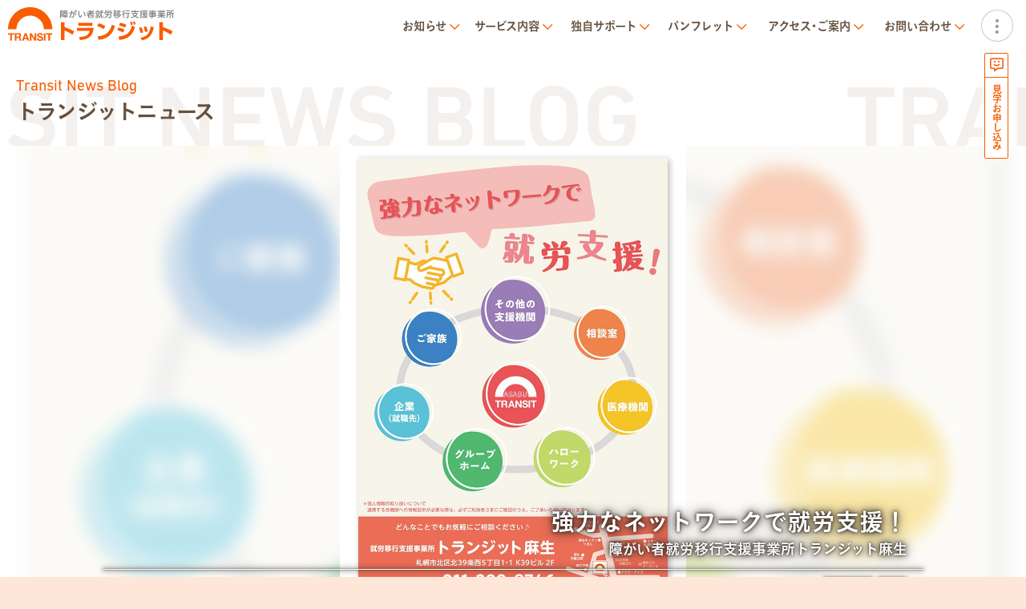

--- FILE ---
content_type: text/html; charset=UTF-8
request_url: https://transit-iko.net/2022/11/promo-13/
body_size: 19588
content:
<!doctype html>
<html lang="ja">
<head>
<meta charset="UTF-8">
<meta name="viewport" content="width=device-width, initial-scale=1.0, minimum-scale=1.0, maximum-scale=5.0, user-scalable=yes">
<meta name="format-detection" content="telephone=no">

<title>強力なネットワークで就労支援！ | 障がい者（障害者）就労移行支援事業所トランジット | 札幌・麻生</title>


		<!-- All in One SEO 4.9.2 - aioseo.com -->
	<meta name="description" content="トランジット麻生では当事業所のパンフレット・チラシを制作して関係機関へお送りしています。今回のチラシでは安心の就職活動を支える機関連携についてのご紹介です。民間企業・福祉・医療など幅広い関わりの中から、メンバーさんがお困りの時に解決につなげられる対応を迅速に提案し、サポートできる体制を整えております。" />
	<meta name="robots" content="max-image-preview:large" />
	<meta name="keywords" content="麻生" />
	<link rel="canonical" href="https://transit-iko.net/2022/11/promo-13/" />
	<meta name="generator" content="All in One SEO (AIOSEO) 4.9.2" />
		<script type="application/ld+json" class="aioseo-schema">
			{"@context":"https:\/\/schema.org","@graph":[{"@type":"Article","@id":"https:\/\/transit-iko.net\/2022\/11\/promo-13\/#article","name":"\u5f37\u529b\u306a\u30cd\u30c3\u30c8\u30ef\u30fc\u30af\u3067\u5c31\u52b4\u652f\u63f4\uff01 | \u969c\u304c\u3044\u8005\uff08\u969c\u5bb3\u8005\uff09\u5c31\u52b4\u79fb\u884c\u652f\u63f4\u4e8b\u696d\u6240\u30c8\u30e9\u30f3\u30b8\u30c3\u30c8 | \u672d\u5e4c\u30fb\u9ebb\u751f","headline":"\u5f37\u529b\u306a\u30cd\u30c3\u30c8\u30ef\u30fc\u30af\u3067\u5c31\u52b4\u652f\u63f4\uff01 \u2013 \u969c\u304c\u3044\u8005\u5c31\u52b4\u79fb\u884c\u652f\u63f4\u4e8b\u696d\u6240\u30c8\u30e9\u30f3\u30b8\u30c3\u30c8\u9ebb\u751f","author":{"@id":"https:\/\/transit-iko.net\/author\/kumigashira\/#author"},"publisher":{"@id":"https:\/\/transit-iko.net\/#organization"},"image":{"@type":"ImageObject","url":"https:\/\/transit-iko.net\/wordpress\/wp-content\/uploads\/2022\/11\/ec20221130.jpg","width":810,"height":1080},"datePublished":"2022-11-30T13:27:48+09:00","dateModified":"2023-02-06T09:54:16+09:00","inLanguage":"ja","mainEntityOfPage":{"@id":"https:\/\/transit-iko.net\/2022\/11\/promo-13\/#webpage"},"isPartOf":{"@id":"https:\/\/transit-iko.net\/2022\/11\/promo-13\/#webpage"},"articleSection":"\u304a\u77e5\u3089\u305b, \u9ebb\u751f"},{"@type":"BreadcrumbList","@id":"https:\/\/transit-iko.net\/2022\/11\/promo-13\/#breadcrumblist","itemListElement":[{"@type":"ListItem","@id":"https:\/\/transit-iko.net#listItem","position":1,"name":"\u30db\u30fc\u30e0","item":"https:\/\/transit-iko.net","nextItem":{"@type":"ListItem","@id":"https:\/\/transit-iko.net#listItem","name":"\u6295\u7a3f"}},{"@type":"ListItem","@id":"https:\/\/transit-iko.net#listItem","position":2,"name":"\u6295\u7a3f","item":"https:\/\/transit-iko.net","nextItem":{"@type":"ListItem","@id":"https:\/\/transit-iko.net\/category\/category3\/#listItem","name":"\u304a\u77e5\u3089\u305b"},"previousItem":{"@type":"ListItem","@id":"https:\/\/transit-iko.net#listItem","name":"\u30db\u30fc\u30e0"}},{"@type":"ListItem","@id":"https:\/\/transit-iko.net\/category\/category3\/#listItem","position":3,"name":"\u304a\u77e5\u3089\u305b","item":"https:\/\/transit-iko.net\/category\/category3\/","nextItem":{"@type":"ListItem","@id":"https:\/\/transit-iko.net\/2022\/11\/promo-13\/#listItem","name":"\u5f37\u529b\u306a\u30cd\u30c3\u30c8\u30ef\u30fc\u30af\u3067\u5c31\u52b4\u652f\u63f4\uff01 \u2013 \u969c\u304c\u3044\u8005\u5c31\u52b4\u79fb\u884c\u652f\u63f4\u4e8b\u696d\u6240\u30c8\u30e9\u30f3\u30b8\u30c3\u30c8\u9ebb\u751f"},"previousItem":{"@type":"ListItem","@id":"https:\/\/transit-iko.net#listItem","name":"\u6295\u7a3f"}},{"@type":"ListItem","@id":"https:\/\/transit-iko.net\/2022\/11\/promo-13\/#listItem","position":4,"name":"\u5f37\u529b\u306a\u30cd\u30c3\u30c8\u30ef\u30fc\u30af\u3067\u5c31\u52b4\u652f\u63f4\uff01 \u2013 \u969c\u304c\u3044\u8005\u5c31\u52b4\u79fb\u884c\u652f\u63f4\u4e8b\u696d\u6240\u30c8\u30e9\u30f3\u30b8\u30c3\u30c8\u9ebb\u751f","previousItem":{"@type":"ListItem","@id":"https:\/\/transit-iko.net\/category\/category3\/#listItem","name":"\u304a\u77e5\u3089\u305b"}}]},{"@type":"Organization","@id":"https:\/\/transit-iko.net\/#organization","name":"\u969c\u304c\u3044\u8005\uff08\u969c\u5bb3\u8005\uff09\u5c31\u52b4\u79fb\u884c\u652f\u63f4\u4e8b\u696d\u6240\u30c8\u30e9\u30f3\u30b8\u30c3\u30c8 | \u672d\u5e4c\u30fb\u9ebb\u751f","description":"\u969c\u304c\u3044\u304c\u3042\u3063\u3066\u3082\u50cd\u304d\u305f\u3044\uff01\u305d\u3093\u306a\u3042\u306a\u305f\u306e\u5c31\u8077\u6d3b\u52d5\u3092\u30b5\u30dd\u30fc\u30c8\u3057\u307e\u3059\u3002\u672d\u5e4c\u306e\u969c\u304c\u3044\u8005\uff08\u969c\u5bb3\u8005\uff09\u5c31\u52b4\u79fb\u884c\u652f\u63f4\u4e8b\u696d\u6240\u30c8\u30e9\u30f3\u30b8\u30c3\u30c8\u306f\u3001\u7cbe\u795e\u969c\u5bb3\uff08\u7d71\u5408\u5931\u8abf\u75c7\u3084\u3046\u3064\u75c5\u306a\u3069\uff09\u30fb\u767a\u9054\u969c\u5bb3\uff08\u30a2\u30b9\u30da\u30eb\u30ac\u30fc\u3084ADHD\u306a\u3069\uff09\u30fb\u8eab\u4f53\u969c\u5bb3\u30fb\u77e5\u7684\u969c\u5bb3\u30fb\u96e3\u75c5\u3092\u60a3\u3063\u3066\u3044\u308b\u65b9\u306e\u5c31\u52b4\u30fb\u5c31\u8077\u306e\u652f\u63f4\u3092\u884c\u3063\u3066\u3044\u307e\u3059\u3002\u969c\u304c\u3044\u8005\uff08\u969c\u5bb3\u8005\uff09\u306e\u5c31\u8077\u306f\u30c8\u30e9\u30f3\u30b8\u30c3\u30c8\u3002","url":"https:\/\/transit-iko.net\/","sameAs":["https:\/\/twitter.com\/transit_iko"]},{"@type":"Person","@id":"https:\/\/transit-iko.net\/author\/kumigashira\/#author","url":"https:\/\/transit-iko.net\/author\/kumigashira\/","name":"\u7d44\u982d \u6176\u6b21","image":{"@type":"ImageObject","@id":"https:\/\/transit-iko.net\/2022\/11\/promo-13\/#authorImage","url":"https:\/\/secure.gravatar.com\/avatar\/e341d0927dd3ad896ed85fa08b9e7792648f256269be46c3707d2095161cb3c7?s=96&d=mm&r=g","width":96,"height":96,"caption":"\u7d44\u982d \u6176\u6b21"}},{"@type":"WebPage","@id":"https:\/\/transit-iko.net\/2022\/11\/promo-13\/#webpage","url":"https:\/\/transit-iko.net\/2022\/11\/promo-13\/","name":"\u5f37\u529b\u306a\u30cd\u30c3\u30c8\u30ef\u30fc\u30af\u3067\u5c31\u52b4\u652f\u63f4\uff01 | \u969c\u304c\u3044\u8005\uff08\u969c\u5bb3\u8005\uff09\u5c31\u52b4\u79fb\u884c\u652f\u63f4\u4e8b\u696d\u6240\u30c8\u30e9\u30f3\u30b8\u30c3\u30c8 | \u672d\u5e4c\u30fb\u9ebb\u751f","description":"\u30c8\u30e9\u30f3\u30b8\u30c3\u30c8\u9ebb\u751f\u3067\u306f\u5f53\u4e8b\u696d\u6240\u306e\u30d1\u30f3\u30d5\u30ec\u30c3\u30c8\u30fb\u30c1\u30e9\u30b7\u3092\u5236\u4f5c\u3057\u3066\u95a2\u4fc2\u6a5f\u95a2\u3078\u304a\u9001\u308a\u3057\u3066\u3044\u307e\u3059\u3002\u4eca\u56de\u306e\u30c1\u30e9\u30b7\u3067\u306f\u5b89\u5fc3\u306e\u5c31\u8077\u6d3b\u52d5\u3092\u652f\u3048\u308b\u6a5f\u95a2\u9023\u643a\u306b\u3064\u3044\u3066\u306e\u3054\u7d39\u4ecb\u3067\u3059\u3002\u6c11\u9593\u4f01\u696d\u30fb\u798f\u7949\u30fb\u533b\u7642\u306a\u3069\u5e45\u5e83\u3044\u95a2\u308f\u308a\u306e\u4e2d\u304b\u3089\u3001\u30e1\u30f3\u30d0\u30fc\u3055\u3093\u304c\u304a\u56f0\u308a\u306e\u6642\u306b\u89e3\u6c7a\u306b\u3064\u306a\u3052\u3089\u308c\u308b\u5bfe\u5fdc\u3092\u8fc5\u901f\u306b\u63d0\u6848\u3057\u3001\u30b5\u30dd\u30fc\u30c8\u3067\u304d\u308b\u4f53\u5236\u3092\u6574\u3048\u3066\u304a\u308a\u307e\u3059\u3002","inLanguage":"ja","isPartOf":{"@id":"https:\/\/transit-iko.net\/#website"},"breadcrumb":{"@id":"https:\/\/transit-iko.net\/2022\/11\/promo-13\/#breadcrumblist"},"author":{"@id":"https:\/\/transit-iko.net\/author\/kumigashira\/#author"},"creator":{"@id":"https:\/\/transit-iko.net\/author\/kumigashira\/#author"},"image":{"@type":"ImageObject","url":"https:\/\/transit-iko.net\/wordpress\/wp-content\/uploads\/2022\/11\/ec20221130.jpg","@id":"https:\/\/transit-iko.net\/2022\/11\/promo-13\/#mainImage","width":810,"height":1080},"primaryImageOfPage":{"@id":"https:\/\/transit-iko.net\/2022\/11\/promo-13\/#mainImage"},"datePublished":"2022-11-30T13:27:48+09:00","dateModified":"2023-02-06T09:54:16+09:00"},{"@type":"WebSite","@id":"https:\/\/transit-iko.net\/#website","url":"https:\/\/transit-iko.net\/","name":"\u969c\u304c\u3044\u8005\uff08\u969c\u5bb3\u8005\uff09\u5c31\u52b4\u79fb\u884c\u652f\u63f4\u4e8b\u696d\u6240\u30c8\u30e9\u30f3\u30b8\u30c3\u30c8 | \u672d\u5e4c\u30fb\u9ebb\u751f","description":"\u969c\u304c\u3044\u304c\u3042\u3063\u3066\u3082\u50cd\u304d\u305f\u3044\uff01\u305d\u3093\u306a\u3042\u306a\u305f\u306e\u5c31\u8077\u6d3b\u52d5\u3092\u30b5\u30dd\u30fc\u30c8\u3057\u307e\u3059\u3002\u672d\u5e4c\u306e\u969c\u304c\u3044\u8005\uff08\u969c\u5bb3\u8005\uff09\u5c31\u52b4\u79fb\u884c\u652f\u63f4\u4e8b\u696d\u6240\u30c8\u30e9\u30f3\u30b8\u30c3\u30c8\u306f\u3001\u7cbe\u795e\u969c\u5bb3\uff08\u7d71\u5408\u5931\u8abf\u75c7\u3084\u3046\u3064\u75c5\u306a\u3069\uff09\u30fb\u767a\u9054\u969c\u5bb3\uff08\u30a2\u30b9\u30da\u30eb\u30ac\u30fc\u3084ADHD\u306a\u3069\uff09\u30fb\u8eab\u4f53\u969c\u5bb3\u30fb\u77e5\u7684\u969c\u5bb3\u30fb\u96e3\u75c5\u3092\u60a3\u3063\u3066\u3044\u308b\u65b9\u306e\u5c31\u52b4\u30fb\u5c31\u8077\u306e\u652f\u63f4\u3092\u884c\u3063\u3066\u3044\u307e\u3059\u3002\u969c\u304c\u3044\u8005\uff08\u969c\u5bb3\u8005\uff09\u306e\u5c31\u8077\u306f\u30c8\u30e9\u30f3\u30b8\u30c3\u30c8\u3002","inLanguage":"ja","publisher":{"@id":"https:\/\/transit-iko.net\/#organization"}}]}
		</script>
		<!-- All in One SEO -->


<!-- Open Graph Meta Tags generated by Blog2Social 873 - https://www.blog2social.com -->
<meta property="og:title" content="強力なネットワークで就労支援！ – 障がい者就労移行支援事業所トランジット麻生"/>
<meta property="og:description" content="トランジット麻生では当事業所のパンフレット・チラシを制作して関係機関へお送りしています。今回のチラシでは安心の就職活動を支える機関連携についてのご紹介です。民間企業・福祉・医療など幅広い関わりの中から、メンバーさんがお困りの時に解決につなげられる対応を迅速に提案し、サポートできる体制を整えております。"/>
<meta property="og:url" content="/2022/11/promo-13/"/>
<meta property="og:image" content="https://transit-iko.net/wordpress/wp-content/uploads/2022/11/ec20221130.jpg"/>
<meta property="og:image:width" content="810" />
<meta property="og:image:height" content="1080" />
<meta property="og:image:type" content="image/jpeg" />
<meta property="og:type" content="article"/>
<meta property="og:article:published_time" content="2022-11-30 13:27:48"/>
<meta property="og:article:modified_time" content="2023-02-06 09:54:16"/>
<meta property="og:article:tag" content="麻生"/>
<!-- Open Graph Meta Tags generated by Blog2Social 873 - https://www.blog2social.com -->

<!-- Twitter Card generated by Blog2Social 873 - https://www.blog2social.com -->
<meta name="twitter:card" content="summary">
<meta name="twitter:title" content="強力なネットワークで就労支援！ – 障がい者就労移行支援事業所トランジット麻生"/>
<meta name="twitter:description" content="トランジット麻生では当事業所のパンフレット・チラシを制作して関係機関へお送りしています。今回のチラシでは安心の就職活動を支える機関連携についてのご紹介です。民間企業・福祉・医療など幅広い関わりの中から、メンバーさんがお困りの時に解決につなげられる対応を迅速に提案し、サポートできる体制を整えております。"/>
<meta name="twitter:image" content="https://transit-iko.net/wordpress/wp-content/uploads/2022/11/ec20221130.jpg"/>
<!-- Twitter Card generated by Blog2Social 873 - https://www.blog2social.com -->
<meta name="author" content="組頭 慶次"/>
<link rel='dns-prefetch' href='//webfont.fontplus.jp' />
<link rel='dns-prefetch' href='//secure.gravatar.com' />
<link rel='dns-prefetch' href='//www.googletagmanager.com' />
<link rel='dns-prefetch' href='//stats.wp.com' />
<link rel='dns-prefetch' href='//v0.wordpress.com' />
<link rel="alternate" type="application/rss+xml" title="障がい者（障害者）就労移行支援事業所トランジット | 札幌・麻生 &raquo; 強力なネットワークで就労支援！ – 障がい者就労移行支援事業所トランジット麻生 のコメントのフィード" href="https://transit-iko.net/2022/11/promo-13/feed/" />
<link rel="alternate" title="oEmbed (JSON)" type="application/json+oembed" href="https://transit-iko.net/wp-json/oembed/1.0/embed?url=https%3A%2F%2Ftransit-iko.net%2F2022%2F11%2Fpromo-13%2F" />
<link rel="alternate" title="oEmbed (XML)" type="text/xml+oembed" href="https://transit-iko.net/wp-json/oembed/1.0/embed?url=https%3A%2F%2Ftransit-iko.net%2F2022%2F11%2Fpromo-13%2F&#038;format=xml" />
<style id='wp-img-auto-sizes-contain-inline-css' type='text/css'>
img:is([sizes=auto i],[sizes^="auto," i]){contain-intrinsic-size:3000px 1500px}
/*# sourceURL=wp-img-auto-sizes-contain-inline-css */
</style>
<style id='wp-emoji-styles-inline-css' type='text/css'>

	img.wp-smiley, img.emoji {
		display: inline !important;
		border: none !important;
		box-shadow: none !important;
		height: 1em !important;
		width: 1em !important;
		margin: 0 0.07em !important;
		vertical-align: -0.1em !important;
		background: none !important;
		padding: 0 !important;
	}
/*# sourceURL=wp-emoji-styles-inline-css */
</style>
<style id='wp-block-library-inline-css' type='text/css'>
:root{--wp-block-synced-color:#7a00df;--wp-block-synced-color--rgb:122,0,223;--wp-bound-block-color:var(--wp-block-synced-color);--wp-editor-canvas-background:#ddd;--wp-admin-theme-color:#007cba;--wp-admin-theme-color--rgb:0,124,186;--wp-admin-theme-color-darker-10:#006ba1;--wp-admin-theme-color-darker-10--rgb:0,107,160.5;--wp-admin-theme-color-darker-20:#005a87;--wp-admin-theme-color-darker-20--rgb:0,90,135;--wp-admin-border-width-focus:2px}@media (min-resolution:192dpi){:root{--wp-admin-border-width-focus:1.5px}}.wp-element-button{cursor:pointer}:root .has-very-light-gray-background-color{background-color:#eee}:root .has-very-dark-gray-background-color{background-color:#313131}:root .has-very-light-gray-color{color:#eee}:root .has-very-dark-gray-color{color:#313131}:root .has-vivid-green-cyan-to-vivid-cyan-blue-gradient-background{background:linear-gradient(135deg,#00d084,#0693e3)}:root .has-purple-crush-gradient-background{background:linear-gradient(135deg,#34e2e4,#4721fb 50%,#ab1dfe)}:root .has-hazy-dawn-gradient-background{background:linear-gradient(135deg,#faaca8,#dad0ec)}:root .has-subdued-olive-gradient-background{background:linear-gradient(135deg,#fafae1,#67a671)}:root .has-atomic-cream-gradient-background{background:linear-gradient(135deg,#fdd79a,#004a59)}:root .has-nightshade-gradient-background{background:linear-gradient(135deg,#330968,#31cdcf)}:root .has-midnight-gradient-background{background:linear-gradient(135deg,#020381,#2874fc)}:root{--wp--preset--font-size--normal:16px;--wp--preset--font-size--huge:42px}.has-regular-font-size{font-size:1em}.has-larger-font-size{font-size:2.625em}.has-normal-font-size{font-size:var(--wp--preset--font-size--normal)}.has-huge-font-size{font-size:var(--wp--preset--font-size--huge)}.has-text-align-center{text-align:center}.has-text-align-left{text-align:left}.has-text-align-right{text-align:right}.has-fit-text{white-space:nowrap!important}#end-resizable-editor-section{display:none}.aligncenter{clear:both}.items-justified-left{justify-content:flex-start}.items-justified-center{justify-content:center}.items-justified-right{justify-content:flex-end}.items-justified-space-between{justify-content:space-between}.screen-reader-text{border:0;clip-path:inset(50%);height:1px;margin:-1px;overflow:hidden;padding:0;position:absolute;width:1px;word-wrap:normal!important}.screen-reader-text:focus{background-color:#ddd;clip-path:none;color:#444;display:block;font-size:1em;height:auto;left:5px;line-height:normal;padding:15px 23px 14px;text-decoration:none;top:5px;width:auto;z-index:100000}html :where(.has-border-color){border-style:solid}html :where([style*=border-top-color]){border-top-style:solid}html :where([style*=border-right-color]){border-right-style:solid}html :where([style*=border-bottom-color]){border-bottom-style:solid}html :where([style*=border-left-color]){border-left-style:solid}html :where([style*=border-width]){border-style:solid}html :where([style*=border-top-width]){border-top-style:solid}html :where([style*=border-right-width]){border-right-style:solid}html :where([style*=border-bottom-width]){border-bottom-style:solid}html :where([style*=border-left-width]){border-left-style:solid}html :where(img[class*=wp-image-]){height:auto;max-width:100%}:where(figure){margin:0 0 1em}html :where(.is-position-sticky){--wp-admin--admin-bar--position-offset:var(--wp-admin--admin-bar--height,0px)}@media screen and (max-width:600px){html :where(.is-position-sticky){--wp-admin--admin-bar--position-offset:0px}}

/*# sourceURL=wp-block-library-inline-css */
</style><style id='wp-block-heading-inline-css' type='text/css'>
h1:where(.wp-block-heading).has-background,h2:where(.wp-block-heading).has-background,h3:where(.wp-block-heading).has-background,h4:where(.wp-block-heading).has-background,h5:where(.wp-block-heading).has-background,h6:where(.wp-block-heading).has-background{padding:1.25em 2.375em}h1.has-text-align-left[style*=writing-mode]:where([style*=vertical-lr]),h1.has-text-align-right[style*=writing-mode]:where([style*=vertical-rl]),h2.has-text-align-left[style*=writing-mode]:where([style*=vertical-lr]),h2.has-text-align-right[style*=writing-mode]:where([style*=vertical-rl]),h3.has-text-align-left[style*=writing-mode]:where([style*=vertical-lr]),h3.has-text-align-right[style*=writing-mode]:where([style*=vertical-rl]),h4.has-text-align-left[style*=writing-mode]:where([style*=vertical-lr]),h4.has-text-align-right[style*=writing-mode]:where([style*=vertical-rl]),h5.has-text-align-left[style*=writing-mode]:where([style*=vertical-lr]),h5.has-text-align-right[style*=writing-mode]:where([style*=vertical-rl]),h6.has-text-align-left[style*=writing-mode]:where([style*=vertical-lr]),h6.has-text-align-right[style*=writing-mode]:where([style*=vertical-rl]){rotate:180deg}
/*# sourceURL=https://transit-iko.net/wordpress/wp-includes/blocks/heading/style.min.css */
</style>
<style id='wp-block-image-inline-css' type='text/css'>
.wp-block-image>a,.wp-block-image>figure>a{display:inline-block}.wp-block-image img{box-sizing:border-box;height:auto;max-width:100%;vertical-align:bottom}@media not (prefers-reduced-motion){.wp-block-image img.hide{visibility:hidden}.wp-block-image img.show{animation:show-content-image .4s}}.wp-block-image[style*=border-radius] img,.wp-block-image[style*=border-radius]>a{border-radius:inherit}.wp-block-image.has-custom-border img{box-sizing:border-box}.wp-block-image.aligncenter{text-align:center}.wp-block-image.alignfull>a,.wp-block-image.alignwide>a{width:100%}.wp-block-image.alignfull img,.wp-block-image.alignwide img{height:auto;width:100%}.wp-block-image .aligncenter,.wp-block-image .alignleft,.wp-block-image .alignright,.wp-block-image.aligncenter,.wp-block-image.alignleft,.wp-block-image.alignright{display:table}.wp-block-image .aligncenter>figcaption,.wp-block-image .alignleft>figcaption,.wp-block-image .alignright>figcaption,.wp-block-image.aligncenter>figcaption,.wp-block-image.alignleft>figcaption,.wp-block-image.alignright>figcaption{caption-side:bottom;display:table-caption}.wp-block-image .alignleft{float:left;margin:.5em 1em .5em 0}.wp-block-image .alignright{float:right;margin:.5em 0 .5em 1em}.wp-block-image .aligncenter{margin-left:auto;margin-right:auto}.wp-block-image :where(figcaption){margin-bottom:1em;margin-top:.5em}.wp-block-image.is-style-circle-mask img{border-radius:9999px}@supports ((-webkit-mask-image:none) or (mask-image:none)) or (-webkit-mask-image:none){.wp-block-image.is-style-circle-mask img{border-radius:0;-webkit-mask-image:url('data:image/svg+xml;utf8,<svg viewBox="0 0 100 100" xmlns="http://www.w3.org/2000/svg"><circle cx="50" cy="50" r="50"/></svg>');mask-image:url('data:image/svg+xml;utf8,<svg viewBox="0 0 100 100" xmlns="http://www.w3.org/2000/svg"><circle cx="50" cy="50" r="50"/></svg>');mask-mode:alpha;-webkit-mask-position:center;mask-position:center;-webkit-mask-repeat:no-repeat;mask-repeat:no-repeat;-webkit-mask-size:contain;mask-size:contain}}:root :where(.wp-block-image.is-style-rounded img,.wp-block-image .is-style-rounded img){border-radius:9999px}.wp-block-image figure{margin:0}.wp-lightbox-container{display:flex;flex-direction:column;position:relative}.wp-lightbox-container img{cursor:zoom-in}.wp-lightbox-container img:hover+button{opacity:1}.wp-lightbox-container button{align-items:center;backdrop-filter:blur(16px) saturate(180%);background-color:#5a5a5a40;border:none;border-radius:4px;cursor:zoom-in;display:flex;height:20px;justify-content:center;opacity:0;padding:0;position:absolute;right:16px;text-align:center;top:16px;width:20px;z-index:100}@media not (prefers-reduced-motion){.wp-lightbox-container button{transition:opacity .2s ease}}.wp-lightbox-container button:focus-visible{outline:3px auto #5a5a5a40;outline:3px auto -webkit-focus-ring-color;outline-offset:3px}.wp-lightbox-container button:hover{cursor:pointer;opacity:1}.wp-lightbox-container button:focus{opacity:1}.wp-lightbox-container button:focus,.wp-lightbox-container button:hover,.wp-lightbox-container button:not(:hover):not(:active):not(.has-background){background-color:#5a5a5a40;border:none}.wp-lightbox-overlay{box-sizing:border-box;cursor:zoom-out;height:100vh;left:0;overflow:hidden;position:fixed;top:0;visibility:hidden;width:100%;z-index:100000}.wp-lightbox-overlay .close-button{align-items:center;cursor:pointer;display:flex;justify-content:center;min-height:40px;min-width:40px;padding:0;position:absolute;right:calc(env(safe-area-inset-right) + 16px);top:calc(env(safe-area-inset-top) + 16px);z-index:5000000}.wp-lightbox-overlay .close-button:focus,.wp-lightbox-overlay .close-button:hover,.wp-lightbox-overlay .close-button:not(:hover):not(:active):not(.has-background){background:none;border:none}.wp-lightbox-overlay .lightbox-image-container{height:var(--wp--lightbox-container-height);left:50%;overflow:hidden;position:absolute;top:50%;transform:translate(-50%,-50%);transform-origin:top left;width:var(--wp--lightbox-container-width);z-index:9999999999}.wp-lightbox-overlay .wp-block-image{align-items:center;box-sizing:border-box;display:flex;height:100%;justify-content:center;margin:0;position:relative;transform-origin:0 0;width:100%;z-index:3000000}.wp-lightbox-overlay .wp-block-image img{height:var(--wp--lightbox-image-height);min-height:var(--wp--lightbox-image-height);min-width:var(--wp--lightbox-image-width);width:var(--wp--lightbox-image-width)}.wp-lightbox-overlay .wp-block-image figcaption{display:none}.wp-lightbox-overlay button{background:none;border:none}.wp-lightbox-overlay .scrim{background-color:#fff;height:100%;opacity:.9;position:absolute;width:100%;z-index:2000000}.wp-lightbox-overlay.active{visibility:visible}@media not (prefers-reduced-motion){.wp-lightbox-overlay.active{animation:turn-on-visibility .25s both}.wp-lightbox-overlay.active img{animation:turn-on-visibility .35s both}.wp-lightbox-overlay.show-closing-animation:not(.active){animation:turn-off-visibility .35s both}.wp-lightbox-overlay.show-closing-animation:not(.active) img{animation:turn-off-visibility .25s both}.wp-lightbox-overlay.zoom.active{animation:none;opacity:1;visibility:visible}.wp-lightbox-overlay.zoom.active .lightbox-image-container{animation:lightbox-zoom-in .4s}.wp-lightbox-overlay.zoom.active .lightbox-image-container img{animation:none}.wp-lightbox-overlay.zoom.active .scrim{animation:turn-on-visibility .4s forwards}.wp-lightbox-overlay.zoom.show-closing-animation:not(.active){animation:none}.wp-lightbox-overlay.zoom.show-closing-animation:not(.active) .lightbox-image-container{animation:lightbox-zoom-out .4s}.wp-lightbox-overlay.zoom.show-closing-animation:not(.active) .lightbox-image-container img{animation:none}.wp-lightbox-overlay.zoom.show-closing-animation:not(.active) .scrim{animation:turn-off-visibility .4s forwards}}@keyframes show-content-image{0%{visibility:hidden}99%{visibility:hidden}to{visibility:visible}}@keyframes turn-on-visibility{0%{opacity:0}to{opacity:1}}@keyframes turn-off-visibility{0%{opacity:1;visibility:visible}99%{opacity:0;visibility:visible}to{opacity:0;visibility:hidden}}@keyframes lightbox-zoom-in{0%{transform:translate(calc((-100vw + var(--wp--lightbox-scrollbar-width))/2 + var(--wp--lightbox-initial-left-position)),calc(-50vh + var(--wp--lightbox-initial-top-position))) scale(var(--wp--lightbox-scale))}to{transform:translate(-50%,-50%) scale(1)}}@keyframes lightbox-zoom-out{0%{transform:translate(-50%,-50%) scale(1);visibility:visible}99%{visibility:visible}to{transform:translate(calc((-100vw + var(--wp--lightbox-scrollbar-width))/2 + var(--wp--lightbox-initial-left-position)),calc(-50vh + var(--wp--lightbox-initial-top-position))) scale(var(--wp--lightbox-scale));visibility:hidden}}
/*# sourceURL=https://transit-iko.net/wordpress/wp-includes/blocks/image/style.min.css */
</style>
<style id='wp-block-paragraph-inline-css' type='text/css'>
.is-small-text{font-size:.875em}.is-regular-text{font-size:1em}.is-large-text{font-size:2.25em}.is-larger-text{font-size:3em}.has-drop-cap:not(:focus):first-letter{float:left;font-size:8.4em;font-style:normal;font-weight:100;line-height:.68;margin:.05em .1em 0 0;text-transform:uppercase}body.rtl .has-drop-cap:not(:focus):first-letter{float:none;margin-left:.1em}p.has-drop-cap.has-background{overflow:hidden}:root :where(p.has-background){padding:1.25em 2.375em}:where(p.has-text-color:not(.has-link-color)) a{color:inherit}p.has-text-align-left[style*="writing-mode:vertical-lr"],p.has-text-align-right[style*="writing-mode:vertical-rl"]{rotate:180deg}
/*# sourceURL=https://transit-iko.net/wordpress/wp-includes/blocks/paragraph/style.min.css */
</style>
<style id='global-styles-inline-css' type='text/css'>
:root{--wp--preset--aspect-ratio--square: 1;--wp--preset--aspect-ratio--4-3: 4/3;--wp--preset--aspect-ratio--3-4: 3/4;--wp--preset--aspect-ratio--3-2: 3/2;--wp--preset--aspect-ratio--2-3: 2/3;--wp--preset--aspect-ratio--16-9: 16/9;--wp--preset--aspect-ratio--9-16: 9/16;--wp--preset--color--black: #000000;--wp--preset--color--cyan-bluish-gray: #abb8c3;--wp--preset--color--white: #ffffff;--wp--preset--color--pale-pink: #f78da7;--wp--preset--color--vivid-red: #cf2e2e;--wp--preset--color--luminous-vivid-orange: #ff6900;--wp--preset--color--luminous-vivid-amber: #fcb900;--wp--preset--color--light-green-cyan: #7bdcb5;--wp--preset--color--vivid-green-cyan: #00d084;--wp--preset--color--pale-cyan-blue: #8ed1fc;--wp--preset--color--vivid-cyan-blue: #0693e3;--wp--preset--color--vivid-purple: #9b51e0;--wp--preset--gradient--vivid-cyan-blue-to-vivid-purple: linear-gradient(135deg,rgb(6,147,227) 0%,rgb(155,81,224) 100%);--wp--preset--gradient--light-green-cyan-to-vivid-green-cyan: linear-gradient(135deg,rgb(122,220,180) 0%,rgb(0,208,130) 100%);--wp--preset--gradient--luminous-vivid-amber-to-luminous-vivid-orange: linear-gradient(135deg,rgb(252,185,0) 0%,rgb(255,105,0) 100%);--wp--preset--gradient--luminous-vivid-orange-to-vivid-red: linear-gradient(135deg,rgb(255,105,0) 0%,rgb(207,46,46) 100%);--wp--preset--gradient--very-light-gray-to-cyan-bluish-gray: linear-gradient(135deg,rgb(238,238,238) 0%,rgb(169,184,195) 100%);--wp--preset--gradient--cool-to-warm-spectrum: linear-gradient(135deg,rgb(74,234,220) 0%,rgb(151,120,209) 20%,rgb(207,42,186) 40%,rgb(238,44,130) 60%,rgb(251,105,98) 80%,rgb(254,248,76) 100%);--wp--preset--gradient--blush-light-purple: linear-gradient(135deg,rgb(255,206,236) 0%,rgb(152,150,240) 100%);--wp--preset--gradient--blush-bordeaux: linear-gradient(135deg,rgb(254,205,165) 0%,rgb(254,45,45) 50%,rgb(107,0,62) 100%);--wp--preset--gradient--luminous-dusk: linear-gradient(135deg,rgb(255,203,112) 0%,rgb(199,81,192) 50%,rgb(65,88,208) 100%);--wp--preset--gradient--pale-ocean: linear-gradient(135deg,rgb(255,245,203) 0%,rgb(182,227,212) 50%,rgb(51,167,181) 100%);--wp--preset--gradient--electric-grass: linear-gradient(135deg,rgb(202,248,128) 0%,rgb(113,206,126) 100%);--wp--preset--gradient--midnight: linear-gradient(135deg,rgb(2,3,129) 0%,rgb(40,116,252) 100%);--wp--preset--font-size--small: 13px;--wp--preset--font-size--medium: 20px;--wp--preset--font-size--large: 36px;--wp--preset--font-size--x-large: 42px;--wp--preset--spacing--20: 0.44rem;--wp--preset--spacing--30: 0.67rem;--wp--preset--spacing--40: 1rem;--wp--preset--spacing--50: 1.5rem;--wp--preset--spacing--60: 2.25rem;--wp--preset--spacing--70: 3.38rem;--wp--preset--spacing--80: 5.06rem;--wp--preset--shadow--natural: 6px 6px 9px rgba(0, 0, 0, 0.2);--wp--preset--shadow--deep: 12px 12px 50px rgba(0, 0, 0, 0.4);--wp--preset--shadow--sharp: 6px 6px 0px rgba(0, 0, 0, 0.2);--wp--preset--shadow--outlined: 6px 6px 0px -3px rgb(255, 255, 255), 6px 6px rgb(0, 0, 0);--wp--preset--shadow--crisp: 6px 6px 0px rgb(0, 0, 0);}:where(.is-layout-flex){gap: 0.5em;}:where(.is-layout-grid){gap: 0.5em;}body .is-layout-flex{display: flex;}.is-layout-flex{flex-wrap: wrap;align-items: center;}.is-layout-flex > :is(*, div){margin: 0;}body .is-layout-grid{display: grid;}.is-layout-grid > :is(*, div){margin: 0;}:where(.wp-block-columns.is-layout-flex){gap: 2em;}:where(.wp-block-columns.is-layout-grid){gap: 2em;}:where(.wp-block-post-template.is-layout-flex){gap: 1.25em;}:where(.wp-block-post-template.is-layout-grid){gap: 1.25em;}.has-black-color{color: var(--wp--preset--color--black) !important;}.has-cyan-bluish-gray-color{color: var(--wp--preset--color--cyan-bluish-gray) !important;}.has-white-color{color: var(--wp--preset--color--white) !important;}.has-pale-pink-color{color: var(--wp--preset--color--pale-pink) !important;}.has-vivid-red-color{color: var(--wp--preset--color--vivid-red) !important;}.has-luminous-vivid-orange-color{color: var(--wp--preset--color--luminous-vivid-orange) !important;}.has-luminous-vivid-amber-color{color: var(--wp--preset--color--luminous-vivid-amber) !important;}.has-light-green-cyan-color{color: var(--wp--preset--color--light-green-cyan) !important;}.has-vivid-green-cyan-color{color: var(--wp--preset--color--vivid-green-cyan) !important;}.has-pale-cyan-blue-color{color: var(--wp--preset--color--pale-cyan-blue) !important;}.has-vivid-cyan-blue-color{color: var(--wp--preset--color--vivid-cyan-blue) !important;}.has-vivid-purple-color{color: var(--wp--preset--color--vivid-purple) !important;}.has-black-background-color{background-color: var(--wp--preset--color--black) !important;}.has-cyan-bluish-gray-background-color{background-color: var(--wp--preset--color--cyan-bluish-gray) !important;}.has-white-background-color{background-color: var(--wp--preset--color--white) !important;}.has-pale-pink-background-color{background-color: var(--wp--preset--color--pale-pink) !important;}.has-vivid-red-background-color{background-color: var(--wp--preset--color--vivid-red) !important;}.has-luminous-vivid-orange-background-color{background-color: var(--wp--preset--color--luminous-vivid-orange) !important;}.has-luminous-vivid-amber-background-color{background-color: var(--wp--preset--color--luminous-vivid-amber) !important;}.has-light-green-cyan-background-color{background-color: var(--wp--preset--color--light-green-cyan) !important;}.has-vivid-green-cyan-background-color{background-color: var(--wp--preset--color--vivid-green-cyan) !important;}.has-pale-cyan-blue-background-color{background-color: var(--wp--preset--color--pale-cyan-blue) !important;}.has-vivid-cyan-blue-background-color{background-color: var(--wp--preset--color--vivid-cyan-blue) !important;}.has-vivid-purple-background-color{background-color: var(--wp--preset--color--vivid-purple) !important;}.has-black-border-color{border-color: var(--wp--preset--color--black) !important;}.has-cyan-bluish-gray-border-color{border-color: var(--wp--preset--color--cyan-bluish-gray) !important;}.has-white-border-color{border-color: var(--wp--preset--color--white) !important;}.has-pale-pink-border-color{border-color: var(--wp--preset--color--pale-pink) !important;}.has-vivid-red-border-color{border-color: var(--wp--preset--color--vivid-red) !important;}.has-luminous-vivid-orange-border-color{border-color: var(--wp--preset--color--luminous-vivid-orange) !important;}.has-luminous-vivid-amber-border-color{border-color: var(--wp--preset--color--luminous-vivid-amber) !important;}.has-light-green-cyan-border-color{border-color: var(--wp--preset--color--light-green-cyan) !important;}.has-vivid-green-cyan-border-color{border-color: var(--wp--preset--color--vivid-green-cyan) !important;}.has-pale-cyan-blue-border-color{border-color: var(--wp--preset--color--pale-cyan-blue) !important;}.has-vivid-cyan-blue-border-color{border-color: var(--wp--preset--color--vivid-cyan-blue) !important;}.has-vivid-purple-border-color{border-color: var(--wp--preset--color--vivid-purple) !important;}.has-vivid-cyan-blue-to-vivid-purple-gradient-background{background: var(--wp--preset--gradient--vivid-cyan-blue-to-vivid-purple) !important;}.has-light-green-cyan-to-vivid-green-cyan-gradient-background{background: var(--wp--preset--gradient--light-green-cyan-to-vivid-green-cyan) !important;}.has-luminous-vivid-amber-to-luminous-vivid-orange-gradient-background{background: var(--wp--preset--gradient--luminous-vivid-amber-to-luminous-vivid-orange) !important;}.has-luminous-vivid-orange-to-vivid-red-gradient-background{background: var(--wp--preset--gradient--luminous-vivid-orange-to-vivid-red) !important;}.has-very-light-gray-to-cyan-bluish-gray-gradient-background{background: var(--wp--preset--gradient--very-light-gray-to-cyan-bluish-gray) !important;}.has-cool-to-warm-spectrum-gradient-background{background: var(--wp--preset--gradient--cool-to-warm-spectrum) !important;}.has-blush-light-purple-gradient-background{background: var(--wp--preset--gradient--blush-light-purple) !important;}.has-blush-bordeaux-gradient-background{background: var(--wp--preset--gradient--blush-bordeaux) !important;}.has-luminous-dusk-gradient-background{background: var(--wp--preset--gradient--luminous-dusk) !important;}.has-pale-ocean-gradient-background{background: var(--wp--preset--gradient--pale-ocean) !important;}.has-electric-grass-gradient-background{background: var(--wp--preset--gradient--electric-grass) !important;}.has-midnight-gradient-background{background: var(--wp--preset--gradient--midnight) !important;}.has-small-font-size{font-size: var(--wp--preset--font-size--small) !important;}.has-medium-font-size{font-size: var(--wp--preset--font-size--medium) !important;}.has-large-font-size{font-size: var(--wp--preset--font-size--large) !important;}.has-x-large-font-size{font-size: var(--wp--preset--font-size--x-large) !important;}
/*# sourceURL=global-styles-inline-css */
</style>

<style id='classic-theme-styles-inline-css' type='text/css'>
/*! This file is auto-generated */
.wp-block-button__link{color:#fff;background-color:#32373c;border-radius:9999px;box-shadow:none;text-decoration:none;padding:calc(.667em + 2px) calc(1.333em + 2px);font-size:1.125em}.wp-block-file__button{background:#32373c;color:#fff;text-decoration:none}
/*# sourceURL=/wp-includes/css/classic-themes.min.css */
</style>
<link rel='stylesheet' id='contact-form-7-css' href='https://transit-iko.net/wordpress/wp-content/plugins/contact-form-7/includes/css/styles.css?ver=6.1.4' type='text/css' media='all' />
<link rel='stylesheet' id='panellium-css-css' href='https://transit-iko.net/wordpress/wp-content/plugins/wpvr/public/lib/pannellum/src/css/pannellum.css?ver=1' type='text/css' media='all' />
<link rel='stylesheet' id='videojs-css-css' href='https://transit-iko.net/wordpress/wp-content/plugins/wpvr/public/lib/pannellum/src/css/video-js.css?ver=1' type='text/css' media='all' />
<link rel='stylesheet' id='videojs-vr-css-css' href='https://transit-iko.net/wordpress/wp-content/plugins/wpvr/public/lib/videojs-vr/videojs-vr.css?ver=1' type='text/css' media='all' />
<link rel='stylesheet' id='owl-css-css' href='https://transit-iko.net/wordpress/wp-content/plugins/wpvr/public/css/owl.carousel.css?ver=8.5.24' type='text/css' media='all' />
<link rel='stylesheet' id='wpvr-css' href='https://transit-iko.net/wordpress/wp-content/plugins/wpvr/public/css/wpvr-public.css?ver=8.5.24' type='text/css' media='all' />
<link rel='stylesheet' id='main-style-css' href='https://transit-iko.net/wordpress/wp-content/themes/transit2025/assets/css/style.css?ver=1758859207' type='text/css' media='all' />
<link rel='stylesheet' id='fontawesome-css' href='https://transit-iko.net/wordpress/wp-content/themes/transit2025/assets/fonts/fa/css/all.min.css?ver=1736472603' type='text/css' media='all' />
<link rel='stylesheet' id='swiper-style-css' href='https://transit-iko.net/wordpress/wp-content/themes/transit2025/assets/css/swiper.min.css' type='text/css' media='all' />
<link rel='stylesheet' id='taxopress-frontend-css-css' href='https://transit-iko.net/wordpress/wp-content/plugins/simple-tags/assets/frontend/css/frontend.css?ver=3.42.0' type='text/css' media='all' />
<link rel='stylesheet' id='aurora-heatmap-css' href='https://transit-iko.net/wordpress/wp-content/plugins/aurora-heatmap/style.css?ver=1.7.0' type='text/css' media='all' />
<script type="text/javascript" src="https://transit-iko.net/wordpress/wp-content/plugins/wpvr/public/lib/pannellum/src/js/pannellum.js?ver=1" id="panellium-js-js"></script>
<script type="text/javascript" src="https://transit-iko.net/wordpress/wp-content/plugins/wpvr/public/lib/pannellum/src/js/libpannellum.js?ver=1" id="panelliumlib-js-js"></script>
<script type="text/javascript" src="https://transit-iko.net/wordpress/wp-content/plugins/wpvr/public/js/video.js?ver=1" id="videojs-js-js"></script>
<script type="text/javascript" src="https://transit-iko.net/wordpress/wp-content/plugins/wpvr/public/lib/videojs-vr/videojs-vr.js?ver=1" id="videojsvr-js-js"></script>
<script type="text/javascript" src="https://transit-iko.net/wordpress/wp-content/plugins/wpvr/public/lib/pannellum/src/js/videojs-pannellum-plugin.js?ver=1" id="panelliumvid-js-js"></script>
<script type="text/javascript" src="https://transit-iko.net/wordpress/wp-includes/js/jquery/jquery.min.js?ver=3.7.1" id="jquery-core-js"></script>
<script type="text/javascript" src="https://transit-iko.net/wordpress/wp-includes/js/jquery/jquery-migrate.min.js?ver=3.4.1" id="jquery-migrate-js"></script>
<script type="text/javascript" src="https://transit-iko.net/wordpress/wp-content/plugins/wpvr/public/js/owl.carousel.js?ver=6.9" id="owl-js-js"></script>
<script type="text/javascript" src="https://transit-iko.net/wordpress/wp-content/plugins/wpvr/public/js/jquery.cookie.js?ver=1" id="jquery_cookie-js"></script>
<script type="text/javascript" src="https://webfont.fontplus.jp/accessor/script/fontplus.js?7v6bDgH-Z0I%3D&amp;box=q8LYrXJH8u4%3D&amp;delay=1&amp;aa=1&amp;ab=2" id="fontplus-js"></script>
<script type="text/javascript" src="https://transit-iko.net/wordpress/wp-content/plugins/simple-tags/assets/frontend/js/frontend.js?ver=3.42.0" id="taxopress-frontend-js-js"></script>
<script type="text/javascript" id="aurora-heatmap-js-extra">
/* <![CDATA[ */
var aurora_heatmap = {"_mode":"reporter","ajax_url":"https://transit-iko.net/wordpress/wp-admin/admin-ajax.php","action":"aurora_heatmap","reports":"click_pc,click_mobile","debug":"0","ajax_delay_time":"3000","ajax_interval":"10","ajax_bulk":null};
//# sourceURL=aurora-heatmap-js-extra
/* ]]> */
</script>
<script type="text/javascript" src="https://transit-iko.net/wordpress/wp-content/plugins/aurora-heatmap/js/aurora-heatmap.min.js?ver=1.7.0" id="aurora-heatmap-js"></script>

<!-- Site Kit によって追加された Google タグ（gtag.js）スニペット -->

<!-- Site Kit によって追加された Google 広告のスニペット -->
<script type="text/javascript" src="https://www.googletagmanager.com/gtag/js?id=AW-963206964" id="google_gtagjs-js" async></script>
<script type="text/javascript" id="google_gtagjs-js-after">
/* <![CDATA[ */
window.dataLayer = window.dataLayer || [];function gtag(){dataLayer.push(arguments);}
gtag("js", new Date());
gtag("set", "developer_id.dZTNiMT", true);
gtag("config", "AW-963206964");
 window._googlesitekit = window._googlesitekit || {}; window._googlesitekit.throttledEvents = []; window._googlesitekit.gtagEvent = (name, data) => { var key = JSON.stringify( { name, data } ); if ( !! window._googlesitekit.throttledEvents[ key ] ) { return; } window._googlesitekit.throttledEvents[ key ] = true; setTimeout( () => { delete window._googlesitekit.throttledEvents[ key ]; }, 5 ); gtag( "event", name, { ...data, event_source: "site-kit" } ); } 
//# sourceURL=google_gtagjs-js-after
/* ]]> */
</script>

<!-- Site Kit によって追加された終了 Google タグ（gtag.js）スニペット -->
<link rel="https://api.w.org/" href="https://transit-iko.net/wp-json/" /><link rel="alternate" title="JSON" type="application/json" href="https://transit-iko.net/wp-json/wp/v2/posts/30614" /><link rel="EditURI" type="application/rsd+xml" title="RSD" href="https://transit-iko.net/wordpress/xmlrpc.php?rsd" />
<meta name="generator" content="WordPress 6.9" />
<link rel='shortlink' href='https://wp.me/p5srb1-7XM' />
<meta name="generator" content="Site Kit by Google 1.151.0" />	<style>img#wpstats{display:none}</style>
		<style type="text/css">a.st_tag, a.internal_tag, .st_tag, .internal_tag { text-decoration: underline !important; }</style><!-- All in one Favicon 4.8 --><link rel="icon" href="https://transit-iko.net/wordpress/wp-content/uploads/2014/12/favicon_32.png" type="image/png"/>
<link rel="apple-touch-icon" href="https://transit-iko.net/wordpress/wp-content/uploads/2014/12/Apple_Touch_Icon_144.png" />


<!-- Event snippet for 電話番号クリック conversion page -->
<script>
function gtag_report_conversion(url) {
	var callback = function () { 
		if (typeof(url) != 'undefined') { 
			window.location = url; 
		} 
	};
	if (url === 'tel:011-776-6152' || url === 'tel:0117766152') {
		gtag('event', 'conversion', { 
			'send_to': 'AW-963206964/efn5CK7Xm2EQtL6lywM', 
			'event_callback': callback 
		});
	} else if (url === 'tel:011-299-8746' || url === 'tel:0112998746') {
		gtag('event', 'conversion', { 
			'send_to': 'AW-963206964/ogBgCMT0h7kBELS-pcsD', 
			'event_callback': callback 
		});
	}
	return false;
}
</script>

<!--Google AdWords Event snippet -->
<meta name="google-site-verification" content="g7DyjA1gv60lARPzdYoBP1sl-ES3zH2MQi0EghZRr0M" />
</head>
<body>

<header>
	<a class="header-logo" href="https://transit-iko.net" alt="トランジットロゴ">
		<div id="logo"></div>
	</a>

<nav id="header-nav">
	<div class="nav-wrapper">

		<div class="nav-box navsw-pc1">
			<h4>お知らせ <i class="fa-regular fa-chevron-down"></i></h4>
		</div>
		<div class="navlist1 navsw-pc1">
				<div class="menu-%e3%81%8a%e7%9f%a5%e3%82%89%e3%81%9b-container"><ul id="menu-%e3%81%8a%e7%9f%a5%e3%82%89%e3%81%9b" class="menu"><li id="menu-item-34394" class="menu-item menu-item-type-custom menu-item-object-custom menu-item-34394"><a href="/transit-news/">トランジットニュース</a></li>
<li id="menu-item-34218" class="menu-item menu-item-type-post_type menu-item-object-page menu-item-34218"><a href="https://transit-iko.net/story/">利用体験談</a></li>
<li id="menu-item-34219" class="menu-item menu-item-type-post_type menu-item-object-page menu-item-34219"><a href="https://transit-iko.net/event-schedule/">広報・イベント</a></li>
</ul></div>		</div>

		<div class="nav-box navsw-pc2">
			<h4>サービス内容 <i class="fa-regular fa-chevron-down"></i></h4>
		</div>
		<div class="navlist2 navsw-pc2">
			<div class="menu-%e3%82%b5%e3%83%bc%e3%83%93%e3%82%b9%e5%86%85%e5%ae%b9-container"><ul id="menu-%e3%82%b5%e3%83%bc%e3%83%93%e3%82%b9%e5%86%85%e5%ae%b9" class="menu"><li id="menu-item-34220" class="menu-item menu-item-type-post_type menu-item-object-page menu-item-34220"><a href="https://transit-iko.net/service/">就労移行支援とは</a></li>
<li id="menu-item-34221" class="menu-item menu-item-type-post_type menu-item-object-page menu-item-34221"><a href="https://transit-iko.net/about/">トランジットについて</a></li>
<li id="menu-item-34222" class="menu-item menu-item-type-post_type menu-item-object-page menu-item-34222"><a href="https://transit-iko.net/service/dailystream/">1日の流れ</a></li>
<li id="menu-item-34223" class="menu-item menu-item-type-post_type menu-item-object-page menu-item-34223"><a href="https://transit-iko.net/service/mainstream/">ご利用の流れ</a></li>
</ul></div>		</div>

		<div class="nav-box navsw-pc3">
			<h4>独自サポート <i class="fa-regular fa-chevron-down"></i></h4>
		</div>
		<div class="navlist3 navsw-pc3">
			<div class="menu-%e7%8b%ac%e8%87%aa%e3%82%b5%e3%83%9d%e3%83%bc%e3%83%88-container"><ul id="menu-%e7%8b%ac%e8%87%aa%e3%82%b5%e3%83%9d%e3%83%bc%e3%83%88" class="menu"><li id="menu-item-34224" class="menu-item menu-item-type-post_type menu-item-object-page menu-item-34224"><a href="https://transit-iko.net/support-programs/">3つの支援制度</a></li>
<li id="menu-item-34225" class="menu-item menu-item-type-post_type menu-item-object-page menu-item-34225"><a href="https://transit-iko.net/meals/">お食事の提供について</a></li>
<li id="menu-item-34226" class="menu-item menu-item-type-custom menu-item-object-custom menu-item-34226"><a target="_blank" href="https://job-matching.transit-iko.net/">スキルアップ診断</a></li>
</ul></div>		</div>

		<div class="nav-box navsw-pc4">
			<h4>パンフレット <i class="fa-regular fa-chevron-down"></i></h4>
		</div>
		<div class="navlist4 navsw-pc4">
			<div class="menu-%e3%83%91%e3%83%b3%e3%83%95%e3%83%ac%e3%83%83%e3%83%88-container"><ul id="menu-%e3%83%91%e3%83%b3%e3%83%95%e3%83%ac%e3%83%83%e3%83%88" class="menu"><li id="menu-item-34227" class="menu-item menu-item-type-post_type menu-item-object-page menu-item-34227"><a href="https://transit-iko.net/pamphlet/">デジタルパンフレット</a></li>
<li id="menu-item-34228" class="menu-item menu-item-type-post_type menu-item-object-page menu-item-34228"><a href="https://transit-iko.net/pamphlet-corporates/">企業様向けパンフレット</a></li>
<li id="menu-item-34229" class="menu-item menu-item-type-post_type menu-item-object-page menu-item-34229"><a href="https://transit-iko.net/event-schedule/">広報チラシ・刊行物</a></li>
</ul></div>		</div>

		<div class="nav-box navsw-pc5">
			<h4>アクセス･ご案内 <i class="fa-regular fa-chevron-down"></i></h4>
		</div>
		<div class="navlist5 navsw-pc5">
			<div class="menu-%e3%82%a2%e3%82%af%e3%82%bb%e3%82%b9%e3%83%bb%e3%81%94%e6%a1%88%e5%86%85-container"><ul id="menu-%e3%82%a2%e3%82%af%e3%82%bb%e3%82%b9%e3%83%bb%e3%81%94%e6%a1%88%e5%86%85" class="menu"><li id="menu-item-34230" class="menu-item menu-item-type-post_type menu-item-object-page menu-item-34230"><a href="https://transit-iko.net/access/">交通アクセス</a></li>
<li id="menu-item-34231" class="menu-item menu-item-type-post_type menu-item-object-page menu-item-34231"><a href="https://transit-iko.net/tourmap/">事業所ツアーマップ</a></li>
<li id="menu-item-34232" class="menu-item menu-item-type-post_type menu-item-object-page menu-item-34232"><a href="https://transit-iko.net/faq/">Q&#038;A</a></li>
<li id="menu-item-34526" class="menu-item menu-item-type-post_type menu-item-object-page menu-item-34526"><a href="https://transit-iko.net/placement-officer/">雇用をお考えの企業様へ</a></li>
<li id="menu-item-34233" class="menu-item menu-item-type-post_type menu-item-object-page menu-item-privacy-policy menu-item-34233"><a rel="privacy-policy" href="https://transit-iko.net/privacy-policy/">プライバシーポリシー</a></li>
</ul></div>		</div>

		<div class="nav-box navsw-pc6">
			<h4>お問い合わせ <i class="fa-regular fa-chevron-down"></i></h4>
		</div>
		<div class="navlist6 navsw-pc6">
			<div class="menu-%e3%81%8a%e5%95%8f%e3%81%84%e5%90%88%e3%82%8f%e3%81%9b-container"><ul id="menu-%e3%81%8a%e5%95%8f%e3%81%84%e5%90%88%e3%82%8f%e3%81%9b" class="menu"><li id="menu-item-34234" class="menu-item menu-item-type-post_type menu-item-object-page menu-item-34234"><a href="https://transit-iko.net/inquiry/">お問い合わせ</a></li>
<li id="menu-item-34235" class="menu-item menu-item-type-post_type menu-item-object-page menu-item-34235"><a href="https://transit-iko.net/tour/">見学・体験のお申し込み</a></li>
<li id="menu-item-34527" class="menu-item menu-item-type-post_type menu-item-object-page menu-item-34527"><a href="https://transit-iko.net/inquiry/sns/">各種SNS</a></li>
<li id="menu-item-34237" class="menu-item menu-item-type-post_type menu-item-object-page menu-item-34237"><a href="https://transit-iko.net/pamphlet/">資料請求</a></li>
<li id="menu-item-34238" class="menu-item menu-item-type-post_type menu-item-object-page menu-item-34238"><a href="https://transit-iko.net/recruitment/">採用情報</a></li>
</ul></div>		</div>

	</div>
</nav>

</header>


<nav id="modal-nav">
	<a href="https://transit-iko.net" alt="トランジットロゴ">
		<div id="logo"></div>
	</a>
	<div class="nav-title align-center">
		<h2>Navigation Menu</h2>
		<p>ナビゲーションメニュー</p>
	</div>
	<div class="nav-wrapper">
		<div class="nav-box">
			<h3><i class="fa-regular fa-bullhorn"></i> お知らせ</h3>
			<div class="menu-%e3%81%8a%e7%9f%a5%e3%82%89%e3%81%9b-container"><ul id="menu-%e3%81%8a%e7%9f%a5%e3%82%89%e3%81%9b-1" class="menu"><li class="menu-item menu-item-type-custom menu-item-object-custom menu-item-34394"><a href="/transit-news/">トランジットニュース</a></li>
<li class="menu-item menu-item-type-post_type menu-item-object-page menu-item-34218"><a href="https://transit-iko.net/story/">利用体験談</a></li>
<li class="menu-item menu-item-type-post_type menu-item-object-page menu-item-34219"><a href="https://transit-iko.net/event-schedule/">広報・イベント</a></li>
</ul></div>		</div>
		<div class="nav-box">
			<h3><i class="fa-regular fa-hands-holding-heart"></i> サービス内容</h3>
			<div class="menu-%e3%82%b5%e3%83%bc%e3%83%93%e3%82%b9%e5%86%85%e5%ae%b9-container"><ul id="menu-%e3%82%b5%e3%83%bc%e3%83%93%e3%82%b9%e5%86%85%e5%ae%b9-1" class="menu"><li class="menu-item menu-item-type-post_type menu-item-object-page menu-item-34220"><a href="https://transit-iko.net/service/">就労移行支援とは</a></li>
<li class="menu-item menu-item-type-post_type menu-item-object-page menu-item-34221"><a href="https://transit-iko.net/about/">トランジットについて</a></li>
<li class="menu-item menu-item-type-post_type menu-item-object-page menu-item-34222"><a href="https://transit-iko.net/service/dailystream/">1日の流れ</a></li>
<li class="menu-item menu-item-type-post_type menu-item-object-page menu-item-34223"><a href="https://transit-iko.net/service/mainstream/">ご利用の流れ</a></li>
</ul></div>		</div>
		<div class="nav-box">
			<h3><i class="fa-regular fa-handshake-angle"></i> 独自サポート</h3>
			<div class="menu-%e7%8b%ac%e8%87%aa%e3%82%b5%e3%83%9d%e3%83%bc%e3%83%88-container"><ul id="menu-%e7%8b%ac%e8%87%aa%e3%82%b5%e3%83%9d%e3%83%bc%e3%83%88-1" class="menu"><li class="menu-item menu-item-type-post_type menu-item-object-page menu-item-34224"><a href="https://transit-iko.net/support-programs/">3つの支援制度</a></li>
<li class="menu-item menu-item-type-post_type menu-item-object-page menu-item-34225"><a href="https://transit-iko.net/meals/">お食事の提供について</a></li>
<li class="menu-item menu-item-type-custom menu-item-object-custom menu-item-34226"><a target="_blank" href="https://job-matching.transit-iko.net/">スキルアップ診断</a></li>
</ul></div>		</div>
		<div class="nav-box">
			<h3><i class="fa-regular fa-book-open"></i> パンフレット</h3>
			<div class="menu-%e3%83%91%e3%83%b3%e3%83%95%e3%83%ac%e3%83%83%e3%83%88-container"><ul id="menu-%e3%83%91%e3%83%b3%e3%83%95%e3%83%ac%e3%83%83%e3%83%88-1" class="menu"><li class="menu-item menu-item-type-post_type menu-item-object-page menu-item-34227"><a href="https://transit-iko.net/pamphlet/">デジタルパンフレット</a></li>
<li class="menu-item menu-item-type-post_type menu-item-object-page menu-item-34228"><a href="https://transit-iko.net/pamphlet-corporates/">企業様向けパンフレット</a></li>
<li class="menu-item menu-item-type-post_type menu-item-object-page menu-item-34229"><a href="https://transit-iko.net/event-schedule/">広報チラシ・刊行物</a></li>
</ul></div>		</div>
		<div class="nav-box">
			<h3><i class="fa-regular fa-bus"></i> アクセス・ご案内</h3>
			<div class="menu-%e3%82%a2%e3%82%af%e3%82%bb%e3%82%b9%e3%83%bb%e3%81%94%e6%a1%88%e5%86%85-container"><ul id="menu-%e3%82%a2%e3%82%af%e3%82%bb%e3%82%b9%e3%83%bb%e3%81%94%e6%a1%88%e5%86%85-1" class="menu"><li class="menu-item menu-item-type-post_type menu-item-object-page menu-item-34230"><a href="https://transit-iko.net/access/">交通アクセス</a></li>
<li class="menu-item menu-item-type-post_type menu-item-object-page menu-item-34231"><a href="https://transit-iko.net/tourmap/">事業所ツアーマップ</a></li>
<li class="menu-item menu-item-type-post_type menu-item-object-page menu-item-34232"><a href="https://transit-iko.net/faq/">Q&#038;A</a></li>
<li class="menu-item menu-item-type-post_type menu-item-object-page menu-item-34526"><a href="https://transit-iko.net/placement-officer/">雇用をお考えの企業様へ</a></li>
<li class="menu-item menu-item-type-post_type menu-item-object-page menu-item-privacy-policy menu-item-34233"><a rel="privacy-policy" href="https://transit-iko.net/privacy-policy/">プライバシーポリシー</a></li>
</ul></div>		</div>
		<div class="nav-box">
			<h3><i class="fa-regular fa-smile"></i> お問い合わせ</h3>
			<div class="menu-%e3%81%8a%e5%95%8f%e3%81%84%e5%90%88%e3%82%8f%e3%81%9b-container"><ul id="menu-%e3%81%8a%e5%95%8f%e3%81%84%e5%90%88%e3%82%8f%e3%81%9b-1" class="menu"><li class="menu-item menu-item-type-post_type menu-item-object-page menu-item-34234"><a href="https://transit-iko.net/inquiry/">お問い合わせ</a></li>
<li class="menu-item menu-item-type-post_type menu-item-object-page menu-item-34235"><a href="https://transit-iko.net/tour/">見学・体験のお申し込み</a></li>
<li class="menu-item menu-item-type-post_type menu-item-object-page menu-item-34527"><a href="https://transit-iko.net/inquiry/sns/">各種SNS</a></li>
<li class="menu-item menu-item-type-post_type menu-item-object-page menu-item-34237"><a href="https://transit-iko.net/pamphlet/">資料請求</a></li>
<li class="menu-item menu-item-type-post_type menu-item-object-page menu-item-34238"><a href="https://transit-iko.net/recruitment/">採用情報</a></li>
</ul></div>		</div>
	</div>
</nav>
<button class="nav-sw unprint"></button>
	<section class="page-header">

		<div class="text-bg-slider">
			<div class="swiper-wrapper">
				<div class="swiper-slide">
					<p class="slide-text nowrap"><nobr>TRANSIT NEWS BLOG</nobr></p>
				</div>
				<div class="swiper-slide">
					<p class="slide-text nowrap"><nobr>TRANSIT NEWS BLOG</nobr></p>
				</div>
				<div class="swiper-slide">
					<p class="slide-text nowrap"><nobr>TRANSIT NEWS BLOG</nobr></p>
				</div>
			</div>
		</div>

		<div class="page-title section-wrapper h100px">
			<p class="header-eng-ruby">Transit News Blog</p>
			<h2>トランジットニュース</h2>
		</div>

		<div class="header-bg portrait">
			<style>
					.eyecatch-bg::before { background-image: url("https://transit-iko.net/wordpress/wp-content/uploads/2022/11/ec20221130.jpg"); }
					.eyecatch::before { background-image: url("https://transit-iko.net/wordpress/wp-content/uploads/2022/11/ec20221130.jpg"); }
			</style>
			<div class="eyecatch-bg">
				<div class="eyecatch" alt ="強力なネットワークで就労支援！">
					<div class="title-info">
						<h1>強力なネットワークで就労支援！<br /><span class="xx-small">障がい者就労移行支援事業所トランジット麻生</span></h1>
						<div class="linebox"></div>
						<div class="infobox">お知らせ</div>
						<div class="infobox" style="margin-right: 20px;">麻生</div>
						<div class="post-date">2022.11.30</div>
					</div>
				</div>
			</div>
		</div>
	</section>

	<div class="breadcrumbs">
		<p class="breadcrumbs-content">
		<a title="ホームへ戻る" href="https://transit-iko.net" class="home"><i class="fa-regular fa-home"></i></a> &gt;
		<a title="トランジットニュース" href="/transit-news/">トランジットニュース</a> &gt;
		<span typeof="v:Breadcrumb"><a rel="v:url" property="v:title" title="お知らせ" href="https://transit-iko.net/category/category3/" class="taxonomy category">お知らせ</a></span> &gt; <span typeof="v:Breadcrumb"><span property="v:title">強力なネットワークで就労支援！</span></span>		</p>
	</div>

	<article>
		<div class="post-content">

			<div class="sp30" aria-hidden="true"></div>
			
<p>こんにちは。<strong>障がい者就労移行支援事業所トランジット麻生</strong>です。<br><strong>障がい者就労移行支援事業所トランジット麻生</strong>では、障がいをお持ちの方や難病を患っていらっしゃる方が<strong>一般就職</strong>するためのサポートを行っています。</p>



<p><strong>トランジット麻生</strong>では当事業所のパンフレット・チラシを制作しています。<br>作られたものは、近隣エリアのグループホームやクリニック、就労系事業所、学校等の公共機関など関係各所にお送りし、パンフレットやチラシをご覧になったどなたかとの新しいご縁につなげていければ、という思いです。</p>



<p>おもな内容は<strong>トランジット麻生</strong>の紹介説明になります。<br>ほか、当事業所に関してお伝えしたい大切なことがらなどを載せたりしています。</p>



<p>今回は「<strong>安心の</strong><strong>就職</strong><strong>活動</strong>」を実現するためのサポートのつながりをご紹介いたします。</p>



<p><strong>トランジット麻生</strong>（<strong>就労移行支援事業所</strong>）ではさまざまな支援機関とつながりを持っております。</p>



<p><strong>実習</strong>を提供できる<strong>企業</strong>さまのほか、<strong>相談室</strong>、<strong>グループホーム</strong>、<strong>医療機関</strong>、<strong>ハローワーク</strong>など幅広い関わりの中から、利用されるメンバーさんがお困りの時に解決につなげられる対応を迅速に提案し、サポートできる体制を整えております。</p>



<figure class="wp-block-image size-full is-resized"><img fetchpriority="high" decoding="async" src="https://transit-iko.net/wordpress/wp-content/uploads/2022/11/blog20221130-01.jpg" alt="強力なネットワークで就労支援！" class="wp-image-30612" width="810" height="1080" srcset="https://transit-iko.net/wordpress/wp-content/uploads/2022/11/blog20221130-01.jpg 810w, https://transit-iko.net/wordpress/wp-content/uploads/2022/11/blog20221130-01-405x540.jpg 405w, https://transit-iko.net/wordpress/wp-content/uploads/2022/11/blog20221130-01-768x1024.jpg 768w" sizes="(max-width: 810px) 100vw, 810px" /></figure>



<p>ひとりで考えるより私たちと一緒に考えることで、たくさんの方法を見つけられて自分に合った方法で解決できるかもしれません。<br>私たちスタッフは利用されるメンバーさん一人ひとりに寄り添って<strong>就職</strong>に向けた支援を行っていきたいと考えています。</p>



<p>就労にお困りのかたで、本記事をご覧になって「<strong>実際に中を見てみたい！</strong>」と少しでも思って頂けましたら、ぜひ各種SNS（ <a href="http://nav.cx/3VZDw39" target="_blank" rel="noreferrer noopener"><strong>LINE</strong></a>・<a href="https://twitter.com/transit_asabu/" target="_blank" rel="noreferrer noopener"><strong>Twitter</strong></a>・<a href="https://www.instagram.com/transit_asabu/" target="_blank" rel="noreferrer noopener"><strong>Instagram</strong></a> ）や<a href="/inquiry/" target="_blank" rel="noreferrer noopener"><strong>お問い合わせフォーム</strong></a>からご連絡ください。</p>



<h3 class="wp-block-heading">最新のパンフレットのダウンロード</h3>



<p><a href="https://transit-iko.net/wordpress/wp-content/uploads/2022/12/tr-asabu-pamph-202212.pdf" target="_blank" rel="noopener" title=""><strong>トランジット麻生 2022年12月チラシ</strong> (PDF形式、232KB)</a></p>



<h3 class="wp-block-heading">バックナンバーのダウンロード</h3>



<p><a href="https://transit-iko.net/wordpress/wp-content/uploads/2022/10/tr-asabu-pamph-202211.pdf" target="_blank" rel="noreferrer noopener"><strong>トランジット麻生 2022年11月チラシ</strong> (PDF形式、548KB)</a><br><a href="/wordpress/wp-content/uploads/2023/02/tr-asabu-pamph-202210.pdf" target="_blank" rel="noopener" title=""><strong>トランジット麻生 2022年10月チラシ</strong> (PDF形式、299KB)</a><br><a href="https://transit-iko.net/wordpress/wp-content/uploads/2022/09/tr-asabu-pamph-202209.pdf" target="_blank" rel="noreferrer noopener"><strong>トランジット麻生 2022年9月チラシ</strong> (PDF形式、1,487KB)</a><br><a href="https://transit-iko.net/wordpress/wp-content/uploads/2022/07/tr-asabu-pamph-202208.pdf" target="_blank" rel="noreferrer noopener"><strong>トランジット麻生 2022年8月チラシ</strong> (PDF形式、306KB)</a><br><a href="https://transit-iko.net/wordpress/wp-content/uploads/2022/06/tr-asabu-pamph-202207.pdf" target="_blank" rel="noreferrer noopener"><strong>トランジット麻生 2022年7月チラシ</strong> (PDF形式、1,024KB)</a><br><a href="https://transit-iko.net/wordpress/wp-content/uploads/2022/05/tr-asabu-pamph-202206.pdf" target="_blank" rel="noreferrer noopener"><strong>トランジット麻生 2022年6月チラシ</strong> (PDF形式、613KB)</a><br><a href="https://transit-iko.net/wordpress/wp-content/uploads/2022/04/tr-asabu-pamph-202205.pdf" target="_blank" rel="noreferrer noopener"><strong>トランジット麻生 2022年5月チラシ</strong> (PDF形式、768KB)</a><br><a href="https://transit-iko.net/wordpress/wp-content/uploads/2022/04/tr-asabu-pamph-202204.pdf" target="_blank" rel="noreferrer noopener"><strong>トランジット麻生 2022年4月チラシ</strong> (PDF形式、1,016KB)</a><br><a href="https://transit-iko.net/wordpress/wp-content/uploads/2022/04/tr-asabu-pamph10.pdf" target="_blank" rel="noreferrer noopener"><strong>トランジット麻生 2022年3月 折りパンフレット</strong> (PDF形式、1,827KB)</a><br><a href="https://transit-iko.net/wordpress/wp-content/uploads/2022/04/tr-asabu-pamph09.pdf" target="_blank" rel="noreferrer noopener"><strong>トランジット麻生 2022年2月 折りパンフレット</strong> (PDF形式、1,716KB)</a><br><a href="https://transit-iko.net/wordpress/wp-content/uploads/2022/04/tr-asabu-pamph08.pdf" target="_blank" rel="noreferrer noopener"><strong>トランジット麻生 2022年1月 折りパンフレット</strong> (PDF形式、1,562KB)</a><br><a href="https://transit-iko.net/wordpress/wp-content/uploads/2022/04/tr-asabu-pamph07.pdf" target="_blank" rel="noreferrer noopener"><strong>トランジット麻生 2021年12月 折りパンフレット</strong> (PDF形式、1,612KB)</a></p>



<p>これをごらんになった方が、トランジットにご興味をお持ちくださいますように……。</p>



<h2 class="wp-block-heading">気軽にお問い合わせください</h2>



<p>現在、<strong>障がい者就労移行支援事業所トランジット麻生</strong>では、<strong>就職を目指している障がいのある方や難病を患っている方・障がい者雇用をお考えの企業採用ご担当者様・クリニックのご担当者様</strong>からの見学・利用体験・ご相談・ご質問などを随時受け付けております。<br><strong>障害者手帳</strong>をお持ちでない方も医師の診断があればサービスを利用することができますので、お気軽に問い合わせください。</p>



<h3 class="wp-block-heading">障がい者就労移行支援事業所トランジット麻生</h3>



<p>〒001-0039<br>北海道札幌市北区北39条西5丁目1-1 K39ビル2階<br>【地下鉄麻生駅 徒歩1分】</p>



<p>TEL：<a onclick="return gtag_report_conversion('tel:011-299-8746');" href="tel:0112998746">011-299-8746</a><br>FAX：011-299-8746</p>



<p><strong>E-mail</strong>　asabu[at]transit-iko.net<br>※[at]を@に書き換えてください。</p>



<p>お問い合わせページは<a href="https://transit-iko.net/inquiry/">こちら</a></p>
			<div id="share-btn">
	<div class="btn-wrap">
		<a class="share-btn" href="https://x.com/share?url=https://transit-iko.net/2022/11/promo-13/" rel="nofollow noopener" target="_blank" title="Xで記事をシェア"><img src="https://transit-iko.net/wordpress/wp-content/themes/transit2025/assets/images/icon/x.svg"></a>
		<a class="share-btn" href="https://www.facebook.com/share.php?u=https://transit-iko.net/2022/11/promo-13/" rel="nofollow noopener" target="_blank" title="Facebookで記事をシェア"><img src="https://transit-iko.net/wordpress/wp-content/themes/transit2025/assets/images/icon/facebook.svg"></a>
		<a class="share-btn" href="https://line.me/R/msg/text/?https://transit-iko.net/2022/11/promo-13/%0a強力なネットワークで就労支援！ | 障がい者（障害者）就労移行支援事業所トランジット | 札幌・麻生" target="_blank" rel="nofollow noopener" title="LINEで記事をシェア"><img src="https://transit-iko.net/wordpress/wp-content/themes/transit2025/assets/images/icon/line.svg"></a>
		<a class="share-btn" href="https://b.hatena.ne.jp/add?mode=confirm&url=https://transit-iko.net/2022/11/promo-13/&title=強力なネットワークで就労支援！ | 障がい者（障害者）就労移行支援事業所トランジット | 札幌・麻生" rel="nofollow noopener" target="_blank" title="はてなブックマークで記事をシェア"><img src="https://transit-iko.net/wordpress/wp-content/themes/transit2025/assets/images/icon/hatena.svg"></a>
		<a class="share-btn" href="https://note.com/intent/post?url=https://transit-iko.net/2022/11/promo-13/&title=強力なネットワークで就労支援！ | 障がい者（障害者）就労移行支援事業所トランジット | 札幌・麻生" rel="nofollow noopener" target="_blank" title="noteで記事をシェア"><img src="https://transit-iko.net/wordpress/wp-content/themes/transit2025/assets/images/icon/note.svg"></a>
		<a class="share-btn" href="mailto:?subject=強力なネットワークで就労支援！ | 障がい者（障害者）就労移行支援事業所トランジット | 札幌・麻生&body=https://transit-iko.net/2022/11/promo-13/&share=email&nb=1" rel="nofollow noopener" target="_blank" title="メールで記事をシェア" data-email-share-error-title="メールの設定は完了していますか ?" data-email-share-error-text="メールでの共有に問題がある場合、お使いのブラウザーにメールアドレスが設定されていない可能性があります。 新しいメールアドレスの作成が必要になることがあります。"><img src="https://transit-iko.net/wordpress/wp-content/themes/transit2025/assets/images/icon/email.svg"></a>
	</div>
</div>
			<div class="post-link-box-wrap flexbox">
				<div class="post-link-box">
										<p class="prev"><a href="https://transit-iko.net/2022/11/%e3%83%97%e3%83%ad%e3%82%b0%e3%83%a9%e3%83%9f%e3%83%b3%e3%82%b0%e3%81%a7%e3%82%88%e3%82%8a%e5%bf%ab%e9%81%a9%e3%81%ab/" rel="prev"><i class="fa-solid fa-chevron-circle-left"></i> 前の記事へ</a></p>
									</div>
				<div class="post-link-box">
										<p class="next"><a href="https://transit-iko.net/2022/12/mos%e3%83%96%e3%83%bc%e3%83%a0%ef%bc%9f-%e9%9a%9c%e3%81%8c%e3%81%84%e8%80%85%e5%b0%b1%e5%8a%b4%e7%a7%bb%e8%a1%8c%e6%94%af%e6%8f%b4%e4%ba%8b%e6%a5%ad%e6%89%80%e3%83%88%e3%83%a9%e3%83%b3/" rel="next">次の記事へ <i class="fa-solid fa-chevron-circle-right"></i></a></p>
									</div>
			</div>
		</div>
	</article>

<section class="contact">
	<p class="header-eng-ruby">Contact</p>
	<h2>お気軽にお問い合わせください</h2>
	<div class="pic-bg flexbox">
		<div class="contact-list">
<ul class="contact-list-wrap">
	<a href="/inquiry/">
		<li class="card-wrap flexbox">
			<div class="card-eyecatch">
				<div class="card-image" style="background-image:url(https://transit-iko.net/wordpress/wp-content/themes/transit2025/assets/images/thumbnails/inquiry.webp)"></div>
			</div>
			<div class="card-info">
				<div class="card-title">
					<h2>お問い合わせ</h2>
				</div>
			</div>
			<div class="card-arrow">
			</div>
		</li>
	</a>
	<a href="/tour/">
		<li class="card-wrap flexbox">
			<div class="card-eyecatch">
				<div class="card-image" style="background-image:url(https://transit-iko.net/wordpress/wp-content/themes/transit2025/assets/images/thumbnails/sapporo.webp)"></div>
			</div>
			<div class="card-info">
				<div class="card-title">
					<h2>見学･体験のお申し込み</h2>
				</div>
			</div>
			<div class="card-arrow">
			</div>
		</li>
	</a>
	<a href="/placement-officer/">
		<li class="card-wrap flexbox">
			<div class="card-eyecatch">
				<div class="card-image" style="background-image:url(https://transit-iko.net/wordpress/wp-content/themes/transit2025/assets/images/thumbnails/office.webp)"></div>
			</div>
			<div class="card-info">
				<div class="card-title">
					<h2>障がい者雇用をお考えの企業様へ</h2>
				</div>
			</div>
			<div class="card-arrow">
			</div>
		</li>
	</a>
	<a href="/pamphlet/">
		<li class="card-wrap flexbox">
			<div class="card-eyecatch">
				<div class="card-image" style="background-image:url(https://transit-iko.net/wordpress/wp-content/themes/transit2025/assets/images/thumbnails/request.webp)"></div>
			</div>
			<div class="card-info">
				<div class="card-title">
					<h2>資料請求</h2>
				</div>
			</div>
			<div class="card-arrow">
			</div>
		</li>
	</a>
	<a href="/recruitment/">
		<li class="card-wrap flexbox">
			<div class="card-eyecatch">
				<div class="card-image" style="background-image:url(https://transit-iko.net/wordpress/wp-content/themes/transit2025/assets/images/thumbnails/recruit.webp)"></div>
			</div>
			<div class="card-info">
				<div class="card-title">
					<h2>採用情報</h2>
				</div>
			</div>
			<div class="card-arrow">
			</div>
		</li>
	</a>
</ul>

		</div>
	</div>
</section>

<div class="footer-container">


<section class="carousel">
	<div class="sub-contents-slider">
		<div class="swiper-wrapper">

		<div class="swiper-slide">
<a href="/support-programs/"><img src="/wordpress/wp-content/themes/transit2025/assets/images/parts/slider/slidebnr-1.webp" alt="トランジットでは就職への取り組みを支える3つの支援制度を設けています。" title="トランジットでは就職への取り組みを支える3つの支援制度を設けています。"></a>		</div>
		<div class="swiper-slide">
<a href="/meals/"><img src="/wordpress/wp-content/themes/transit2025/assets/images/parts/slider/slidebnr-2.webp" alt="通所される皆様に健康に配慮した昼食を用意しています。" title="通所される皆様に健康に配慮した昼食を用意しています。"></a>		</div>
		<div class="swiper-slide">
<a href="/recruitment/"><img src="/wordpress/wp-content/themes/transit2025/assets/images/parts/slider/slidebnr-3.webp" alt="私たちとトランジットで働いてみませんか？" title="私たちとトランジットで働いてみませんか？"></a>		</div>
		<div class="swiper-slide">
<a href="https://job-matching.transit-iko.net/" target="_blank"><img src="/wordpress/wp-content/themes/transit2025/assets/images/parts/slider/slidebnr-4.webp" alt="カンタンな質問に答えて適職診断！" title="カンタンな質問に答えて適職診断！"></a>		</div>
		<div class="swiper-slide">
<a href="https://job-fitting.transit-iko.net/" target="_blank"><img src="/wordpress/wp-content/themes/transit2025/assets/images/parts/slider/slidebnr-5.webp" alt="トランジットの就労定着支援。働くあなたを最大3年間サポート！" title="トランジットの就労定着支援。働くあなたを最大3年間サポート！"></a>		</div>
		<div class="swiper-slide">
<a href="/placement-officer/"><img src="/wordpress/wp-content/themes/transit2025/assets/images/parts/slider/slidebnr-6.webp" alt="障がい者雇用について企業様へのご提案です" title="障がい者雇用について企業様へのご提案です"></a>		</div>
		<div class="swiper-slide">
<a href="/support-programs/"><img src="/wordpress/wp-content/themes/transit2025/assets/images/parts/slider/slidebnr-1.webp" alt="トランジットでは就職への取り組みを支える3つの支援制度を設けています。" title="トランジットでは就職への取り組みを支える3つの支援制度を設けています。"></a>		</div>
		<div class="swiper-slide">
<a href="/meals/"><img src="/wordpress/wp-content/themes/transit2025/assets/images/parts/slider/slidebnr-2.webp" alt="通所される皆様に健康に配慮した昼食を用意しています。" title="通所される皆様に健康に配慮した昼食を用意しています。"></a>		</div>
		<div class="swiper-slide">
<a href="/recruitment/"><img src="/wordpress/wp-content/themes/transit2025/assets/images/parts/slider/slidebnr-3.webp" alt="私たちとトランジットで働いてみませんか？" title="私たちとトランジットで働いてみませんか？"></a>		</div>
		<div class="swiper-slide">
<a href="https://job-matching.transit-iko.net/" target="_blank"><img src="/wordpress/wp-content/themes/transit2025/assets/images/parts/slider/slidebnr-4.webp" alt="カンタンな質問に答えて適職診断！" title="カンタンな質問に答えて適職診断！"></a>		</div>
		<div class="swiper-slide">
<a href="https://job-fitting.transit-iko.net/" target="_blank"><img src="/wordpress/wp-content/themes/transit2025/assets/images/parts/slider/slidebnr-5.webp" alt="トランジットの就労定着支援。働くあなたを最大3年間サポート！" title="トランジットの就労定着支援。働くあなたを最大3年間サポート！"></a>		</div>
		<div class="swiper-slide">
<a href="/placement-officer/"><img src="/wordpress/wp-content/themes/transit2025/assets/images/parts/slider/slidebnr-6.webp" alt="障がい者雇用について企業様へのご提案です" title="障がい者雇用について企業様へのご提案です"></a>		</div>

		</div>
		<div class="swiper-button-prev"></div>
		<div class="swiper-button-next"></div>
	</div>
</section>


<section class="location">
	<div class="section-wrapper">
		<div class="footer-logo">
			<img src="https://transit-iko.net/wordpress/wp-content/themes/transit2025/assets/images/svg/footer-logo.svg">
		</div>
<div class="location-wrapper flexbox">
	<div class="location-card loc1">
		<h3>トランジット札幌</h3>
		<p class="nowrap align-cl">〒001-0017<br />
		北海道札幌市北区<wbr>北17条<wbr>西4丁目<wbr>1-3&nbsp;<wbr>マミヤビル2階 201</p>
		<p class="telfax">Tel / Fax <a onclick="return gtag_report_conversion('tel:011-776-6152');" href="tel:0117766152"><span>011-776-6152</span></a><br />
		<a href="/inquiry/#email"><img class="email-img" src="https://transit-iko.net/wordpress/wp-content/themes/transit2025/assets/images/parts/footer/mail-info.webp" /></a></p>
		<div class="sns-content">
			<ul class="button_sns">
				<li><a href="https://x.com/transit_17" target="_blank" class="sns-link-ft"><img class="sns_icon" src="https://transit-iko.net/wordpress/wp-content/themes/transit2025/assets/images/parts/sns/x.webp" alt="x (formerly Twitter)"/></a></li>
				<li><a href="https://www.instagram.com/transit_north17/" target="_blank" class="sns-link-ft"><img class="sns_icon" src="https://transit-iko.net/wordpress/wp-content/themes/transit2025/assets/images/parts/sns/instagram.webp" alt="Instagram"/></a></li>
				<li><a href="http://nav.cx/dvgHPtO" target="_blank" class="sns-link-ft"><img class="sns_icon" src="https://transit-iko.net/wordpress/wp-content/themes/transit2025/assets/images/parts/sns/line.webp" alt="LINE"/></a></li>
			</ul>
		</div>
	</div>
	
	<div class="location-card loc2">
		<h3>トランジット麻生</h3>
		<p class="nowrap align-cl">〒001-0039<br />
		北海道札幌市北区<wbr>北39条<wbr>西5丁目<wbr>1-1&nbsp;<wbr>K39ビル2階</p>
		<p class="telfax">Tel / Fax <a onclick="return gtag_report_conversion('tel:011-299-8746');" href="tel:0112998746"><span>011-299-8746</span></a><br />
		<a href="/inquiry/#email"><img class="email-img" src="https://transit-iko.net/wordpress/wp-content/themes/transit2025/assets/images/parts/footer/mail-asabu.webp" /></a></p>
		<div class="sns-content">
			<ul>
				<li><a href="https://x.com/transit_asabu" target="_blank" class="sns-link-ft"><img class="sns_icon" src="https://transit-iko.net/wordpress/wp-content/themes/transit2025/assets/images/parts/sns/x.webp" alt="x (formerly Twitter)"/></a></li>
				<li><a href="https://www.instagram.com/transit.asabu/" target="_blank" class="sns-link-ft"><img class="sns_icon" src="https://transit-iko.net/wordpress/wp-content/themes/transit2025/assets/images/parts/sns/instagram.webp" alt="Instagram"/></a></li>
				<li><a href="http://nav.cx/3VZDw39" target="_blank" class="sns-link-ft"><img class="sns_icon" src="https://transit-iko.net/wordpress/wp-content/themes/transit2025/assets/images/parts/sns/line.webp" alt="LINE"/></a></li>
			</ul>
		</div>
	</div>
</div></div>
</section>


<section class="relation">
	<div class="section-wrapper align-center">
		<div class="inline-block inline-center align-left rel-item1">
			<p class="header-eng-ruby">Relations</p>
			<h2>トランジットの関連事業所</h2>
		</div>
<div class="flexbox">
	<a class="rel-item2" href="https://job-fitting.transit-iko.net/" target="_blank"><img src="https://transit-iko.net/wordpress/wp-content/themes/transit2025/assets/images/parts/footer/footbnr-jf.webp"></a>
	<a class="rel-item3" href="https://transit-jr.net/" target="_blank"><img src="https://transit-iko.net/wordpress/wp-content/themes/transit2025/assets/images/parts/footer/footbnr-jr.webp"></a>
	<a class="rel-item4" href="https://transit-tjes.net/" target="_blank"><img src="https://transit-iko.net/wordpress/wp-content/themes/transit2025/assets/images/parts/footer/footbnr-es.webp"></a>
</div>	</div>
</section>

</div>

<footer>
	<p class="nowrap">Copyright &copy; 2014 - 2026, <wbr>TRANSIT All rights reserved.</p>
</footer>

<script type="speculationrules">
{"prefetch":[{"source":"document","where":{"and":[{"href_matches":"/*"},{"not":{"href_matches":["/wordpress/wp-*.php","/wordpress/wp-admin/*","/wordpress/wp-content/uploads/*","/wordpress/wp-content/*","/wordpress/wp-content/plugins/*","/wordpress/wp-content/themes/transit2025/*","/*\\?(.+)"]}},{"not":{"selector_matches":"a[rel~=\"nofollow\"]"}},{"not":{"selector_matches":".no-prefetch, .no-prefetch a"}}]},"eagerness":"conservative"}]}
</script>
<script type="text/javascript">
document.addEventListener( 'wpcf7mailsent', function( event ) {
	if ( '42' == event.detail.contactFormId ) {
		location = 'https://transit-iko.net/inquiry/thanks/';
	} else if ( '3587' == event.detail.contactFormId ) {
		location = 'https://transit-iko.net/tour/thanks02/';
	} else if ( '10854' == event.detail.contactFormId ) {
		location = 'https://transit-iko.net/pamphlet/thanks03/';
	} else if ( '14347' == event.detail.contactFormId ) {
		location = 'https://transit-iko.net/pamphlet_corporates/thanks04/';
	}
}, false );
</script>
<script type="module"  src="https://transit-iko.net/wordpress/wp-content/plugins/all-in-one-seo-pack/dist/Lite/assets/table-of-contents.95d0dfce.js?ver=4.9.2" id="aioseo/js/src/vue/standalone/blocks/table-of-contents/frontend.js-js"></script>
<script type="text/javascript" src="https://transit-iko.net/wordpress/wp-includes/js/dist/hooks.min.js?ver=dd5603f07f9220ed27f1" id="wp-hooks-js"></script>
<script type="text/javascript" src="https://transit-iko.net/wordpress/wp-includes/js/dist/i18n.min.js?ver=c26c3dc7bed366793375" id="wp-i18n-js"></script>
<script type="text/javascript" id="wp-i18n-js-after">
/* <![CDATA[ */
wp.i18n.setLocaleData( { 'text direction\u0004ltr': [ 'ltr' ] } );
//# sourceURL=wp-i18n-js-after
/* ]]> */
</script>
<script type="text/javascript" src="https://transit-iko.net/wordpress/wp-content/plugins/contact-form-7/includes/swv/js/index.js?ver=6.1.4" id="swv-js"></script>
<script type="text/javascript" id="contact-form-7-js-translations">
/* <![CDATA[ */
( function( domain, translations ) {
	var localeData = translations.locale_data[ domain ] || translations.locale_data.messages;
	localeData[""].domain = domain;
	wp.i18n.setLocaleData( localeData, domain );
} )( "contact-form-7", {"translation-revision-date":"2025-11-30 08:12:23+0000","generator":"GlotPress\/4.0.3","domain":"messages","locale_data":{"messages":{"":{"domain":"messages","plural-forms":"nplurals=1; plural=0;","lang":"ja_JP"},"This contact form is placed in the wrong place.":["\u3053\u306e\u30b3\u30f3\u30bf\u30af\u30c8\u30d5\u30a9\u30fc\u30e0\u306f\u9593\u9055\u3063\u305f\u4f4d\u7f6e\u306b\u7f6e\u304b\u308c\u3066\u3044\u307e\u3059\u3002"],"Error:":["\u30a8\u30e9\u30fc:"]}},"comment":{"reference":"includes\/js\/index.js"}} );
//# sourceURL=contact-form-7-js-translations
/* ]]> */
</script>
<script type="text/javascript" id="contact-form-7-js-before">
/* <![CDATA[ */
var wpcf7 = {
    "api": {
        "root": "https:\/\/transit-iko.net\/wp-json\/",
        "namespace": "contact-form-7\/v1"
    }
};
//# sourceURL=contact-form-7-js-before
/* ]]> */
</script>
<script type="text/javascript" src="https://transit-iko.net/wordpress/wp-content/plugins/contact-form-7/includes/js/index.js?ver=6.1.4" id="contact-form-7-js"></script>
<script type="text/javascript" id="wpvr-js-extra">
/* <![CDATA[ */
var wpvr_public = {"notice_active":"false","notice":"Flip the phone to landscape mode for a better experience of the tour.","is_pro_active":""};
//# sourceURL=wpvr-js-extra
/* ]]> */
</script>
<script type="text/javascript" src="https://transit-iko.net/wordpress/wp-content/plugins/wpvr/public/js/wpvr-public.js?ver=8.5.24" id="wpvr-js"></script>
<script type="text/javascript" src="https://transit-iko.net/wordpress/wp-content/themes/transit2025/assets/js/swiper.min.js" id="swiper-js"></script>
<script type="text/javascript" src="https://transit-iko.net/wordpress/wp-content/themes/transit2025/assets/js/slider.conf.js?ver=1763096097" id="slider-conf-js"></script>
<script type="text/javascript" src="https://transit-iko.net/wordpress/wp-content/themes/transit2025/assets/js/ui.conf.js?ver=1763096097" id="ui-conf-js"></script>
<script type="text/javascript" src="https://transit-iko.net/wordpress/wp-content/themes/transit2025/assets/js/gsap.min.js" id="gsap-js"></script>
<script type="text/javascript" src="https://transit-iko.net/wordpress/wp-content/themes/transit2025/assets/js/ScrollTrigger.min.js" id="gsap-scrolltrigger-js"></script>
<script type="text/javascript" src="https://transit-iko.net/wordpress/wp-content/themes/transit2025/assets/js/parallax.conf.js?ver=1763096430" id="parallax-conf-js"></script>
<script type="text/javascript" src="https://transit-iko.net/wordpress/wp-content/plugins/google-site-kit/dist/assets/js/googlesitekit-events-provider-contact-form-7-21cf1c445673c649970d.js" id="googlesitekit-events-provider-contact-form-7-js" defer></script>
<script type="text/javascript" id="jetpack-stats-js-before">
/* <![CDATA[ */
_stq = window._stq || [];
_stq.push([ "view", JSON.parse("{\"v\":\"ext\",\"blog\":\"80659335\",\"post\":\"30614\",\"tz\":\"9\",\"srv\":\"transit-iko.net\",\"j\":\"1:15.3.1\"}") ]);
_stq.push([ "clickTrackerInit", "80659335", "30614" ]);
//# sourceURL=jetpack-stats-js-before
/* ]]> */
</script>
<script type="text/javascript" src="https://stats.wp.com/e-202601.js" id="jetpack-stats-js" defer="defer" data-wp-strategy="defer"></script>
<script id="wp-emoji-settings" type="application/json">
{"baseUrl":"https://s.w.org/images/core/emoji/17.0.2/72x72/","ext":".png","svgUrl":"https://s.w.org/images/core/emoji/17.0.2/svg/","svgExt":".svg","source":{"concatemoji":"https://transit-iko.net/wordpress/wp-includes/js/wp-emoji-release.min.js?ver=6.9"}}
</script>
<script type="module">
/* <![CDATA[ */
/*! This file is auto-generated */
const a=JSON.parse(document.getElementById("wp-emoji-settings").textContent),o=(window._wpemojiSettings=a,"wpEmojiSettingsSupports"),s=["flag","emoji"];function i(e){try{var t={supportTests:e,timestamp:(new Date).valueOf()};sessionStorage.setItem(o,JSON.stringify(t))}catch(e){}}function c(e,t,n){e.clearRect(0,0,e.canvas.width,e.canvas.height),e.fillText(t,0,0);t=new Uint32Array(e.getImageData(0,0,e.canvas.width,e.canvas.height).data);e.clearRect(0,0,e.canvas.width,e.canvas.height),e.fillText(n,0,0);const a=new Uint32Array(e.getImageData(0,0,e.canvas.width,e.canvas.height).data);return t.every((e,t)=>e===a[t])}function p(e,t){e.clearRect(0,0,e.canvas.width,e.canvas.height),e.fillText(t,0,0);var n=e.getImageData(16,16,1,1);for(let e=0;e<n.data.length;e++)if(0!==n.data[e])return!1;return!0}function u(e,t,n,a){switch(t){case"flag":return n(e,"\ud83c\udff3\ufe0f\u200d\u26a7\ufe0f","\ud83c\udff3\ufe0f\u200b\u26a7\ufe0f")?!1:!n(e,"\ud83c\udde8\ud83c\uddf6","\ud83c\udde8\u200b\ud83c\uddf6")&&!n(e,"\ud83c\udff4\udb40\udc67\udb40\udc62\udb40\udc65\udb40\udc6e\udb40\udc67\udb40\udc7f","\ud83c\udff4\u200b\udb40\udc67\u200b\udb40\udc62\u200b\udb40\udc65\u200b\udb40\udc6e\u200b\udb40\udc67\u200b\udb40\udc7f");case"emoji":return!a(e,"\ud83e\u1fac8")}return!1}function f(e,t,n,a){let r;const o=(r="undefined"!=typeof WorkerGlobalScope&&self instanceof WorkerGlobalScope?new OffscreenCanvas(300,150):document.createElement("canvas")).getContext("2d",{willReadFrequently:!0}),s=(o.textBaseline="top",o.font="600 32px Arial",{});return e.forEach(e=>{s[e]=t(o,e,n,a)}),s}function r(e){var t=document.createElement("script");t.src=e,t.defer=!0,document.head.appendChild(t)}a.supports={everything:!0,everythingExceptFlag:!0},new Promise(t=>{let n=function(){try{var e=JSON.parse(sessionStorage.getItem(o));if("object"==typeof e&&"number"==typeof e.timestamp&&(new Date).valueOf()<e.timestamp+604800&&"object"==typeof e.supportTests)return e.supportTests}catch(e){}return null}();if(!n){if("undefined"!=typeof Worker&&"undefined"!=typeof OffscreenCanvas&&"undefined"!=typeof URL&&URL.createObjectURL&&"undefined"!=typeof Blob)try{var e="postMessage("+f.toString()+"("+[JSON.stringify(s),u.toString(),c.toString(),p.toString()].join(",")+"));",a=new Blob([e],{type:"text/javascript"});const r=new Worker(URL.createObjectURL(a),{name:"wpTestEmojiSupports"});return void(r.onmessage=e=>{i(n=e.data),r.terminate(),t(n)})}catch(e){}i(n=f(s,u,c,p))}t(n)}).then(e=>{for(const n in e)a.supports[n]=e[n],a.supports.everything=a.supports.everything&&a.supports[n],"flag"!==n&&(a.supports.everythingExceptFlag=a.supports.everythingExceptFlag&&a.supports[n]);var t;a.supports.everythingExceptFlag=a.supports.everythingExceptFlag&&!a.supports.flag,a.supports.everything||((t=a.source||{}).concatemoji?r(t.concatemoji):t.wpemoji&&t.twemoji&&(r(t.twemoji),r(t.wpemoji)))});
//# sourceURL=https://transit-iko.net/wordpress/wp-includes/js/wp-emoji-loader.min.js
/* ]]> */
</script>

<nav id="page-top" class="unprint">
	<a alt="to pagetop"><i class="fa-solid fa-caret-up" aria-hidden="true"></i></a>
</nav>

<a id="to-inquiry" class="unprint" href="/inquiry/#email">
<nav>
	<div class="inq-icon">
		<i class="fa-regular fa-message-smile" aria-hidden="true"></i>
	</div>
	<div class="inq-text">見学お申し込み</div>
</nav>
</a>


</body>
</html>

--- FILE ---
content_type: text/css
request_url: https://transit-iko.net/wordpress/wp-content/themes/transit2025/assets/css/style.css?ver=1758859207
body_size: 12366
content:
html,body,div,span,applet,object,iframe,h1,h2,h3,h4,h5,h6,p,blockquote,pre,a,abbr,acronym,address,big,cite,code,del,dfn,em,img,ins,kbd,q,s,samp,small,strike,strong,sub,sup,tt,var,b,u,i,center,dl,dt,dd,ol,ul,li,fieldset,form,label,legend,table,caption,tbody,tfoot,thead,tr,th,td,article,aside,canvas,details,embed,figure,figcaption,footer,header,hgroup,menu,nav,output,ruby,section,summary,time,mark,audio,video{margin:0;padding:0;border:0;font:inherit;font-size:100%;vertical-align:baseline}html{line-height:1}ol,ul{list-style:none}table{border-collapse:collapse;border-spacing:0}caption,th,td{text-align:left;font-weight:normal;vertical-align:middle}q,blockquote{quotes:none}q:before,q:after,blockquote:before,blockquote:after{content:"";content:none}a img{border:none}article,aside,details,figcaption,figure,footer,header,hgroup,main,menu,nav,section,summary{display:block}html{font-size:112.5%;line-height:1.11111em}@font-face{font-family:'Font Awesome 6 Brands';font-style:normal;font-weight:400;font-display:block;src:url("../fonts/fa/webfonts/fa-brands-400.woff2") format("woff2"),url("../fonts/fa/webfonts/fa-brands-400.ttf") format("truetype")}@font-face{font-family:'Font Awesome 6 Regular';font-style:normal;font-weight:900;font-display:block;src:url("../fonts/fa/webfonts/fa-regular-400.woff2") format("woff2"),url("../fonts/fa/webfonts/fa-regular-400.ttf") format("truetype")}@font-face{font-family:'Font Awesome 6 Solid';font-style:normal;font-weight:900;font-display:block;src:url("../fonts/fa/webfonts/fa-solid-900.woff2") format("woff2"),url("../fonts/fa/webfonts/fa-solid-900.ttf") format("truetype")}html,body,div,h1,h2,h3,h4,h5,h6,p,blockquote,pre,a,code,em,img,small,strong,sub,sup,tt,center,dl,dt,dd,ol,ul,li,fieldset,form,label,table,caption,tbody,tfoot,thead,tr,th,td,article,aside,embed,figure,figcaption,input,button,textarea,canvas,audio,video,footer,header,hgroup,menu,nav,section{box-sizing:border-box}a{color:#f85c00;transition:color .3s;text-decoration:none !important}a:link{color:#f85c00}a:visited{color:#f85c00}a:hover{color:#fbad80}a:active{color:#fbad80}body{font-family:"DINNextLTPro-Regular","FP-KoburinaGoStdN-W3",sans-serif;font-weight:normal;position:relative}section{overflow:hidden}strong{font-family:"DINNextLTPro-Medium","FP-KoburinaGoStdN-W6",sans-serif;font-weight:bold}h1,h2,h3,h4,h5,h6{font-family:"DINNextLTPro-Medium","FP-KoburinaGoStdN-W6",sans-serif;font-weight:bold}h1,h2,h3,h4,h5,h6{line-height:125%}p{font-size:94%;padding:12px 0}ul{list-style-type:disc;list-style-position:outside;padding:6px 0 10px 24px}li{font-size:94%;padding:0}ol{list-style-type:decimal;padding-left:30px}sup{font-size:67%;position:relative;top:-.4em}button{touch-action:manipulation}small{font-size:84%}input[type="text"],input[type="email"],input[type="tel"],input[type="number"],textarea{-webkit-appearance:none;　font-family:sans-serif !important}button{-webkit-appearance:none}input[type="submit"]{-webkit-appearance:none}.pc-only{display:block}@media screen and (max-width: 640px){.pc-only{display:none}}.mobile-only{display:none}@media screen and (max-width: 640px){.mobile-only{display:block}}.mobile-only-inline{display:none}@media screen and (max-width: 640px){.mobile-only-inline{display:inline-block}}.mt20-{margin-top:-20px !important}.mt20{margin-top:20px !important}.mt30{margin-top:30px}.mt40{margin-top:40px}.mt60{margin-top:60px}.pd20{padding:20px}.pt20{padding-top:20px}.pt30{padding-top:30px}.pt40{padding-top:40px}.pt60{padding-top:60px}.pt80{padding-top:80px}.pb40{padding-bottom:40px}.pb60{padding-bottom:60px}.sp30{height:30px}.cf{clear:both}@media screen and (max-width: 540px){.br540::before{content:"\A";white-space:pre}}@media screen and (max-width: 640px){.br640::before{content:"\A";white-space:pre}}.w25{width:25% !important}.w50{width:50% !important}.w25-50{width:25% !important}@media screen and (max-width: 640px){.w25-50{width:50% !important}}.w70{width:70% !important}.w100{width:100% !important}.h100px{height:100px}.nodisp{display:none}.description{font-size:84%}@media screen and (max-width: 480px){.description{font-size:72%}}.inline-block{display:inline-block}.tj-orange{color:#f85c00}.alert-red{color:#fa280c}.align-left{text-align:left}.align-center{text-align:center}.align-right{text-align:right}.align-cl{max-inline-size:max-content;margin-inline:auto}.text-indent{padding-left:1em}.nowrap{word-break:keep-all}.inline-center{margin-left:auto;margin-right:auto}.vertical-center{position:absolute;top:50%;transform:translateY(-50%);-moz-transform:translateY(-50%);-webkit-transform:translateY(-50%)}.horizontal-center{position:absolute;left:50%;transform:translateX(-50%);-moz-transform:translateX(-50%);-webkit-transform:translateX(-50%)}.absolute-center{position:absolute;top:50%;left:50%;transform:translateX(-50%) translateY(-50%) !important;-moz-transform:translateX(-50%) translateY(-50%) !important;-webkit-transform:translateX(-50%) translateY(-50%) !important}.xx-large{font-size:150%}.x-large{font-size:125%}.large{font-size:112%}.small{font-size:84%}.x-small{font-size:72%}.xx-small{font-size:60%}.flexbox{display:flex}.flex-wrap{flex-wrap:wrap}.sp-wrap{flex-wrap:nowrap}@media screen and (max-width: 640px){.sp-wrap{flex-wrap:wrap}}.basis50-100{flex-basis:calc(50% - 10px)}@media screen and (max-width: 640px){.basis50-100{flex-basis:100%}}.basis25-50{flex-basis:calc(25% - 10px)}@media screen and (max-width: 640px){.basis25-50{flex-basis:calc(50% - 10px)}}.basis-l150px:first-child{flex-basis:150px}.basis-l150px:last-child{flex-basis:calc(100% - 150px)}.cf{clear:both}.hidden{oveflow:hidden}.relative{position:relative}.btn-orange,.btn-orange-large,input[type="submit"],.more-button button,.post-link-box p a{-webkit-appearance:none;font-size:94%;font-weight:bold;font-family:"DINNextLTPro-Medium","FP-KoburinaGoStdN-W6",sans-serif;padding:6px 16px 4px;border:solid 1.5px #fbad80;border-radius:25px;cursor:pointer;color:#f85c00;background-color:#fff;transition:background-color .3s}.btn-orange:hover,.btn-orange-large:hover,input[type="submit"]:hover,.more-button button:hover,.post-link-box p a:hover{background-color:#fee7d9}.btn-orange-large{padding:10px 24px 8px}.basic-section,.section-wrapper,section.info,section.contact,section.announce{position:relative;max-width:1280px;margin-left:auto;margin-right:auto;padding-left:20px;padding-right:20px}@media screen and (max-width: 864px){.basic-section,.section-wrapper,section.info,section.contact,section.announce{padding-left:15px;padding-right:15px;flex-wrap:wrap}}@media screen and (max-width: 540px){.basic-section,.section-wrapper,section.info,section.contact,section.announce{padding-left:10px;padding-right:10px}}.content-wrapper,article{max-width:768px;min-width:360px;margin:0 auto;padding:20px}@media screen and (max-width: 540px){.content-wrapper,article{padding-left:10px;padding-right:10px}}.img-nofx img{border-radius:0 !important;box-shadow:initial !important}.rad-init img{border-radius:initial !important}.img-tile{display:block;width:100% !important;height:auto !important;margin:initial !important}.rad-round{border-radius:50% !important}.figure-w50{text-align:center}.figure-w50 img{width:50% !important;height:auto !important}@media screen and (max-width: 540px){.figure-w50 img{width:90% !important}}html{width:100%;height:100vh;height:100dvh;padding:0;background-color:#fee7d9}body{-webkit-text-size-adjust:100%;height:100%;padding-top:72px;padding-left:0;padding-right:0;font-family:"DINNextLTPro-Regular","FP-KoburinaGoStdN-W3",sans-serif;color:#66503d}body:before{position:fixed;top:0;left:0;z-index:-1;width:100vw;height:100vh;content:"";background-color:#fff}body.active{overflow-y:hidden}@media screen and (max-width: 540px){body{padding-top:56px}}@media screen and (max-width: 360px){body{width:360px}}header{position:absolute;top:0px;left:0px;width:100%;height:64px;background-color:#fff;text-align:left;z-index:1000}@media screen and (max-width: 540px){header{text-align:left;height:60px}}header a.header-logo{display:inline-block;width:auto}.fixed{position:fixed}#logo{position:relative;width:212px;height:44px;margin-top:8px;margin-left:8px;background-image:url("/wordpress/wp-content/themes/transit2025/assets/images/svg/logo_pc.svg");background-size:contain;background-repeat:no-repeat}@media screen and (max-width: 640px){#logo{width:44px;height:44px;background-image:url("/wordpress/wp-content/themes/transit2025/assets/images/svg/logo_sp.svg")}}article h2{position:relative;margin-top:15px;margin-bottom:20px;padding:25px 8px 0px 5px;border-bottom:solid 5px rgba(248,92,0,0.2);z-index:10}@media screen and (max-width: 640px){article h2{font-size:120%}}article h2::before{position:absolute;top:6px;left:-30px;content:"";background-color:rgba(248,92,0,0.12);width:72px;height:72px;border-radius:50%;z-index:-10}@media screen and (max-width: 640px){article h2::before{top:12px;left:-24px;width:56px;height:56px}}article h2::after{position:absolute;bottom:0;right:0;content:"";width:50px;height:0;border-bottom:8px solid rgba(248,92,0,0.2);border-left:8px solid transparent;border-right:0 solid transparent;z-index:-10}article h3{position:relative;margin-top:10px;margin-bottom:15px;padding:25px 0px 0px 5px;border-bottom:solid 3px rgba(248,92,0,0.2);z-index:10;font-size:114%}@media screen and (max-width: 640px){article h3{font-size:100%}}article h3::before{position:absolute;top:15px;left:25px;content:"";background-color:rgba(248,92,0,0.12);width:16px;height:16px;border-radius:50%;z-index:-10}article h3::after{position:absolute;bottom:-9px;left:-15px;content:"";background-color:rgba(248,92,0,0.12);width:40px;height:40px;border-radius:50%;z-index:-10}article h4{position:relative;margin-top:5px;margin-bottom:10px;padding:25px 8px 0px 5px;z-index:10;font-size:100%}@media screen and (max-width: 640px){article h4{font-size:94%}}article h4::before{position:absolute;top:18px;left:-15px;content:"";background-color:rgba(248,92,0,0.12);width:36px;height:36px;border-radius:50%;z-index:-10}article h4::after{position:absolute;bottom:-2px;left:0;content:"";background-color:rgba(248,92,0,0.12);width:100%;height:15px;border-radius:2.5px;z-index:-10}article p{background-color:#fff}li{line-height:160%}footer{position:relative;left:0;bottom:0;background-color:#f85c00}footer p{font-size:80%;color:#fff;text-align:center}@media screen and (max-width: 480px){footer p{font-size:67%}}section.location{background-color:#fee7d9;margin-top:-2px;padding:30px 0}section.location .footer-logo img{display:block;margin:0 auto;width:320px;height:auto}@media screen and (max-width: 640px){section.location .footer-logo img{width:270px}}section.location .location-wrapper{padding-top:20px}@media screen and (max-width: 640px){section.location .location-wrapper{flex-wrap:wrap}}section.location .location-card{flex-basis:50%;margin-left:10px;margin-right:10px;padding:20px 20px 10px;box-shadow:0 4px 10px rgba(0,0,0,0.2);background-color:#fff;border-radius:12px}@media screen and (max-width: 640px){section.location .location-card{flex-basis:100%}}section.location .location-card a{transition:opacity .3s}section.location .location-card a:hover img{opacity:.7}section.location .location-card h3{font-size:120%;text-align:center}@media screen and (max-width: 864px){section.location .location-card p{font-size:87%}}@media screen and (max-width: 640px){section.location .location-card:not(:first-child){margin-top:15px}}section.location .telfax{text-align:center}section.location .telfax span{font-size:160%}section.location .email-img{display:block;width:200px;height:auto;margin:4px auto 0}section.location .sns-content ul{list-style-type:none;display:flex;justify-content:space-around;margin-top:4px;margin-bottom:4px;padding-left:0}section.location .sns-content li{display:block;transition:opacity .3s}section.location .sns-content li:hover{opacity:.7}section.location .sns-link-ft img{display:block;width:50px;height:50px;border-radius:50%}.relation{background-color:#fee7d9;margin-top:-1px}.relation .flexbox{justify-content:center;margin-top:20px;margin-bottom:80px}@media screen and (max-width: 640px){.relation .flexbox{margin-bottom:70px}}.relation a{display:inline-block;flex-basis:200px;margin:0 10px}.relation a img{opacity:1;transition:opacity .3s}.relation a:hover img{opacity:0.7}@media screen and (max-width: 720px){.relation a{flex-basis:calc(100% / 3)}}@media screen and (max-width: 540px){.relation a{margin:0}}.relation img{display:block;width:100%;height:auto}.awards{background-color:#fee7d9}.awards .header-eng-ruby{margin-bottom:-25px}@media screen and (max-width: 540px){.awd-dsc{font-size:80%}}.emblem{margin:0 auto;width:480px;height:auto;background-color:#fff;padding:15px 40px;box-shadow:0 4px 10px rgba(0,0,0,0.2);border-radius:12px;margin-bottom:40px}.emblem img{display:block;width:100%;height:100%;transition:opacity,.3s}.emblem:hover img{opacity:0.7}@media screen and (max-width: 540px){.emblem{width:calc(100% - 40px)}}@media screen and (max-width: 360px){.emblem{width:320px}}.gradation-mask{position:absolute;top:790px;left:0;width:100%;height:150px;background:linear-gradient(to top, #ffffff,#ffffff 40%,rgba(255,255,255,0));background:-webkit-linear-gradient(to top, #fff, #fff 40%, rgba(255,255,255,0));background:-moz-linear-gradient(to top, #fff, #fff 40%, rgba(255,255,255,0))}@media screen and (max-width: 1280px){.gradation-mask{top:calc(790px - calc(calc(1280px - 100vw) / 3))}}@media screen and (max-width: 720px){.gradation-mask{top:calc(730px - calc(calc(1280px - 100vw) / 3))}}@media screen and (max-width: 640px){.gradation-mask{height:80px;top:calc(550px - calc(calc(1280px - 100vw) / 6.8))}}@media screen and (max-width: 360px){.gradation-mask{top:414px}}section{position:relative;max-width:100%;height:auto;clear:both}.phone-number{font-family:"DINNextLTPro-Medium","FP-KoburinaGoStdN-W6",sans-serif;font-weight:bold;font-size:267%}.phone-number a{color:#f85c00;transition:color .3s}.phone-number a:link{color:#f85c00}.phone-number a:visited{color:#f85c00}.phone-number a:hover{color:#fbad80}.phone-number a:active{color:#fbad80}.page-header{padding-bottom:15px}.text-bg-slider{position:relative;top:-10px;height:120px}.text-bg-slider .swiper-wrapper{transition-timing-function:linear !important}.text-bg-slider .slide-text{font-size:640%;color:#d9cdc3;opacity:0.3;overflow:hidden;text-align:center;font-weight:bold;font-family:"DINNextLTPro-Medium","FP-KoburinaGoStdN-W6",sans-serif;padding-top:5px;padding-left:20px;padding-right:20px;width:fit-content}.title-info{position:absolute;bottom:12px;left:0;right:0;margin:0 auto;max-width:1024px;min-width:360px;z-index:20;text-align:right}.title-info h1{position:relative;width:100%;padding-left:20px;padding-right:20px;color:#fff;font-size:167%;text-shadow:0 0 3px #2d2620,0 0 7px #2d2620,0 0 15px #2d2620;line-height:1}@media screen and (max-width: 864px){.title-info h1{font-size:127%}}@media screen and (max-width: 640px){.title-info h1{font-size:114%}}.title-info .linebox{position:relative;width:100%;height:1px;margin:10px auto;background-color:#fff;box-shadow:0 0 2px #2d2620,0 0 5px #2d2620,0 0 10px #2d2620}.title-info .infobox{display:inline-block;font-size:74%;color:#fff;border:solid 1px #fff;padding:4px 5px 0;border-radius:4px;text-shadow:0 0 2px #2d2620,0 0 4px #2d2620,0 0 8px #2d2620;box-shadow:0 0 5px #2d2620,0 0 5px #2d2620 inset}.page-title{margin-top:-110px;z-index:10}.bg-news{position:relative;background-image:url("/wordpress/wp-content/themes/transit2025/assets/images/bg/headerbg-news.webp");margin-top:-10px;z-index:10}.post-date{position:absolute;bottom:2px;left:15px;font-size:94%;font-family:"DINNextLTPro-Medium","FP-KoburinaGoStdN-W6",sans-serif;font-weight:bold;color:#fff;text-shadow:0 0 2px #2d2620,0 0 4px #2d2620,0 0 8px #2d2620}.post-content img{display:block;margin:10px auto;width:90%;height:auto;border-radius:10px;box-shadow:0 4px 10px rgba(0,0,0,0.2)}.header-bg{position:relative;width:100%;margin:0 0 0 auto;overflow:hidden;background-repeat:no-repeat;background-size:cover;background-position:center center;background-color:#fff;z-index:10}.header-bg.landscape{height:30vw}@media not screen and (max-width: 1280px){.header-bg.landscape{height:384px}}@media screen and (max-width: 864px){.header-bg.landscape{height:50vw}}@media screen and (max-width: 540px){.header-bg.landscape{height:56.25vw}}@media screen and (max-width: 480px){.header-bg.landscape{height:75vw}}@media screen and (max-width: 360px){.header-bg.landscape{height:270px}}.header-bg.portrait{height:45vw}@media not screen and (max-width: 1280px){.header-bg.portrait{height:576px}}@media screen and (max-width: 864px){.header-bg.portrait{height:65vw}}@media screen and (max-width: 540px){.header-bg.portrait{height:80vw}}@media screen and (max-width: 480px){.header-bg.portrait{height:100vw}}@media screen and (max-width: 360px){.header-bg.portrait{height:360px}}.header-bg.ls-static{height:30vw}@media not screen and (max-width: 1280px){.header-bg.ls-static{height:384px}}@media screen and (max-width: 864px){.header-bg.ls-static{height:46.875vw}}@media screen and (max-width: 360px){.header-bg.ls-static{height:168.75px}}.header-bg .eyecatch-bg{justify-content:center;align-items:center;position:relative;overflow:hidden;width:100%;height:100%}.header-bg .eyecatch-bg::before{position:absolute;top:0;left:0;width:100%;height:inherit;content:"";background-repeat:no-repeat;background-size:cover;background-position:center center;filter:blur(10px);transform:scale(1.05);opacity:0.4}.header-bg .eyecatch{height:100%}.header-bg .eyecatch::before{position:absolute;top:0;left:0;width:100%;height:inherit;content:"";background-repeat:no-repeat;background-size:contain;background-position:center center}.header-bg .cover::before{background-size:cover}@media screen and (max-width: 864px){.header-bg .cover-mobile::before{background-size:cover}}figure{margin:20px 0}figcaption{text-align:center;font-size:80%;color:#a68c74}@media screen and (max-width: 540px){figcaption{font-size:74%}}blockquote{position:relative;background-color:rgba(255,255,255,0.7);padding:40px 25px 25px;margin-bottom:10px;border:solid 1px #d9cdc3;border-radius:10px;font-size:94%;font-style:normal;line-height:160%;overflow:hidden}blockquote:before{position:absolute;top:12px;left:16px;width:32px;height:32px;padding-top:20px;font-family:"FP-KoburinaGoStdN-W6",sans-serif;font-size:374%;content:"\201D";color:#d9cdc3}blockquote.callbox h2{margin-bottom:-10px}blockquote cite{display:block;width:100%;text-align:right;color:#a68c74;font-size:74%;font-style:italic}.step-wrapper{display:flex;position:relative}.step-content{position:relative;flex-basis:100%}#curriculum{flex-wrap:wrap;font-size:90%}#curriculum .cur-wrap{position:relative;flex-basis:50%;padding-bottom:10px}#curriculum .cur-wrap img{margin:5px auto;border-radius:4px}@media screen and (max-width: 640px){#curriculum .cur-wrap{flex-basis:100%}}#curriculum .cur-wrap div:first-child{flex-basis:150px}#curriculum .cur-wrap div:last-child{flex-basis:calc(100% - 150px)}#curriculum .cur-wrap h4{position:absolute;top:12px;left:0;width:150px;text-align:center;color:#fff;text-shadow:0 0 3px #2d2620,0 0 7px #2d2620,0 0 15px #2d2620}#curriculum .cur-wrap h4::before,#curriculum .cur-wrap h4::after{display:none}#curriculum .cur-wrap ul{list-style-type:none;list-style-postion:inside;padding:5px 0 0 10px}#curriculum .cur-wrap li::before{position:relative;top:-1px;font-size:70%;content:"● ";color:#fbad80}#curriculum .cur-wrap:nth-child(3) h4{top:0}.mediabox{display:flex}@media screen and (max-width: 640px){.mediabox{display:block}}.media_thumbnail>img{display:block;width:160px}.media_info{padding-left:15px;flex-basis:calc(100% - 160px)}.infodata{display:flex}@media screen and (max-width: 540px){.infodata{display:block}}.mediadata{flex-basis:calc(100% - 160px);padding-right:15px}@media screen and (max-width: 540px){.mediadata{padding:0}}.mediabtn{padding-top:20px;line-height:70%}@media screen and (max-width: 540px){.mediabtn{padding-top:0;padding-bottom:20px}}.mediabtn>a>img{width:200px;border-radius:8px}.textmarker_1{display:inline-block;font-size:87%;font-weight:bold;font-family:"DINNextLTPro-Medium","FP-KoburinaGoStdN-W6",sans-serif}.textmarker_2{display:inline-block;position:relative;top:-2px;font-size:74%;font-weight:bold;font-family:"DINNextLTPro-Medium","FP-KoburinaGoStdN-W6",sans-serif;border:solid 1px #fbad80;background-color:#fee7d9;color:#f85c00;border-radius:20px;padding:3px 12px 0px}.carrier-info{margin-left:-10px}.ci-indent{padding-left:1em}.ci-marker{list-style-position:inside}.ci-marker::marker{font-size:125% !important}.mobile-wrapper{margin:30px auto;max-width:480px;background-color:#feebe0;border-radius:20px;overflow:hidden}.mb-window-header{display:flex;width:100%;height:auto;background-color:#fa8d4d;padding:20px 0 20px 20px}.mb-prof-icon-area{flex-basis:60px}.mb-prof-icon{width:50px;height:50px;background-image:url("/wordpress/wp-content/themes/transit2025/assets/images/parts/faq/faq-icon1.webp");background-repeat:no-repeat;background-size:cover;background-position:center center}.mb-prof-disp{flex-basis:calc(100% - 60px);font-family:"FP-HiraKakuProN-W5",sans-serif;padding-top:6px}.mb-prof-name{font-size:114%;letter-spacing:-0.05em;color:#fff}.mb-prof-id{font-size:74%;color:#fdceb3}.msg-parts{margin:30px 15px}.office-side,.user-side{flex-direction:row}.office-side .msg-unit,.user-side .msg-unit{flex-direction:row-reverse;justify-content:space-between}.office-side .msg-icon,.user-side .msg-icon{width:40px;height:40px;border-radius:50%;box-shadow:0 2px 5px rgba(0,0,0,0.2);background-repeat:no-repeat;background-size:cover;background-position:center center}.office-side .msg-textbox,.user-side .msg-textbox{width:calc(100% - 50px);background-color:#fff;border:solid 1px #a68c74;border-radius:10px;font-family:"FP-HiraKakuProN-W4",sans-serif;font-size:87%;padding:12px;line-height:150%}.office-side .msg-icon{background-image:url("/wordpress/wp-content/themes/transit2025/assets/images/parts/faq/faq-icon3.webp")}.user-side .msg-icon{background-image:url("/wordpress/wp-content/themes/transit2025/assets/images/parts/faq/faq-icon2.webp")}.client-side{flex-direction:row-reverse}.client-side .msg-unit{flex-direction:row;justify-content:space-between}.client-side .msg-icon{width:40px;height:40px;border-radius:50%;box-shadow:0 2px 5px rgba(0,0,0,0.2);background-image:url("/wordpress/wp-content/themes/transit2025/assets/images/parts/faq/faq-icon1.webp");background-repeat:no-repeat;background-size:cover;background-position:center center}.client-side .msg-textbox{width:calc(100% - 50px);background-color:#fbad80;border-radius:10px;font-family:"FP-HiraKakuProN-W4",sans-serif;font-size:87%;padding:12px;line-height:150%}.msg-spacer{flex-basis:25%}.msg-unit{flex-basis:75%}.map{height:450px;margin-bottom:20px;border-radius:6px}@media screen and (max-width: 540px){.map{height:300px}}.map img{margin:0;border-radius:initial;box-shadow:initial}.map .map-text{text-align:center}.map .map-text img{margin-top:0;width:50px}.access-container1{flex-basis:calc(100% - 320px);padding-right:12px}@media screen and (max-width: 640px){.access-container1{flex-basis:100%;padding-right:0}}.access-container2{flex-basis:320px;text-align:center}@media screen and (max-width: 640px){.access-container2{flex-basis:100%}}.access-container2 video{border-radius:10px;box-shadow:0 4px 10px rgba(0,0,0,0.2);width:100%}@media screen and (max-width: 640px){.access-container2 video{width:80%}}@media screen and (max-width: 480px){.access-container2 video{width:90%}}.access-container2 .video-caption{color:#a68c74;font-size:80%;text-align:center;padding-top:4px}.snsbox{justify-content:space-around;flex-wrap:nowrap}@media screen and (max-width: 540px){.snsbox{flex-wrap:wrap}}.snsbox .branch{flex-basis:50%;padding:0 15px;text-align:center}.snsbox .branch h4{text-align:left}.snsbox .branch a{display:inline-block;width:auto;height:auto;margin:30px auto 10px}.snsbox .branch img{display:block;width:150px;height:auto;opacity:1;transition:opacity 0.3s}.snsbox .branch a:hover img{opacity:0.5}@media screen and (max-width: 540px){.snsbox .branch{flex-basis:100%}}.wpcf7{max-width:480px;margin-left:auto;margin-right:auto;padding-top:25px;padding-left:0 !important;padding-right:0 !important;font-size:100%}.wpcf7 p{margin-bottom:20px;padding:0;line-height:125%}.wpcf7 p.label{margin-bottom:0}.wpcf7 span.required{font-size:84%;color:#f85c00}.wpcf7 input[type="text"],.wpcf7 input[type="email"],.wpcf7 input[type="tel"]{width:100%;border:solid 1px #d9cdc3;margin-top:-12px;padding:10px 12px;border-radius:8px;font-family:sans-serif;font-size:94%}.wpcf7 input[type="checkbox"]{display:none}.wpcf7 input[type="checkbox"]+::before{position:relative;left:-27px;top:14px;font-family:"Font Awesome 6 Solid";font-weight:900;content:'\f14a';color:#d9cdc3;transition:color .3s;font-size:127% !important}.wpcf7 input[type="checkbox"]:checked+::before{color:#f85c00}.wpcf7 textarea{width:100%;border:solid 1px #d9cdc3;padding:10px 12px;border-radius:8px;font-family:sans-serif;font-size:94%}input[type="radio"]{opacity:0;visibility:hidden;position:absolute}span.wpcf7-list-item-label{cursor:pointer;display:inline-block;padding:5px 30px;position:relative;width:auto}span.wpcf7-list-item-label::before{background:#fff;border:solid 1px #d9cdc3;border-radius:50%;content:'';display:block;height:16px;left:5px;margin-top:-8px;position:absolute;top:calc(50% - 1.5px);width:16px}.wpcf7-acceptance span.wpcf7-list-item-label::before{border-style:none}span.wpcf7-list-item-label::after{background:#f85c00;border-radius:50%;content:'';display:block;height:10px;left:9px;margin-top:-4px;opacity:0;position:absolute;top:calc(50% - 1.5px);transform:scale3d(0.3, 0.3, 1);transition:transform .2s ease-in-out, opacity .2s ease-in-out;width:10px}input[type="radio"]:checked+span.wpcf7-list-item-label::before{border-color:#f85c00}input[type="radio"]:checked+span.wpcf7-list-item-label::after{opacity:1;transform:scale3d(1, 1, 1)}.wpcf7-not-valid-tip{text-align:right;position:absolute;right:0;font-size:90% !important}.wpcf7-number{-webkit-appearance:none;width:70px;margin:0;margin-right:160px;padding:12px;border:solid 1px #ccc;border-radius:8px;font-size:94%}.btnWrapper{text-align:center}input[type="submit"]{padding:10px 24px 8px}.wpcf7-spinner{display:block !important;margin:0 auto !important}.jumpbtn{position:relative;padding:10px 30px;font-family:"DINNextLTPro-Medium","FP-KoburinaGoStdN-W6",sans-serif;font-weight:bold;font-size:114%;letter-spacing:.2em;border:solid 2px #f85c00;border-radius:40px;color:#fff;transition:color .3s;background-color:#f85c00;transition:background-color .3s}.jumpbtn:link{color:#fff}.jumpbtn:visited{color:#fff}.jumpbtn:hover{color:#f85c00}.jumpbtn:active{color:#f85c00}.jumpbtn:hover{background-color:#fff}.front-anim-box{position:relative;height:880px;overflow:hidden;margin-top:-150px;margin-bottom:0}@media screen and (max-width: 1280px){.front-anim-box{margin-bottom:calc( 10px - calc(calc(1280px - 100vw) * calc( 3 / 8 )))}}@media screen and (max-width: 720px){.front-anim-box{margin-bottom:calc( -50px - calc(calc(1280px - 100vw) * calc( 3 / 8 )))}}@media screen and (max-width: 640px){.front-anim-box{margin-top:-100px;height:500px;margin-bottom:calc( 100px - calc(calc(1280px - 100vw) * calc( 3 / 19 )))}}@media screen and (max-width: 360px){.front-anim-box{margin-bottom:-48px}}#main-anim{width:125%;height:1000px;position:absolute;left:50%;transform:translateX(-50%)}@media screen and (max-width: 720px){#main-anim{height:900px}}@media screen and (max-width: 640px){#main-anim{width:150%;height:680px;left:40%;transform:translateX(-50%)}}#copies-anim{position:relative;top:190px;left:-15px;width:450px;height:auto}@media screen and (max-width: 720px){#copies-anim{width:360px;margin-left:auto;margin-right:auto}}@media screen and (max-width: 640px){#copies-anim{top:120px;width:300px}}.slider-nav-box{height:auto}.slider-nav-box .swiper-wrapper{transition-timing-function:linear !important;padding:40px 0}@media screen and (max-width: 1280px){.slider-nav-box .swiper-wrapper{padding-top:10}}@media screen and (max-width: 480px){.slider-nav-box .swiper-wrapper{padding-top:30px}}.slider-nav-box .swiper-slide{position:relative;height:100%;width:100%;border-radius:12px;box-shadow:0 2px 8px 1px rgba(0,0,0,0.3)}.slider-nav-box .swiper-slide>h3{position:absolute;text-align:left;width:auto;-ms-writing-mode:tb-rl;writing-mode:vertical-rl;width:48px;height:400px;padding-right:14px;padding-top:16px;font-size:114%;border-radius:12px 0 0 12px;background-color:#fee7d9;color:#66503d;transition:color .3s, background-color .3s}.slider-nav-box .swiper-slide ul{height:400px;width:calc(100% - 10px);list-style-type:none}.slider-nav-box .swiper-slide li{padding:0;background-color:rgba(255,255,255,0.8);margin:8px 0 8px 34px;border-radius:6px}.slider-nav-box .swiper-slide li a{display:block;width:100%;height:100%;text-decoration:none;font-weight:bold;font-family:"DINNextLTPro-Medium","FP-KoburinaGoStdN-W6",sans-serif;font-size:87%;padding:12px 4px 8px 12px;border-radius:6px;transition:color .3s, background-color .3s}.slider-nav-box .swiper-slide li a:hover{color:#fa280c;background-color:rgba(251,173,128,0.4)}.slider-nav-box .swiper-slide img{height:auto;width:100%}.slider-nav-box .nav-infomation,.slider-nav-box .nav-service,.slider-nav-box .nav-supports,.slider-nav-box .nav-pamphlet,.slider-nav-box .nav-guide,.slider-nav-box .nav-inquiry{background-size:cover;background-position:right;background-repeat:no-repeat}.slider-nav-box .nav-infomation:hover>h3,.slider-nav-box .nav-service:hover>h3,.slider-nav-box .nav-supports:hover>h3,.slider-nav-box .nav-pamphlet:hover>h3,.slider-nav-box .nav-guide:hover>h3,.slider-nav-box .nav-inquiry:hover>h3{background-color:#f85c00;color:#fff}.slider-nav-box .nav-infomation{background-image:url("/wordpress/wp-content/themes/transit2025/assets/images/photo/slider-img01.webp")}.slider-nav-box .nav-service{background-image:url("/wordpress/wp-content/themes/transit2025/assets/images/photo/slider-img02.webp")}.slider-nav-box .nav-supports{background-image:url("/wordpress/wp-content/themes/transit2025/assets/images/photo/slider-img03.webp")}.slider-nav-box .nav-pamphlet{background-image:url("/wordpress/wp-content/themes/transit2025/assets/images/photo/slider-img04.webp")}.slider-nav-box .nav-guide{background-image:url("/wordpress/wp-content/themes/transit2025/assets/images/photo/slider-img05.webp")}.slider-nav-box .nav-inquiry{background-image:url("/wordpress/wp-content/themes/transit2025/assets/images/photo/slider-img06.webp")}.pic-container-L1{flex-basis:30%;background-image:url("/wordpress/wp-content/themes/transit2025/assets/images/photo/asabu-view01b.webp");background-size:cover;background-position:center center;border-radius:0 10px 10px 0;box-shadow:0 4px 10px rgba(0,0,0,0.2)}@media screen and (max-width: 864px){.pic-container-L1{flex-basis:70%;height:300px;background-position:center 65%;border-radius:8px}}@media screen and (max-width: 640px){.pic-container-L1{flex-basis:85%;height:240px;border-radius:6px}}@media screen and (max-width: 540px){.pic-container-L1{flex-basis:100%;height:200px;border-radius:0}}.pic-container-L2{flex-basis:70%;padding-left:30px;padding-right:20px}@media screen and (max-width: 864px){.pic-container-L2{flex-basis:100%}}.header-eng-ruby{position:relative;color:#f85c00;font-size:107%;margin-bottom:-10px}@media screen and (max-width: 640px){.header-eng-ruby{font-size:100%}}h2{font-size:147%}@media screen and (max-width: 640px){h2.small640{font-size:120%}}@media screen and (max-width: 640px){section h2{font-size:127%}}p{line-height:160%}.more-button{padding:10px}.menu-list{position:relative;list-style-type:none;font-weight:bold;font-family:"DINNextLTPro-Medium","FP-KoburinaGoStdN-W6",sans-serif;padding-left:0}.menu-list a{color:#66503d;transition:color .3s}.menu-list a:last-child li{border-bottom:dotted 1px #a68c74}.menu-list a::before{content:"\f138";font-family:'Font Awesome 6 Solid';font-style:normal;font-weight:normal;text-decoration:inherit;position:absolute;font-size:inherit;right:12px;margin-top:30px;color:#a68c74;transition:color .3s}.menu-list a:hover{color:#f85c00}.menu-list a:hover::before{color:#fbad80}.menu-list li{padding:26px 0 22px 12px;border-top:dotted 1px #a68c74}section.services{padding:40px 0 20px;flex-wrap:nowrap;flex-direction:row;justify-content:center}@media screen and (max-width: 864px){section.services{flex-wrap:wrap-reverse;padding:20px 0 0}}.pv{top:0;background-image:url("/wordpress/wp-content/themes/transit2025/assets/images/bg/top-asabu-bg.webp");background-size:cover;background-position:center center}@media screen and (max-width: 864px){.pv{top:50px}}.pv-container{display:flex;flex-direction:row;flex-wrap:nowrap;justify-content:center;align-items:center;position:relative;min-height:50vw;max-width:1600px;position:relative;margin-left:auto;margin-right:auto}@media screen and (max-width: 960px){.pv-container{padding-top:20px}}@media screen and (max-width: 864px){.pv-container{flex-wrap:wrap;padding-top:0}}@media not screen and (max-width: 1600px){.pv-container{min-height:800px}}.pv-item1,.pv-item2{align-self:center}.pv-item1{flex-basis:40%;padding-left:40px;padding-right:20px}.pv-item1 h2{font-size:147%;padding-bottom:15px;text-align:center;color:#f85c00}@media screen and (max-width: 640px){.pv-item1 h2{font-size:127%}}.pv-item1 p{font-size:94%;line-height:140%;text-align:center}@media screen and (max-width: 864px){.pv-item1{flex-basis:100%;padding:20px 30px 30px}}@media screen and (max-width: 540px){.pv-item1{padding-left:10px;padding-right:10px}}.pv-item2{flex-basis:60%;padding-right:20px}@media screen and (max-width: 864px){.pv-item2{flex-basis:100%;padding-left:30px;padding-right:30px}}@media screen and (max-width: 540px){.pv-item2{padding-left:10px;padding-right:10px}}.pv-item2 video{display:block;margin:0;margin-bottom:12px;padding:0;border-radius:10px;box-shadow:0 4px 10px rgba(0,0,0,0.2)}@media screen and (max-width: 864px){section.info,section.contact{margin-top:90px}}.info-container{flex-wrap:wrap}.selecter-section{flex-basis:20%}.selecter-section ul{flex-direction:column;list-style-type:none;padding-left:12px}@media screen and (max-width: 864px){.selecter-section ul{flex-direction:row;justify-content:space-between;width:340px;margin-left:auto;margin-right:auto;padding:15px 0 11px}}@media screen and (max-width: 864px){.selecter-section{flex-basis:100%}}.content-section,.list-section{flex-basis:80%}.content-section .headline,.list-section .headline{background-color:#fff}@media screen and (max-width: 864px){.content-section .headline,.list-section .headline{padding:0}}.content-section .more-button,.list-section .more-button{text-align:right}@media screen and (max-width: 864px){.content-section .more-button,.list-section .more-button{text-align:center;margin-top:15px;margin-bottom:20px}}@media screen and (max-width: 864px){.content-section,.list-section{flex-basis:100%}}.content-section a li,.list-section a li,.contact a li{border-bottom:dotted 1px #a68c74}.content-section a:first-child li,.list-section a:first-child li,.contact a:first-child li{border-top:dotted 1px #a68c74}.content-section a:hover .card-image,.list-section a:hover .card-image,.contact a:hover .card-image{opacity:.6}.content-section a:hover .card-date,.list-section a:hover .card-date,.contact a:hover .card-date{color:#a68c74}.content-section a:hover .card-branches,.list-section a:hover .card-branches,.contact a:hover .card-branches{background-color:#a68c74}.content-section a:hover .card-cat,.list-section a:hover .card-cat,.contact a:hover .card-cat{color:#a68c74;border-color:#a68c74}.content-section a:hover .card-job,.list-section a:hover .card-job,.contact a:hover .card-job{background-color:#d9cdc3;border-color:#d9cdc3}.content-section a:hover .card-title h2,.list-section a:hover .card-title h2,.contact a:hover .card-title h2{color:#f85c00}.content-section a:hover .card-arrow,.list-section a:hover .card-arrow,.contact a:hover .card-arrow{color:#fbad80}.cat-select{position:relative;font-family:"DINNextLTPro-Medium","FP-KoburinaGoStdN-W6",sans-serif;font-weight:bold;padding:26px 10px 22px 12px;border-left:solid 5px #d9cdc3;margin-top:5px;transition:color .3s, border-color .3s;cursor:pointer}ばck .cat-select:hover{color:#f85c00;border-color:#fbad80}.cat-select.active{border-color:#fbad80}@media screen and (max-width: 864px){.cat-select{width:108px;padding:6px 0;margin:0 4px;border-left:none;border-bottom:solid 5px #d9cdc3;font-size:87%;text-align:center}.cat-select:first-child{margin-left:0}.cat-select:last-child{margin-right:0}}@media screen and (max-width: 540px){.cat-select{font-size:80%}}.card-eyecatch{flex-basis:140px;padding:10px 10px 10px 0}@media screen and (max-width: 480px){.card-eyecatch{flex-basis:120px;padding-right:5px}}.card-info{flex-basis:calc(100% - 180px)}@media screen and (max-width: 480px){.card-info{flex-basis:calc(100% - 135px)}}.card-arrow{position:relative;flex-basis:40px;color:#a68c74;transition:color .3s}@media screen and (max-width: 480px){.card-arrow{flex-basis:15px}}.card-arrow::before{content:"\f138";font-family:'Font Awesome 6 Solid';font-style:normal;font-weight:900;text-decoration:none;position:absolute;margin-top:45px;font-size:147%;right:12px;color:inherit}@media screen and (max-width: 540px){.card-arrow::before{font-size:120%}}@media screen and (max-width: 480px){.card-arrow::before{font-size:94%;right:4px;margin-top:39px}}.card-image{background-repeat:no-repeat;background-size:cover;background-position:center center;width:100%;height:0;padding-top:calc(200% / 3);border-radius:6px;transition:opacity .3s}.card-status{padding:10px 10px 8px 5px;height:44px}.card-date{display:inline-block;font-family:"DINNextLTPro-Medium","FP-KoburinaGoStdN-W6",sans-serif;font-weight:bold;padding-top:4px;width:96px;color:#66503d;transition:color .3s}@media screen and (max-width: 540px){.card-date{font-size:87%;width:82px}}@media screen and (max-width: 480px){.card-date{font-size:74%;width:68px;margin-top:0}}.card-branches{display:inline-block;font-family:"DINNextLTPro-Medium","FP-KoburinaGoStdN-W6",sans-serif;font-weight:bold;font-size:87%;margin-right:6px;border-radius:24px;padding:2px 12px;color:#fff;background-color:#66503d;transition:background-color .3s}@media screen and (max-width: 540px){.card-branches{font-size:74%;margin-top:2px;padding:1px 10px}}@media screen and (max-width: 480px){.card-branches{font-size:60%;margin-top:3px;padding:1px 4px 24px 8px;margin-right:0;border-radius:24px 0 0 24px}}.card-cat{display:inline-block;font-family:"DINNextLTPro-Medium","FP-KoburinaGoStdN-W6",sans-serif;font-weight:bold;font-size:87%;border-radius:24px;border:solid 1px #66503d;padding:1px 12px;color:#66503d;background-color:#fff;transition:color .3s, border-color .3s}@media screen and (max-width: 540px){.card-cat{font-size:74%;margin-top:2px;padding:0 10px}}@media screen and (max-width: 480px){.card-cat{font-size:60%;margin-top:3px;padding:0 8px 23px 4px;border-radius:0 24px 24px 0}}.card-job{display:inline-block;font-family:"DINNextLTPro-Medium","FP-KoburinaGoStdN-W6",sans-serif;font-weight:bold;font-size:87%;border-radius:24px;border:solid 1px #a68c74;padding:1px 12px 3px;color:#fff;background-color:#a68c74;transition:background-color .3s, border-color .3s}@media screen and (max-width: 540px){.card-job{font-size:74%;margin-top:2px;padding:0 10px 1px}}@media screen and (max-width: 480px){.card-job{font-size:60%;margin-top:3px;margin-bottom:-2px;padding:0 6px}}.card-title h2{font-size:120%;padding-left:5px;padding-right:45px;color:#66503d;transition:color .3s}@media screen and (max-width: 540px){.card-title h2{font-size:100%;padding-right:5px}}@media screen and (max-width: 480px){.card-title h2{font-size:94%}}.announce-box{flex-wrap:wrap;padding:22px 15% 18px;border-radius:10px;background-color:#fbad80}@media screen and (max-width: 640px){.announce-box{padding:22px 5% 18px}}@media screen and (max-width: 480px){.announce-box{padding:22px 20px 18px}}.announce-box .card-wrap{flex-wrap:wrap;flex-basis:100%;background-color:#fff;border-radius:8px;margin-bottom:15px}.announce-box .card-wrap:last-child{margin-bottom:0}.announce-box .card-info-wrap{position:relative;width:100%}.announce-box .card-info-wrap:hover .card-date{color:#a68c74}.announce-box .card-info-wrap:hover .card-title h2{color:#f85c00}.announce-box .card-info-wrap:hover .card-arrow{color:#fbad80}.announce-box .card-info{flex-basis:calc(100% - 40px);padding-left:10px}@media screen and (max-width: 480px){.announce-box .card-info{flex-basis:calc(100% - 15px)}}@media screen and (max-width: 480px){.announce-box .card-status{margin-top:-4px}}.announce-box .card-date{transition:color .3s}.announce-box .card-title{margin-top:-5px}.announce-box .card-title h2{padding-right:45px;padding-bottom:10px;transition:color .3s}@media screen and (max-width: 480px){.announce-box .card-title{margin-top:-10px}}.announce-box .card-arrow::before{content:"\f13a";transition:color .3s, transform .4s;margin-top:-47px}@media screen and (max-width: 480px){.announce-box .card-arrow::before{margin-top:-40px;margin-right:4px}}.announce-box .card-arrow.active::before{transform:rotate(180deg)}.announce-box .card-contents{display:none;flex-basis:100%;padding:0 40px 2px 40px}@media screen and (max-width: 480px){.announce-box .card-contents{padding:10px 15px 0 15px}}.carousel{background-color:#fff}.sub-contents-slider{height:auto;margin-top:30px;margin-bottom:-4px}.sub-contents-slider .swiper-slide{position:relative;height:auto;width:100%}.sub-contents-slider .swiper-slide a{display:block;border-radius:0;height:100%}.sub-contents-slider .swiper-slide a:hover img{opacity:.6}.sub-contents-slider .swiper-slide img{width:100%;height:auto;transition:opacity .3s}.swiper-button-prev,.swiper-button-next{height:40px !important;width:40px !important;margin-top:0 !important}.swiper-button-prev::after,.swiper-button-next::after{background-repeat:no-repeat !important;background-size:contain !important;height:40px !important;margin:auto !important;width:40px !important;font-family:'Font Awesome 6 Solid' !important;font-style:normal !important;font-weight:900 !important;text-decoration:none !important;color:#fff !important;text-shadow:0 0 8px rgba(0,0,0,0.4) !important}.swiper-button-prev::after{content:"\f32e" !important}.swiper-button-next::after{content:"\f330" !important}.swiper-slide img{height:auto;width:100%}.contact{position:relative}@media screen and (max-width: 864px){.contact{margin-top:0 !important}}.contact .pic-bg{padding:20px 40px;margin-bottom:140px;width:calc(100% + 20px);position:relative;left:-10px}@media screen and (max-width: 864px){.contact .pic-bg{padding:15px 20px}}@media screen and (max-width: 540px){.contact .pic-bg{padding:15px 0;height:300px;margin-bottom:420px;border-radius:0}}.contact .contact-list{width:100%;background-image:url("/wordpress/wp-content/themes/transit2025/assets/images/bg/bg-contact.webp");background-repeat:no-repeat;background-position:center center;background-size:cover;border-radius:12px;box-shadow:0 4px 10px rgba(0,0,0,0.2)}@media screen and (max-width: 540px){.contact .contact-list{background-position:center 70%;border-radius:0}}.contact ul{width:750px;margin:100px 30px -120px auto;background-color:#fff;border-radius:10px;padding-left:24px;padding-right:24px;box-shadow:0 4px 10px rgba(0,0,0,0.2)}@media screen and (max-width: 1024px){.contact ul{width:75%}}@media screen and (max-width: 864px){.contact ul{width:calc(100% - 100px)}}@media screen and (max-width: 640px){.contact ul{width:calc(100% - 30px);margin:120px auto -120px auto}}.contact ul a:first-child li{border-top-style:none}.contact ul a:last-child li{border-bottom-style:none}.contact .card-eyecatch{flex-basis:140px}.contact .card-info{align-self:center}.contact .card-title{flex-basis:calc(100% - 180px);padding-top:2px}.contact .card-arrow{flex-basis:40px}#page-top{position:fixed;bottom:54px;left:calc(50% - 25px);z-index:999}@media screen and (max-width: 640px){#page-top{left:calc(50% - 22px)}}#page-top a{width:50px;height:50px;font-size:187%;color:#fff;cursor:pointer;background-color:rgba(102,80,61,0.2);text-decoration:none;text-align:center;display:block;border-radius:50%;box-shadow:0 0 12px rgba(255,255,255,0.7);transition:transform .3s, background-color .3s, box-shadow .3s;transform:translateX(0)}@media screen and (max-width: 640px){#page-top a{width:44px;height:44px;font-size:174%}}#page-top a i{margin-top:10px}@media screen and (max-width: 640px){#page-top a i{margin-top:8px}}#page-top a:hover{text-decoration:none;background-color:rgba(166,140,116,0.2);box-shadow:0 0 12px rgba(255,239,231,0.7);transform:scale(1.1)}#to-inquiry{display:block;position:fixed;right:22px;top:66px;z-index:9000;background-color:#fff;border-radius:2px}@media screen and (max-width: 640px){#to-inquiry{top:18px;right:66px}}#to-inquiry:hover nav{background-color:#f85c00}#to-inquiry:hover .inq-icon{border-color:#fff;color:#fff}#to-inquiry:hover .inq-text{color:#fff}#to-inquiry nav{width:30px;height:132px;cursor:pointer;text-decoration:none;text-align:center;border-radius:2px;border:solid 1px #f85c00;color:#f85c00;background-color:#fff;box-shadow:0 0 12px rgba(255,255,255,0.7);transition:background-color .3s, color .3s, border-color .3s}@media screen and (max-width: 640px){#to-inquiry nav{width:132px;height:30px}}#to-inquiry .inq-icon{position:relative;color:inherit;font-size:94%;text-align:inherit;margin-top:6px;padding-bottom:4px;border-bottom:solid 1px #f85c00}@media screen and (max-width: 640px){#to-inquiry .inq-icon{display:inline-block;border-bottom:none 0 transparent;border-right:solid 1px #f85c00;margin-top:0;padding:6px 6px 2px}}#to-inquiry .inq-text{position:relative;color:inherit;font-size:67%;font-family:"DINNextLTPro-Medium","FP-KoburinaGoStdN-W6",sans-serif;line-height:1;text-align:inherit;margin-top:7px;margin-left:7px}@media not screen and (max-width: 640px){#to-inquiry .inq-text{-ms-writing-mode:tb-rl;writing-mode:vertical-rl}}@media screen and (max-width: 640px){#to-inquiry .inq-text{display:inline-block;margin-top:4px;margin-left:1px;padding-right:7px;top:-2px;text-align:left}}.scroll-sign{position:relative;height:20px;transition:height .3s;overflow:visible}#scroll-sign{position:absolute;bottom:-40px;right:90px;height:100px;opacity:.4;transition:bottom .3s, right .3s, height .3s}@media screen and (max-width: 480px){#scroll-sign{bottom:-20px;right:50px;height:80px}}.scroll-sign-center{position:absolute;top:0;left:0;right:0;margin-left:auto;margin-right:auto;height:100px;opacity:.4}@media screen and (max-width: 480px){.scroll-sign-center{bottom:-20px;height:80px}}#modal-nav{position:fixed;top:0;left:0;width:100%;min-width:360px;height:100vh;height:100dvh;z-index:-10000;background-color:#fff;opacity:0;transition:opacity .4s}#modal-nav.active{z-index:10000;opacity:1;overflow-y:scroll}.nav-title{padding:40px 0}.nav-title h2{margin:0 auto;font-size:160%;width:50%;border-bottom:solid 1px #d9cdc3}.nav-title p{font-weight:bold;font-family:"DINNextLTPro-Medium","FP-KoburinaGoStdN-W6",sans-serif;font-size:94%;letter-spacing:.32em;margin-top:-10px}@media screen and (max-width: 480px){.nav-title{padding:5px 0 10px}.nav-title h2{width:70%;font-size:134%}.nav-title p{font-size:80%;margin-top:-12px}}#header-nav{display:block;position:absolute;width:724px;top:0;right:60px}#header-nav .nav-wrapper{display:inline-block;width:100%}#header-nav .nav-box{position:relative;text-align:center;width:calc(100% / 6);padding:24px 0 22px;float:left;cursor:pointer}#header-nav .nav-box:first-child{width:calc(calc(100% / 6) * 0.7)}#header-nav .nav-box:nth-child(9){width:calc(calc(100% / 6) * 1.25)}#header-nav .nav-box h4{font-size:80%;padding-top:2px}@media screen and (max-width: 960px){#header-nav .nav-box h4{font-size:67%}}#header-nav .nav-box h4 i{color:#f85c00}@media screen and (max-width: 960px){#header-nav .nav-box{padding:26px 0 23px}}#header-nav .nav-box.active{padding-bottom:34px}@media screen and (max-width: 960px){#header-nav .nav-box.active{padding-bottom:35px}}#header-nav ul{list-style-type:none;padding:0}#header-nav li{padding:0;text-align:left;font-size:87%;font-weight:bold;font-family:"DINNextLTPro-Medium","FP-KoburinaGoStdN-W6",sans-serif;border-bottom:dotted 1px #d9cdc3}#header-nav li:last-child{border-bottom-style:none}#header-nav li a{display:block;width:100%;height:100%;padding:15px 5px 9px 18px;color:#66503d;transition:color .3s}#header-nav li::before{content:"\f138";font-family:'Font Awesome 6 Solid';font-style:normal;font-weight:normal;text-decoration:inherit;position:absolute;font-size:inherit;right:12px;margin-top:13px;color:#a68c74;transition:color .3s}#header-nav li:hover a{color:#f85c00}#header-nav li:hover::before{color:#fbad80}#header-nav .navlist1,#header-nav .navlist2,#header-nav .navlist3,#header-nav .navlist4,#header-nav .navlist5,#header-nav .navlist6{display:block;position:absolute;top:-1000px;background-color:#fff;border-radius:8px;box-shadow:0 4px 10px rgba(0,0,0,0.2);width:240px;opacity:0;z-index:-100000;transition:opacity .3s}#header-nav .navlist1.active,#header-nav .navlist2.active,#header-nav .navlist3.active,#header-nav .navlist4.active,#header-nav .navlist5.active,#header-nav .navlist6.active{opacity:1;z-index:100;top:75px}#header-nav .navlist1{left:-152px}@media screen and (max-width: 1024px){#header-nav .navlist1{left:calc(-152px + calc(calc(100vw - 1024px) * 0.1375))}}#header-nav .navlist2{left:-35px}@media screen and (max-width: 1024px){#header-nav .navlist2{left:calc(-35px + calc(calc(100vw - 1024px) * 0.285))}}#header-nav .navlist3{left:85px}@media screen and (max-width: 1024px){#header-nav .navlist3{left:calc(85px + calc(calc(100vw - 1024px) * 0.45))}}#header-nav .navlist4{left:210px}@media screen and (max-width: 1024px){#header-nav .navlist4{left:calc(210px + calc(calc(100vw - 1024px) * 0.625))}}#header-nav .navlist5{left:355px}@media screen and (max-width: 1024px){#header-nav .navlist5{left:calc(355px + calc(calc(100vw - 1024px) * 0.825))}}#header-nav .navlist6{left:480px}@media screen and (max-width: 1024px){#header-nav .navlist6{left:calc(480px + calc(100vw - 1024px))}}@media screen and (max-width: 1024px){#header-nav{width:calc(100% - 300px)}}@media screen and (max-width: 864px){#header-nav{display:none}}#modal-nav .nav-wrapper{display:flex;flex-wrap:wrap;justify-content:space-around;padding:0 15%;margin-bottom:40px}@media screen and (max-width: 864px){#modal-nav .nav-wrapper{padding:0 10%}}@media screen and (max-width: 720px){#modal-nav .nav-wrapper{padding:0 5%}}@media screen and (max-width: 640px){#modal-nav .nav-wrapper{padding:0 15%}}@media screen and (max-width: 480px){#modal-nav .nav-wrapper{padding:0 7.5%}}#modal-nav .nav-box{flex-basis:calc(50% - 30px);margin:0 15px}#modal-nav .nav-box h3{border-bottom:solid 1px #f85c00;padding:16px 5px 2px 10px;font-size:114%;color:#f85c00}@media screen and (max-width: 640px){#modal-nav .nav-box{flex-basis:calc(100% - 30px)}}#modal-nav .nav-box ul{list-style-type:none;padding:0 0 12px 0}#modal-nav .nav-box li{padding:0;border-bottom:dotted 1px #d9cdc3;font-weight:bold;font-family:"DINNextLTPro-Medium","FP-KoburinaGoStdN-W6",sans-serif}#modal-nav .nav-box li a{display:block;position:relative;margin:0;width:100%;height:100%;padding:15px 12px 9px;color:#66503d;transition:color .3s;background-color:#fff;transition:background-color .3s}#modal-nav .nav-box li a:hover{color:#fa280c}#modal-nav .nav-box li a:hover::before{color:#fbad80}#modal-nav .nav-box li a:hover{background-color:#fee7d9}#modal-nav .nav-box li a::before{content:"\f138";font-family:'Font Awesome 6 Solid';font-style:normal;font-weight:normal;text-decoration:inherit;position:absolute;font-size:inherit;right:12px;margin-top:-2px;color:#a68c74;transition:color .3s}button.nav-sw{position:fixed;top:12px;right:16px;z-index:15000;width:40px;height:40px;border-radius:50%;border-style:solid;border-width:1px;background-color:#fff;color:rgba(102,80,61,0.6);transition:color .3s;border-color:rgba(102,80,61,0.3);transition:border-color .3s;background-color:#fff;transition:background-color .3s}button.nav-sw:hover{color:#f85c00}button.nav-sw:hover{border-color:#f85c00}button.nav-sw:hover{background-color:#fee7d9}button.nav-sw::before{content:"\f142";position:absolute;top:8px;right:-1px;width:40px;height:40px;font-family:'Font Awesome 6 Regular';font-weight:900;font-size:22px;text-align:center;opacity:1;transition:opacity .3s}button.nav-sw::after{content:"\f00d";position:absolute;top:8px;right:-1px;width:40px;height:40px;font-family:'Font Awesome 6 Regular';font-weight:900;font-size:22px;opacity:0;transition:opacity .4s}button.nav-sw.active::before{opacity:0}button.nav-sw.active::after{opacity:1}.breadcrumbs{margin:-15px 0 0;padding:10px 10px 6px;box-shadow:0 4px 10px rgba(0,0,0,0.2);text-align:center;background-color:#fff}.breadcrumbs p{margin:0;padding:0;width:auto;font-size:74%}@media screen and (max-width: 640px){.breadcrumbs p{font-size:67%}}.breadcrumbs-content{display:inline-block;position:relative;text-align:left;width:1280px !important}@media screen and (max-width: 1280px){.breadcrumbs-content{width:100% !important}}.post-link-box-wrap{margin-top:30px;margin-bottom:10px;justify-content:space-between}.post-link-box p{display:inline-block;margin:0}.post-link-box p a{display:block;font-family:"DINNextLTPro-Regular","FP-KoburinaGoStdN-W3",sans-serif;font-weight:normal}#acv-nav{display:none;padding:14px 10px 10px;background-color:#fff;border:solid 1px #fbad80;border-radius:6px;font-family:"DINNextLTPro-Medium","FP-KoburinaGoStdN-W6",sans-serif;font-weight:bold;font-size:87%;cursor:pointer;transition:color .3s, border-color .3s}#acv-nav::before{content:"\f13a";font-family:'Font Awesome 6 Solid';font-style:normal;font-weight:normal;text-decoration:inherit;position:absolute;font-size:115%;right:25px;margin-top:-1px;color:#a68c74;transition:color .3s, transform .4s}#acv-nav:hover{color:#f85c00;border-color:#f85c00}#acv-nav:hover::before{color:#fbad80}#acv-nav.active{border-color:#fbad80;border-radius:6px 6px 0 0}#acv-nav.active::before{transform:rotate(180deg);color:#fbad80}#acv-nav.active:hover{border-color:#f85c00}@media screen and (max-width: 720px){#acv-nav{display:block}}#sidebar{padding:20px 0 10px}#sidebar .acv-wrapper{padding:0;list-style-type:none;flex-wrap:no-wrap;justify-content:space-between;overflow:hidden}#sidebar .acv-wrapper .acv-box:first-child{flex-basis:calc(45% - 6px)}#sidebar .acv-wrapper .acv-box:nth-child(2){flex-basis:calc(25% - 7px)}#sidebar .acv-wrapper .acv-box:last-child{flex-basis:calc(30% - 7px)}@media screen and (max-width: 864px){#sidebar .acv-wrapper{flex-wrap:wrap}#sidebar .acv-wrapper .acv-box:first-child{flex-basis:calc(50% - 6px)}#sidebar .acv-wrapper .acv-box:nth-child(2){flex-basis:calc(20% - 7px)}#sidebar .acv-wrapper .acv-box:last-child{flex-basis:calc(30% - 7px)}}@media screen and (max-width: 720px){#sidebar .acv-wrapper{position:relative;top:-150px;flex-wrap:wrap;height:0;opacity:0;transform:scaleY(0);transition:opacity .6s, transform .5s, top .5s}#sidebar .acv-wrapper .acv-box:first-child{flex-basis:100%}#sidebar .acv-wrapper .acv-box:nth-child(2){flex-basis:100%}#sidebar .acv-wrapper .acv-box:last-child{flex-basis:100%}#sidebar .acv-wrapper.active{height:auto;opacity:1;transform:scaleY(1);top:0;border:solid 1px #a68c74;border-top-style:none;padding:20px 10px 15px;border-radius:0 0 6px 6px}}#sidebar h3{position:relative;padding-left:0 0 12px;border-bottom:solid 5px #d9cdc3;transition:color .3s, border-color .3s;text-align:center}#sidebar h3.active{color:#f85c00;border-color:#fbad80}#sidebar .item-container{display:flex;justify-content:space-between}#sidebar .item-container button{display:block}#sidebar .item-container button[type='submit']{width:auto}#sidebar .item-container form{display:flex;width:100%}#sidebar .item-container form input[type='text']{width:calc(100% - 45px);margin-top:5px;margin-bottom:15px;position:relative;padding:13px 6px 10px 10px;border:solid 1px #d9cdc3;border-right-style:none;border-radius:6px 0 0 6px;background-color:#fff;font-size:87%}#sidebar .item-container form input[type='submit']{width:45px}#sidebar .item-container form button{flex-basis:45px;margin-top:5px;margin-bottom:15px;position:relative;padding:7px 0;border:solid 1px #d9cdc3;border-radius:0 6px 6px 0;color:#a68c74;background-color:#fff;font-size:100%;text-align:center;cursor:pointer;transition:color .3s, border-color .3s, background-color .3s}#sidebar .item-container form button:hover,#sidebar .item-container form button.active{color:#f85c00;border-color:#fbad80;background-color:#fee7d9}#sidebar .acv-cat1,#sidebar .acv-cat2{flex-basis:calc(calc(85% / 4) - calc(15px / 4))}@media screen and (max-width: 720px){#sidebar .acv-cat1,#sidebar .acv-cat2{flex-basis:calc(calc(100% / 3) - calc(10px / 3))}}#sidebar .acv-cat3,#sidebar .acv-cat4{flex-basis:calc(calc(115% / 4) - calc(15px / 4))}@media screen and (max-width: 720px){#sidebar .acv-cat3,#sidebar .acv-cat4{flex-basis:calc(calc(100% / 3) - calc(10px / 3))}}#sidebar .acv-tag1,#sidebar .acv-tag2,#sidebar .acv-tag3{flex-basis:calc(calc(100% / 3) - calc(10px / 3))}#sidebar .acv-cat1{display:block}@media screen and (max-width: 720px){#sidebar .acv-cat1{display:none !important}}#sidebar .acv-cat1,#sidebar .acv-cat2,#sidebar .acv-cat3,#sidebar .acv-cat4,#sidebar .acv-tag1,#sidebar .acv-tag2,#sidebar .acv-tag3{margin-top:5px;margin-bottom:15px;position:relative;padding:11px 0 9px;border:solid 1px #d9cdc3;border-radius:6px;background-color:#fff;transition:color .3s, border-color .3s, background-color .3s;font-family:"DINNextLTPro-Medium","FP-KoburinaGoStdN-W6",sans-serif;font-weight:bold;font-size:87%;text-align:center;cursor:pointer;color:#66503d}#sidebar .acv-cat1:hover,#sidebar .acv-cat1.active,#sidebar .acv-cat2:hover,#sidebar .acv-cat2.active,#sidebar .acv-cat3:hover,#sidebar .acv-cat3.active,#sidebar .acv-cat4:hover,#sidebar .acv-cat4.active,#sidebar .acv-tag1:hover,#sidebar .acv-tag1.active,#sidebar .acv-tag2:hover,#sidebar .acv-tag2.active,#sidebar .acv-tag3:hover,#sidebar .acv-tag3.active{color:#f85c00;border-color:#fbad80;background-color:#fee7d9}#sidebar .acv-cat1.active,#sidebar .acv-cat2.active,#sidebar .acv-cat3.active,#sidebar .acv-cat4.active,#sidebar .acv-tag1.active,#sidebar .acv-tag2.active,#sidebar .acv-tag3.active{cursor:auto}.wp-pagenavi{text-align:center;margin-top:30px;margin-bottom:30px}.wp-pagenavi a{color:initial}.wp-pagenavi .pages{display:none;font-size:74%}.wp-pagenavi .current{display:inline-block;box-sizing:border-box;margin-right:4px;padding:11px 4px 9px;width:40px !important;border:solid 1px #fee7d9;background-color:#fee7d9;color:#f85c00;border-radius:3px;font-size:80%;font-weight:bold;font-family:"DINNextLTPro-Medium","FP-KoburinaGoStdN-W6",sans-serif}.wp-pagenavi .first,.wp-pagenavi .last,.wp-pagenavi .prev,.wp-pagenavi .next,.wp-pagenavi .previouspostslink,.wp-pagenavi .nextpostslink,.wp-pagenavi .smaller,.wp-pagenavi .larger{display:inline-block;margin-right:4px;padding:11px 4px 9px;width:40px;border-style:solid;border-width:1px;border-radius:3px;font-size:80%;color:#a68c74;transition:color .3s;border-color:#d9cdc3;transition:border-color .3s;background-color:#fff;transition:background-color .3s}.wp-pagenavi .first:link,.wp-pagenavi .last:link,.wp-pagenavi .prev:link,.wp-pagenavi .next:link,.wp-pagenavi .previouspostslink:link,.wp-pagenavi .nextpostslink:link,.wp-pagenavi .smaller:link,.wp-pagenavi .larger:link{color:#a68c74}.wp-pagenavi .first:visited,.wp-pagenavi .last:visited,.wp-pagenavi .prev:visited,.wp-pagenavi .next:visited,.wp-pagenavi .previouspostslink:visited,.wp-pagenavi .nextpostslink:visited,.wp-pagenavi .smaller:visited,.wp-pagenavi .larger:visited{color:#a68c74}.wp-pagenavi .first:hover,.wp-pagenavi .last:hover,.wp-pagenavi .prev:hover,.wp-pagenavi .next:hover,.wp-pagenavi .previouspostslink:hover,.wp-pagenavi .nextpostslink:hover,.wp-pagenavi .smaller:hover,.wp-pagenavi .larger:hover{color:#f85c00}.wp-pagenavi .first:active,.wp-pagenavi .last:active,.wp-pagenavi .prev:active,.wp-pagenavi .next:active,.wp-pagenavi .previouspostslink:active,.wp-pagenavi .nextpostslink:active,.wp-pagenavi .smaller:active,.wp-pagenavi .larger:active{color:#f85c00}.wp-pagenavi .first:hover,.wp-pagenavi .last:hover,.wp-pagenavi .prev:hover,.wp-pagenavi .next:hover,.wp-pagenavi .previouspostslink:hover,.wp-pagenavi .nextpostslink:hover,.wp-pagenavi .smaller:hover,.wp-pagenavi .larger:hover{border-color:#fee7d9}.wp-pagenavi .first:hover,.wp-pagenavi .last:hover,.wp-pagenavi .prev:hover,.wp-pagenavi .next:hover,.wp-pagenavi .previouspostslink:hover,.wp-pagenavi .nextpostslink:hover,.wp-pagenavi .smaller:hover,.wp-pagenavi .larger:hover{background-color:#fee7d9}.wp-pagenavi .last{margin-right:0}#share-btn{position:relative;text-align:left;padding:10px 0}#share-btn .btn-wrap{display:inline-block;letter-spacing:0.5rem}#share-btn .share-btn{display:inline-block;position:relative;width:36px;height:36px;border-radius:50%;opacity:1;transition:opacity .3s}#share-btn .share-btn img{display:block;width:36px;height:36px;border-radius:50%;box-shadow:initial}#share-btn .share-btn:hover{opacity:0.7}.grecaptcha-badge{visibility:hidden}.grecaptcha-msg{margin-top:10px;margin-bottom:20px;padding:0 15px 5px;font-size:67%;color:#a68c74;text-align:center;line-height:140%}.grecaptcha-msg a{color:#fbad80;transition:color .3s}.grecaptcha-msg a:link{color:#fbad80}.grecaptcha-msg a:visited{color:#fbad80}.grecaptcha-msg a:hover{color:#fee7d9}.grecaptcha-msg a:active{color:#fee7d9}


--- FILE ---
content_type: image/svg+xml
request_url: https://transit-iko.net/wordpress/wp-content/themes/transit2025/assets/images/icon/email.svg
body_size: 734
content:
<?xml version="1.0" encoding="UTF-8"?>
<svg xmlns="http://www.w3.org/2000/svg" viewBox="0 0 64 64">
  <defs>
    <style>
      .cls-1 {
        fill: #040000;
      }

      .cls-2 {
        fill: #f0f0f0;
        stroke: #b4b4b4;
        stroke-width: 1.5px;
      }
    </style>
  </defs>
  <g id="background">
    <circle class="cls-2" cx="32" cy="32" r="32"/>
  </g>
  <g id="logo">
    <path class="cls-1" d="M13.82,22.91c0-2.51,2.04-4.54,4.54-4.54h27.27c2.51,0,4.54,2.04,4.54,4.54v18.18c0,2.51-2.04,4.54-4.54,4.54h-27.27c-2.51,0-4.54-2.04-4.54-4.54v-18.18ZM18.37,21.77c-.62,0-1.14.51-1.14,1.14v1.57l12.25,10.06c1.47,1.21,3.58,1.21,5.05,0l12.24-10.06v-1.57c0-.62-.51-1.14-1.14-1.14h-27.27ZM17.23,28.89v12.2c0,.62.51,1.14,1.14,1.14h27.27c.62,0,1.14-.51,1.14-1.14v-12.2l-10.08,8.28c-2.73,2.24-6.65,2.24-9.37,0l-10.08-8.28Z"/>
  </g>
</svg>

--- FILE ---
content_type: application/javascript
request_url: https://transit-iko.net/wordpress/wp-content/themes/transit2025/assets/js/slider.conf.js?ver=1763096097
body_size: 637
content:
// slider.conf.js
document.addEventListener('DOMContentLoaded', function () {

	// nav slider
	const slideNavEl = document.querySelector('.slide-nav');
	if (slideNavEl) {
		new Swiper(slideNavEl, {
			loop: true, // ループ有効
			slidesPerView: 1.5, // 一度に表示する枚数
			spaceBetween: 50,
			speed: 6000, // ループの時間
			allowTouchMove: true, // スワイプ有効
			autoplay: {
				delay: 0, // 途切れなくループ
			},
			breakpoints: {
				480: {
					slidesPerView: 2,
					spaceBetween: 40,
				},
				640: {
					slidesPerView: 3,
					spaceBetween: 40,
				},
				960: {
					slidesPerView: 4,
					spaceBetween: 40,
				},
				1280: {
					slidesPerView: 5,
					spaceBetween: 50,
				},
			},
		});
	}

	// carousel slider
	const subSliderEl = document.querySelector('.sub-contents-slider');
	if (subSliderEl) {
		new Swiper(subSliderEl, {
			slidesPerView: 1.35,
			centeredSlides: true,
			loop: true,
			navigation: {
				nextEl: '.swiper-button-next',
				prevEl: '.swiper-button-prev',
			},
			pagination: {
				el: '.swiper-pagination',
				clickable: true,
			},
			autoplay: {
				delay: 4000,
				disableOnInteraction: false,
			},
			speed: 1000,
			breakpoints: {
				640: {
					slidesPerView: 2,
					centeredSlides: false,
				},
				960: {
					slidesPerView: 3.35,
					centeredSlides: true,
				},
				1280: {
					slidesPerView: 4,
					centeredSlides: false,
				},
			},
		});
	}

	// header text slider
	const headerSliderEl = document.querySelector('.text-bg-slider');
	if (headerSliderEl) {
		new Swiper(headerSliderEl, {
			loop: true, // ループ有効
			slidesPerView: 0.3, // 一度に表示する枚数
			spaceBetween: 50,
			speed: 16000, // ループの時間
			allowTouchMove: false, // スワイプ無効
			autoplay: {
				delay: 0, // 途切れなくループ
			},
			breakpoints: {
				414: {
					slidesPerView: 0.4,
				},
				540: {
					slidesPerView: 0.5,
				},
				640: {
					slidesPerView: 0.6,
				},
				864: {
					slidesPerView: 0.75,
				},
				1024: {
					slidesPerView: 1,
				},
				1600: {
					slidesPerView: 1.5,
				},
			},
		});
	}

});

--- FILE ---
content_type: application/javascript
request_url: https://transit-iko.net/wordpress/wp-content/themes/transit2025/assets/js/ui.conf.js?ver=1763096097
body_size: 1143
content:
// ui.conf.js
(function ($) {
	'use strict';

	// header scroll configuration (jQuery)
	// スクロールすると上に消えてったヘッダーがニュッと出てくるやつ
	$(function () {
		var headNav = $("header");
		//scrollだけだと読み込み時困るのでloadも追加
		$(window).on('load scroll', function () {
			//現在の位置が200px以上かつ、クラスfixedが付与されていない時
			if ($(this).scrollTop() > 200 && headNav.hasClass('fixed') == false) {
				// headerの高さ分上に設定
				headNav.css({ "top": '-64px' });
				// クラスfixedを付与
				headNav.addClass('fixed');
				// 位置を0に設定し、アニメーションのスピードを指定
				headNav.animate({ "top": 0 }, 400);
			}
			// 現在の位置が150px以下かつ、クラスfixedが付与されている時にfixedを外す
			else if ($(this).scrollTop() < 150 && headNav.hasClass('fixed') == true) {
				headNav.removeClass('fixed');
			}
		});
	});

	// "scroll to top" button
	$(function () {
		var showFlag = false;
		var pageTop = $('#page-top');
		pageTop.css('bottom', '-60px');
		// display button
		$(window).scroll(function () {
			if ($(this).scrollTop() > 800) {
				if (showFlag == false) {
					showFlag = true;
					pageTop.stop().animate({ 'bottom': '54px' }, 480);
				}
			} else {
				if (showFlag) {
					showFlag = false;
					pageTop.stop().animate({ 'bottom': '-72px' }, 480);
				}
			}
		});
		// scroll to top
		pageTop.click(function () {
			$('body,html').animate({
				scrollTop: 0
			}, 650);
			return false;
		});
	});

	// toggle actions
	$(document).ready(function () {
		$(".nav-sw").click(function () {
			$("#modal-nav").toggleClass("active");
			$(".nav-sw").toggleClass("active");
			$('body').toggleClass("active");
		});
	});

	$(function () {
		$(".card-info-wrap").on("click", function () {
			$(this).next().slideToggle();
			$(this).find('.card-arrow').toggleClass("active");
		});
	});

	// header menu actions
	$(document).ready(function () {
		$(".navsw-pc1").hover(function () {
			$(".navlist1").toggleClass("active");
			$(".nav-box").toggleClass("active");
		});
		$(".navsw-sp1").click(function () {
			$(".navlist1").toggleClass("active");
			$(".nav-box").toggleClass("active");
		});
		$(".navsw-pc2").hover(function () {
			$(".navlist2").toggleClass("active");
			$(".nav-box").toggleClass("active");
		});
		$(".navsw-sp2").click(function () {
			$(".navlist2").toggleClass("active");
			$(".nav-box").toggleClass("active");
		});
		$(".navsw-pc3").hover(function () {
			$(".navlist3").toggleClass("active");
			$(".nav-box").toggleClass("active");
		});
		$(".navsw-sp3").click(function () {
			$(".navlist3").toggleClass("active");
			$(".nav-box").toggleClass("active");
		});
		$(".navsw-pc4").hover(function () {
			$(".navlist4").toggleClass("active");
			$(".nav-box").toggleClass("active");
		});
		$(".navsw-sp4").click(function () {
			$(".navlist4").toggleClass("active");
			$(".nav-box").toggleClass("active");
		});
		$(".navsw-pc5").hover(function () {
			$(".navlist5").toggleClass("active");
			$(".nav-box").toggleClass("active");
		});
		$(".navsw-sp5").click(function () {
			$(".navlist5").toggleClass("active");
			$(".nav-box").toggleClass("active");
		});
		$(".navsw-pc6").hover(function () {
			$(".navlist6").toggleClass("active");
			$(".nav-box").toggleClass("active");
		});
		$(".navsw-sp6").click(function () {
			$(".navlist6").toggleClass("active");
			$(".nav-box").toggleClass("active");
		});
	});

	// tab switcher
	// news selecter
	$(function () {
		$('.content-section').hide();
		$('.cat1').show();
		$('#cat1').addClass("active");
		$('.cat-select').on('click', function () {
			$('.content-section').not($('.' + $(this).attr('id'))).hide();
			$('.' + $(this).attr('id')).fadeIn(600);
			$('.cat-select').not($('#' + $(this).attr('id'))).removeClass("active");
			$('#' + $(this).attr('id')).addClass("active");
		});
	});

	// sidebar switcher
	$(document).ready(function () {
		$("#acv-nav").click(function () {
			$("#acv-nav").toggleClass("active");
			$(".acv-wrapper").toggleClass("active");
			$('body').toggleClass("active");
		});
	});

})(jQuery);

--- FILE ---
content_type: image/svg+xml
request_url: https://transit-iko.net/wordpress/wp-content/themes/transit2025/assets/images/icon/hatena.svg
body_size: 575
content:
<?xml version="1.0" encoding="UTF-8"?>
<svg xmlns="http://www.w3.org/2000/svg" viewBox="0 0 64 64">
  <defs>
    <style>
      .cls-1 {
        fill: #00a4de;
      }

      .cls-2 {
        fill: #fff;
      }
    </style>
  </defs>
  <g id="background">
    <circle class="cls-1" cx="32" cy="32" r="32"/>
  </g>
  <g id="logo">
    <g>
      <path class="cls-2" d="M35.61,33.04c-1.16-1.3-2.77-2.02-4.84-2.18,1.84-.5,3.18-1.23,4.02-2.21.84-.97,1.26-2.28,1.26-3.93,0-1.31-.29-2.46-.84-3.46-.57-.99-1.38-1.79-2.46-2.38-.94-.52-2.05-.88-3.35-1.09-1.31-.21-3.59-.31-6.87-.31h-7.98v29.09h8.22c3.3,0,5.68-.12,7.14-.34,1.45-.23,2.67-.61,3.66-1.14,1.22-.64,2.15-1.56,2.8-2.74.66-1.18.98-2.55.98-4.11,0-2.16-.58-3.89-1.74-5.18ZM21.91,23.9h1.7c1.97,0,3.29.22,3.97.66.67.44,1.02,1.21,1.02,2.3s-.37,1.79-1.09,2.23c-.73.43-2.07.64-4.02.64h-1.58v-5.84ZM28.66,40.59c-.77.48-2.11.71-3.98.71h-2.77v-6.36h2.89c1.92,0,3.25.24,3.96.73.72.48,1.07,1.34,1.07,2.56,0,1.1-.39,1.88-1.17,2.36Z"/>
      <path class="cls-2" d="M45.77,39.18c-2.04,0-3.69,1.65-3.69,3.68s1.65,3.69,3.69,3.69,3.68-1.65,3.68-3.69-1.65-3.68-3.68-3.68Z"/>
      <rect class="cls-2" x="42.57" y="17.45" width="6.4" height="19.39"/>
    </g>
  </g>
</svg>

--- FILE ---
content_type: image/svg+xml
request_url: https://transit-iko.net/wordpress/wp-content/themes/transit2025/assets/images/icon/line.svg
body_size: 522
content:
<?xml version="1.0" encoding="UTF-8"?>
<svg xmlns="http://www.w3.org/2000/svg" viewBox="0 0 64 64">
  <defs>
    <style>
      .cls-1 {
        fill: #06c755;
      }

      .cls-2 {
        fill: #fff;
      }
    </style>
  </defs>
  <g id="background">
    <circle class="cls-1" cx="32" cy="32" r="32"/>
  </g>
  <g id="logo">
    <path class="cls-2" d="M32,13.29c-11.61,0-21.06,7.67-21.06,17.1,0,8.44,7.49,15.53,17.62,16.87,2.46.53,2.18,1.44,1.62,4.76-.09.53-.43,2.08,1.82,1.14,2.25-.94,12.12-7.14,16.55-12.23,3.05-3.35,4.51-6.76,4.51-10.52v-.02c0-9.42-9.45-17.1-21.06-17.1ZM24.55,35.4c0,.24-.18.42-.42.42h-5.89c-.11,0-.21-.04-.28-.11-.08-.08-.11-.17-.11-.28v-9.19c0-.24.18-.42.41-.42h1.47c.24,0,.42.18.42.42v7.28h4.03-.01c.22,0,.4.2.4.42v1.47ZM28.14,35.43c0,.24-.18.42-.42.42h-1.47c-.24,0-.42-.18-.42-.42v-9.19c0-.24.18-.42.42-.42h1.47c.24,0,.42.2.42.42v9.19ZM38.31,26.24v9.19c0,.24-.18.42-.42.42h-1.47c-.15,0-.27-.08-.34-.17l-4.21-5.68v5.45c0,.24-.18.42-.42.42h-1.47c-.24,0-.42-.18-.42-.42v-9.19c0-.24.18-.42.42-.42h1.46c.12,0,.27.07.34.18l4.21,5.69v-5.45c0-.24.18-.42.42-.42h1.47c.24-.01.43.18.43.4h0ZM46.47,27.71c0,.24-.18.42-.42.42h-4.01v1.55h4.01c.24,0,.42.18.42.42v1.48c0,.24-.18.42-.42.42h-4.01v1.53h4.01c.24,0,.42.18.42.42v1.48c0,.24-.18.42-.42.42h-5.9c-.24,0-.42-.2-.42-.42v-9.19c0-.24.21-.42.42-.42h5.91,0c.23,0,.4.2.42.42v1.47Z"/>
  </g>
</svg>

--- FILE ---
content_type: image/svg+xml
request_url: https://transit-iko.net/wordpress/wp-content/themes/transit2025/assets/images/svg/footer-logo.svg
body_size: 5985
content:
<?xml version="1.0" encoding="UTF-8"?>
<svg xmlns="http://www.w3.org/2000/svg" version="1.1" viewBox="0 0 640 160">
  <defs>
    <style>
      .cls-1 {
        fill: #f85c00;
      }

      .cls-2 {
        fill: #66503d;
      }
    </style>
  </defs>
  <!-- Generator: Adobe Illustrator 28.6.0, SVG Export Plug-In . SVG Version: 1.2.0 Build 709)  -->
  <g>
    <g id="_layer_1" data-name="layer_1">
      <path class="cls-1" d="M160.3,100.7h36.7c0-52.7-43.3-95.7-96.5-95.7S4,48,4,100.7h36.7c0-32.7,26.8-59.3,59.8-59.3s59.8,26.6,59.8,59.3M209.6,41.5v-13.3h59.5v13.3h-21.8v58.7h-16v-58.7h-21.8ZM314.2,28.2c3.3,0,6.2.5,8.8,1.6,2.6,1,4.8,2.5,6.7,4.3,1.9,1.8,3.3,3.9,4.3,6.3,1,2.4,1.5,5,1.5,7.7,0,4.2-.9,7.9-2.7,11-1.8,3.1-4.7,5.4-8.8,7.1v.2c2,.5,3.6,1.4,4.9,2.5,1.3,1.1,2.3,2.4,3.2,3.9.8,1.5,1.4,3.2,1.8,5,.4,1.8.6,3.6.8,5.4,0,1.1.1,2.5.2,4,0,1.5.2,3.1.4,4.7.2,1.6.4,3.1.8,4.6.4,1.4.9,2.7,1.7,3.7h-16c-.9-2.3-1.4-5-1.6-8.2-.2-3.2-.5-6.2-.9-9.1-.5-3.8-1.7-6.5-3.5-8.3-1.8-1.7-4.6-2.6-8.7-2.6h-16v28.1h-16V28.2h39.2ZM308.5,60.8c3.7,0,6.4-.8,8.2-2.4,1.8-1.6,2.7-4.2,2.7-7.9s-.9-6-2.7-7.6c-1.8-1.6-4.6-2.4-8.2-2.4h-17.5v20.3h17.5ZM387.3,28.2l27.2,72h-16.6l-5.5-16h-27.2l-5.7,16h-16.1l27.5-72h16.4ZM388.3,72.4l-9.2-26.4h-.2l-9.5,26.4h18.8ZM436.3,28.2l30.3,48.3h.2V28.2h15v72h-16l-30.2-48.2h-.2v48.2h-15V28.2h15.9ZM504.4,82.5c.9,1.7,2.1,3,3.5,4.1,1.5,1,3.2,1.8,5.1,2.3,2,.5,4,.8,6.1.8s3-.1,4.6-.4c1.6-.2,3.2-.7,4.6-1.4,1.4-.7,2.6-1.6,3.6-2.8.9-1.2,1.4-2.7,1.4-4.5s-.6-3.5-1.9-4.7c-1.3-1.2-2.9-2.2-4.9-3-2-.8-4.4-1.5-6.9-2.1-2.6-.6-5.2-1.3-7.8-2-2.7-.7-5.4-1.5-8-2.5-2.6-1-4.9-2.2-6.9-3.8-2-1.5-3.7-3.5-4.9-5.8-1.2-2.3-1.9-5.1-1.9-8.4s.8-6.9,2.4-9.6c1.6-2.7,3.7-5,6.3-6.8,2.6-1.8,5.5-3.2,8.8-4,3.3-.9,6.5-1.3,9.8-1.3s7.4.4,10.9,1.3c3.5.8,6.6,2.2,9.3,4.1,2.7,1.9,4.9,4.3,6.5,7.2,1.6,2.9,2.4,6.5,2.4,10.6h-15.5c-.1-2.2-.6-3.9-1.4-5.3-.8-1.4-1.8-2.5-3.1-3.3-1.3-.8-2.8-1.4-4.4-1.7-1.7-.3-3.5-.5-5.5-.5s-2.6.1-3.9.4c-1.3.3-2.5.7-3.5,1.4-1,.7-1.9,1.5-2.6,2.5-.7,1-1,2.3-1,3.8s.3,2.6.8,3.4c.5.9,1.6,1.7,3.2,2.4,1.6.7,3.8,1.5,6.6,2.2,2.8.8,6.5,1.7,11.1,2.8,1.3.3,3.2.8,5.7,1.5,2.4.7,4.8,1.8,7.2,3.4,2.4,1.5,4.4,3.6,6.2,6.2,1.7,2.6,2.6,5.9,2.6,9.9s-.6,6.4-1.9,9.2c-1.3,2.8-3.2,5.3-5.8,7.3-2.5,2.1-5.7,3.7-9.5,4.8-3.8,1.1-8.1,1.7-13.1,1.7s-7.9-.5-11.7-1.5c-3.8-1-7.1-2.5-10-4.6-2.9-2.1-5.2-4.7-6.9-8-1.7-3.2-2.5-7.1-2.4-11.5h15.5c0,2.4.4,4.5,1.3,6.2ZM570.6,28.2v72h-16V28.2h16ZM576.5,41.5v-13.3h59.5v13.3h-21.8v58.7h-16v-58.7h-21.8Z"/>
      <g>
        <path class="cls-2" d="M19.1,125.5c0-2.2.5-2.8,2.8-2.8h2.1c1.2,0,2.8,0,2.8,1.9s-.1,1.9-.6,3.2c-.2.5-1.3,3.3-1.3,3.5s0,.3.2.6c.4.5,1.9,2.9,1.9,6.4s-.9,3.9-3.3,3.9-1.7-.9-1.7-1.4c0-1.2.7-1.3,1.4-1.3.5,0,1.1-.2,1.1-1.5s-.6-3.6-1.3-4.9c-.6-1-.6-1.1-.6-1.5,0-.5,1.8-4.9,1.8-5.7s-.4-.5-.7-.5h-.9c-.5,0-.8.3-.8.8v20.1c0,.8-.3,1.3-1.5,1.3s-1.3-.9-1.3-1.3v-20.7ZM36.3,141.6h6.1c.4,0,1.2,0,1.2,1.2s-.9,1.2-1.2,1.2h-6.1v2.2c0,.4,0,1.4-1.3,1.4s-1.5-.4-1.5-1.4v-2.2h-6.3c-.4,0-1.2,0-1.2-1.2s.9-1.2,1.2-1.2h6.3v-1.4h-3c-2.3,0-2.8-.6-2.8-2.8v-3.4c0-2.2.5-2.8,2.8-2.8h8.8c2.2,0,2.8.5,2.8,2.8v3.4c0,2.2-.5,2.8-2.8,2.8h-3v1.4ZM42.4,128c.7,0,1.2.2,1.2,1.1s-.4,1.1-1.2,1.1h-14.9c-.7,0-1.2-.3-1.2-1.1s.4-1.1,1.2-1.1h2.6c-.2-.7-.2-.8-.6-2.1h-1.2c-.3,0-1.2,0-1.2-1.1s.6-1.1,1.2-1.1h5.3v-.8c0-.7.5-1,1.2-1s1.5.2,1.5,1v.8h5.3c.3,0,1.2,0,1.2,1.1s-.6,1.1-1.2,1.1h-1.4c-.2.8-.4,1.5-.6,2.1h2.8ZM39.7,134.7v-.8c0-.5-.2-.8-.8-.8h-7.8c-.5,0-.8.3-.8.8v.8h9.3ZM30.4,136.6v.8c0,.5.2.8.8.8h7.8c.5,0,.8-.2.8-.8v-.8h-9.3ZM37.1,128c.2-.5.2-.7.6-2.1h-5.5c.2.7.5,1.4.6,2.1h4.3Z"/>
        <path class="cls-2" d="M53.4,128.9c.1-.8.7-3.6.8-4.7.1-.6.4-1.3,1.5-1.3s1.6.3,1.6,1.2-.6,3.7-.8,4.6c5.5,0,6.7,2.5,6.7,7.3,0,6.8-1.5,10-6.2,10s-2.9-.1-2.9-1.6.4-1.4,1.1-1.4.9,0,1,0c1,0,2.4-.4,2.8-1,1.1-1.5,1.1-5.1,1.1-6.3,0-3.5-.8-4.5-4.3-4.3-.9,3.7-2.2,7.5-3.8,10.9-1.6,3.4-2.1,3.6-2.8,3.6s-1.7-.4-1.7-1.5.1-.6,1.1-2.3c.7-1.3,2.6-4.7,4.1-10.5-.8.1-4.4.7-4.7.7-.9,0-1.3-.7-1.3-1.5,0-1.2.8-1.3,2-1.5l4.7-.6ZM69.6,136.9c0,1.2-1.2,1.4-1.6,1.4-1,0-1.1-.5-1.4-1.7-.4-1.8-1.4-5-3.9-7.7-.8-.9-.9-1.1-.9-1.4,0-.6.6-1.2,1.4-1.2,2,0,6.4,7.6,6.4,10.6ZM69.2,127.5c0,.5-.4,1.1-1.1,1.1s-.7-.2-1.2-1c-.6-.9-1.4-1.8-2.2-2.6-.4-.4-.4-.6-.4-.8,0-.8.8-1.2,1.3-1.1.8.1,3.6,3.6,3.6,4.4ZM71.5,123.7c.9,1.2,1,1.4,1,1.8,0,.5-.5,1.1-1.1,1.1s-.7-.2-1.2-1c-.7-1.1-1.6-2.1-2.2-2.7-.2-.2-.4-.5-.4-.8,0-.8.8-1.2,1.3-1.1.6.1,1.6,1.4,2.6,2.6Z"/>
        <path class="cls-2" d="M79.2,125.9c0,.4-.2,2-.3,2.3-.3,2.3-.3,4.1-.3,4.5,0,4.8,1.2,9.4,3.2,9.4s2-2.1,2.6-3.8c.5-1.3.6-1.7,1.5-1.7s1.5.3,1.5,1.3-.6,2.2-1.3,3.7c-1.3,2.5-2.6,3.9-4.5,3.9-2.9,0-6-4.2-6-13s.3-5.5.5-6.3c.1-.7.4-1.5,1.5-1.5s1.6,0,1.6,1.2ZM96.5,131c1.3,3.2,1.8,6.2,1.8,8.1s0,2.1-1.6,2.1-1.4-.9-1.5-2.4c-.3-4.1-1.6-7.2-2.9-9.2-.6-1-.8-1.2-.8-1.5,0-.6.6-1.3,1.4-1.3,1.3,0,2.7,2.5,3.5,4.4Z"/>
        <path class="cls-2" d="M125.3,130c.3,0,1.4,0,1.4,1.2s-1.1,1.3-1.4,1.3h-8.6c-1.6,1.2-2.7,1.8-3.3,2.2h7.2c2.1,0,3.2.7,3.2,3.2v5.8c0,2.4-1,3.2-3.2,3.2h-11.2c-2.2,0-3.2-.8-3.2-3.2v-5.3c-.7.3-2.6,1.1-3.2,1.1s-1.4-.8-1.4-1.6.8-1.2,1.5-1.5c4.9-1.5,7.7-3.3,8.9-3.9h-9.1c-.3,0-1.4,0-1.4-1.2s1.1-1.3,1.4-1.3h8.2v-2.8h-6.2c-.4,0-1.4,0-1.4-1.2s1-1.2,1.4-1.2h6.2v-1.4c0-.9.6-1.2,1.3-1.2s1.5.2,1.5,1.2v1.4h4.3c.3,0,1.4,0,1.4,1.2s-.1.6-.2.8c.8-.8,1.5-1.6,2.8-3.3.5-.6.8-1,1.4-1s1.6.6,1.6,1.4c0,1.3-4,4.9-5.5,6.3h5.6ZM120.9,139.5v-1.6c0-.7-.4-1-1-1h-10.1c-.6,0-1,.3-1,1v1.6h12ZM108.9,141.7v1.8c0,.6.4,1,1,1h10.1c.6,0,1-.3,1-1v-1.8h-12ZM113.9,127.1v2.8h1.8c1.2-.9,2.4-1.9,3.5-3.1-.1,0-.4.2-.9.2h-4.3Z"/>
        <path class="cls-2" d="M134.4,123.1c0-.5.1-1.2,1.3-1.2s1.5.2,1.5,1.2v1.8h4c.4,0,1.3,0,1.3,1.3s-.7,1.3-1.3,1.3h-10.8c-.3,0-1.3,0-1.3-1.3s.8-1.3,1.3-1.3h4.1v-1.8ZM133.1,138.9c0,.6-.4,2.5-1.3,4.7-.5,1.3-.8,1.6-1.4,1.6s-1.3-.4-1.3-1.1,0-.5.6-1.6c.6-1.2.8-2.1,1.2-3.6.2-.8.5-1,1.1-1s1.2.2,1.2,1ZM137.1,144.6c0,2.2-.6,2.5-3,2.5s-1.3,0-1.6,0c-.6-.1-.9-.7-.9-1.4,0-1.3.7-1.3,1.4-1.3s1,0,1.2,0c.3,0,.5-.3.5-.8v-6.9h-1.5c-2.5,0-3-.6-3-3v-1.4c0-2.4.5-3,3-3h5.4c2.4,0,3,.6,3,3v1.4c0,2.4-.5,3-3,3h-1.3v7.9ZM137.9,134.5c.6,0,.9-.3.9-.9v-1.3c0-.6-.3-.9-.9-.9h-4.3c-.6,0-.9.3-.9.9v1.3c0,.6.3.9.9.9h4.3ZM145.7,130.5h-2.6c-.4,0-1.4,0-1.4-1.3s.9-1.4,1.4-1.4h2.6v-4.5c0-.4,0-1.4,1.3-1.4s1.5.3,1.5,1.4v4.5h4.3c.4,0,1.4,0,1.4,1.4s-.9,1.4-1.4,1.4h-4.4v1c0,.3,0,.8,0,1.2,1.2,0,1.3.7,1.3,1.2v9.4c0,.7.4.8.8.8,1.3,0,1.4,0,1.4-1.8,0-.6,0-1.7,0-1.8,0-.4.4-.8,1-.8,1.2,0,1.2.9,1.2,1.3,0,1.1,0,3.9-.4,4.9-.4,1-1.3,1.1-2.4,1.1-1.9,0-2.4,0-2.9-.2-1.1-.4-1.2-1.3-1.2-2.6v-5.6c-.9,2.7-2.4,5.2-4.3,7.3-1,1.1-1.3,1.2-1.8,1.2-.9,0-1.6-.8-1.6-1.5s.2-.7.5-1c.6-.6,1.5-1.5,1.7-1.7-.3.2-.6.2-.9.2-.6,0-.8-.4-1.4-1.8-.1-.3-.6-1.5-.9-2-.1-.3-.2-.5-.2-.6,0-.8.9-1.1,1.3-1.1.6,0,.8.3,1.2,1.1.3.6,1.3,2.5,1.3,3.2s0,.2,0,.4c.7-1,1.9-2.6,2.8-5.8.4-1.4.8-3.6.8-5.1v-1ZM152.2,123.3c.4.5,1.5,2.1,1.5,2.8s-.8,1.1-1.2,1.1c-.8,0-1-.4-1.8-1.8-.1-.2-.7-1.1-.8-1.3-.1-.2-.1-.4-.1-.6,0-.7.7-1,1.1-1.1.6,0,1,.3,1.4.9Z"/>
        <path class="cls-2" d="M160,136.9c-.3,0-1.4,0-1.4-1.2s.5-1.3,1.4-1.3h6.8c0-.4.2-1.9.2-2.2,0-.6.4-1.1,1.3-1.1,1.5,0,1.5.8,1.5,1.3s0,1.5-.2,2.1h6.1c1.3,0,3.3,0,3.3,2.9s-.4,7-1.3,8.4c-.9,1.4-2,1.4-5.2,1.4s-2.1,0-2.4-.1c-.7-.2-.9-1-.9-1.4,0-.9.5-1.3,1.6-1.3s2.5,0,2.7,0c1.1,0,1.7-.1,2-1.6.3-1.5.4-3.9.4-4.6s-.3-1.2-1.2-1.2h-5.7c-.5,1.7-1.8,6.4-7.3,9.1-.8.4-2.6,1.2-3.3,1.2s-1.4-.8-1.4-1.7.3-.9,1.5-1.3c2.9-1,6.1-2.3,7.6-7.3h-6.2ZM173.7,127.7c.9-1.2,1.5-2.3,2.2-3.8.8-1.5.9-1.8,1.7-1.8s1.6.5,1.6,1.3-2.1,4-2.2,4.2h1.3c2.3,0,2.9,1.1,2.9,3v2.1c0,.5,0,1.4-1.3,1.4s-1.5-.4-1.5-1.4v-1.6c0-.7-.3-1.1-1.1-1.1h-16.1c-.7,0-1.1.4-1.1,1.1v1.5c0,.6-.1,1.4-1.3,1.4s-1.6-.3-1.6-1.4v-2c0-2.3.9-3,3-3h1.9c-.5,0-.5-.2-1.1-1.3-.2-.5-.6-1.1-.9-1.7-.3-.6-.5-.9-.5-1.3,0-.6.8-1.2,1.6-1.2s1,.4,1.9,1.8c.5.7,1.1,1.8,1.1,2.4s-.8,1.2-1.5,1.3h10.9ZM169.9,123.5c1.2,2,1.3,2.3,1.3,2.6,0,.8-.9,1.4-1.8,1.4s-.8-.3-1.4-1.3c-.4-.6-.8-1.3-1-1.6-.5-.7-.6-.9-.6-1.3,0-.8.9-1.3,1.6-1.3s1.1.3,1.9,1.6Z"/>
        <path class="cls-2" d="M191.3,129h1.6c.3,0,1.3,0,1.3,1.3s-1,1.3-1.3,1.3h-1.6v.7c.7,1.3,1.3,2.1,1.8,2.7q1.2,1.5,1.2,2c0,.7-.5,1.4-1.2,1.4s-.7-.3-.9-.5c-.3-.5-.7-1.3-.9-1.8v10.1c0,.3,0,1.3-1.3,1.3s-1.3-.9-1.3-1.3v-9c-.7,1.5-1.2,2.6-1.6,3.3-.5,1-.8,1.4-1.6,1.4s-1.4-.6-1.4-1.4,0-.6.4-1.1c1.4-2,3-4.2,4.1-7.7h-3c-.3,0-1.3,0-1.3-1.3s1-1.3,1.3-1.3h3v-3.5c-1.4.1-2.5.2-2.8.2-1.3,0-1.3-1.2-1.3-1.4,0-1,.8-1.1,1.1-1.1,2.6-.2,4-.4,5.5-.7.6-.1,1.7-.4,1.9-.4.7,0,1.2.6,1.2,1.4s-.5,1.2-3,1.6v3.9ZM206.6,135.1c1.1,0,2.7,0,2.7,1.8s-1.1,3-2.9,4.8c-4.3,4-10.9,5.6-12,5.6s-1.4-1.1-1.4-1.4c0-1,.6-1.1,1.2-1.2,2.1-.4,4.4-.9,6.7-2.2-.7-.8-1.9-2.1-2.9-3-.8.5-2.4,1.5-3.2,1.5s-1.2-.6-1.2-1.3.6-1,1.1-1.2c2.5-1.1,5-3.1,5.8-3.9q2-2,2.6-2c.6,0,1.3.4,1.3.9s-.2.7-1,1.6h3.3ZM205.6,123.9c1,0,2.6,0,2.6,1.8s-2.5,4.2-4.2,5.6c-3.2,2.4-7.6,3.9-8.6,3.9s-1.3-.8-1.3-1.5.5-.9.8-1.1c3.2-1,3.5-1.1,4.9-1.8-1.1-1.1-2-1.8-2.9-2.6-.6.4-1.2.7-1.7.7-.9,0-1.4-.8-1.4-1.4s.4-.8.6-1c2.6-1.6,3.2-2.3,4.7-4,.3-.3.6-.6,1.3-.6s1.5.5,1.5,1-.1.5-.4.9h4ZM199.5,126.2c-.2.1-.4.4-.7.6.9.6,2.2,1.6,3.3,2.6,1.5-1,2.9-2.5,2.9-2.9s-.2-.3-.5-.3h-5ZM200.8,137.5c-.3.3-.5.4-.8.6.6.5,2,1.7,3.1,2.9,2.1-1.5,3-3,3-3.3s-.4-.3-.6-.3h-4.8Z"/>
        <path class="cls-2" d="M215.6,136.7c-1.7,1.6-2,1.7-2.4,1.7-.8,0-1.4-.9-1.4-1.6s.4-1.1.8-1.3c2.8-2.1,4.1-4,5.7-6.5.3-.4.6-.6,1-.6.7,0,1.5.6,1.5,1.3s-2.1,3.6-2.3,3.9v12.5c0,1.1-.5,1.4-1.5,1.4s-1.3-.9-1.3-1.4v-9.3ZM218.9,125.7c-1,1.2-2.9,3-3.9,3.7-.7.5-1.1.7-1.5.7-.8,0-1.5-.7-1.5-1.6s.4-.9.8-1.2c2.5-1.7,3.6-3,4.8-4.6.1-.2.5-.5,1-.5s1.5.5,1.5,1.3,0,.6-1.3,2.2ZM232.9,143.9c0,3.2-1.7,3.2-4.3,3.2s-2.4,0-2.9-.2c-.5-.2-.8-.8-.8-1.3s.1-.9.6-1.2c.3-.2.7-.2.9-.2.3,0,1.9,0,2.2,0,.8,0,1.5,0,1.5-1.2v-9.9h-7.7c-.4,0-1.4,0-1.4-1.3s.7-1.4,1.4-1.4h13.5c.4,0,1.4,0,1.4,1.3s-.5,1.4-1.4,1.4h-2.9v10.7ZM223.4,125.8c-.4,0-1.4,0-1.4-1.3s.8-1.3,1.4-1.3h11.4c.3,0,1.4,0,1.4,1.3s-1,1.3-1.4,1.3h-11.4Z"/>
        <path class="cls-2" d="M243.1,133.8c-.5,0-1.4,0-1.4-1.4s.8-1.4,1.4-1.4h7.8v-3.3h-9.8c-.4,0-1.4,0-1.4-1.4s.9-1.4,1.4-1.4h9.8v-1.8c0-.8.4-1.2,1.3-1.2s1.6.2,1.6,1.2v1.8h9.9c.4,0,1.4,0,1.4,1.4s-.8,1.4-1.4,1.4h-9.9v3.3h4c1.8,0,3,.4,3,2.1,0,2.7-3.7,6.7-5.8,8.3,1.1.6,3.5,1.7,8.6,2.7.4,0,1.2.2,1.2,1.2s0,1.7-1.5,1.7-6.2-.9-11-3.8c-4.1,2.3-9.6,3.8-11,3.8s-1.5-1.5-1.5-1.7c0-1,.9-1.2,1.4-1.3,2.5-.4,5.7-1.2,8.6-2.6-1.9-1.6-4.6-4.5-4.6-5.5s.8-1.4,1.6-1.4.7.1,2,1.8c.8,1,1.7,2.1,3.6,3.5,2.7-2.1,4.8-4.8,4.8-5.6s-.5-.4-.8-.4h-13.3Z"/>
        <path class="cls-2" d="M273.1,144.3c0,2.7-1.1,2.8-3.7,2.8s-1.8,0-1.8-1.6.8-1.3,1.8-1.3,1.1,0,1.1-.8v-5.2c-.5.2-1.6.5-2,.5-.9,0-1.2-.8-1.2-1.5s.6-1.1.9-1.2c.2,0,2-.5,2.3-.6v-5.9h-1.7c-.4,0-1.4,0-1.4-1.3s.9-1.3,1.4-1.3h1.7v-3.7c0-.4,0-1.2,1.3-1.2s1.3.7,1.3,1.2v3.7h1.4c.9,0,1.1.7,1.1,1.3s-.4,1.3-1.1,1.3h-1.4v5c1.2-.4,1.3-.5,1.6-.5.7,0,1,.8,1,1.4s-.3,1-2.5,1.9v7ZM276.8,136.1c-.6,0-1.2-.2-1.2-1.1s.2-1.2,1.2-1.2h2.9c.1-.9.1-1.3.1-1.8h-2.6c-.6,0-1.2-.2-1.2-1.1s.3-1.1,1.2-1.1h.9c-.2-.2-.2-.2-.6-1.3,0-.2-.4-.8-.4-1,0-.1-.1-.3-.1-.5,0-.6.6-1.1,1.5-1.1s.9.4,1.3,1.3c0,.2.5,1.2.5,1.6s-.3.8-.5.9h4.1c-.4-.2-.4-.3-.9-1.6-.5-1.3-.5-1.4-.5-1.6,0-.7.8-1.1,1.4-1.1s.9.4,1.3,1.5c0,.2.6,1.3.6,1.8s-.4.9-.8,1.1h2.4c.8-1.2,1.2-2,1.8-3.5.4-.9.5-1.3,1.3-1.3s1.4.3,1.4,1.1-1.3,2.9-1.8,3.7h.7c.8,0,1.2.4,1.2,1.1s-.4,1.1-1.2,1.1h-8.3c0,.7,0,1.1-.1,1.8h9c.5,0,1.2.2,1.2,1.1s-.1,1.2-1.2,1.2h-9.3c0,.4-.2.8-.4,1.6h7.1c.8,0,2.3,0,2.3,1.6s-.7,2.1-1.1,2.5c-.9,1.1-1.6,1.6-1.9,1.8.4.2,1.5.6,3.3,1,.7.1,1.2.4,1.2,1.1s-.5,1.5-1.3,1.5-3-.7-5.4-2.1c-2.8,1.6-5.3,2.1-6,2.1s-1.2-.8-1.2-1.3.4-.9,1.2-1.1c1.3-.3,2.6-.7,3.9-1.2-.6-.5-2.1-1.9-2.1-2.6s.5-1.1,1.1-1.1.5.1,1.2.7c1.5,1.4,1.6,1.5,2,1.8.4-.3,2.4-1.6,2.4-2.3s-.3-.4-.6-.4h-6.8c-.8,2-1.9,3.8-3.2,5.5-1.5,1.9-1.9,1.9-2.3,1.9-.8,0-1.5-.8-1.5-1.4s.2-.7.7-1.3c1.8-1.9,3.6-3.9,4.7-8.4h-2.5ZM289.1,124.8c-3.9.6-10.7,1-12.5,1s-1.3,0-1.3-1.3.8-1.1,1.4-1.1c3.4-.1,6.7-.2,10.3-.7.5,0,3.2-.5,3.4-.5.5,0,1.1.3,1.1,1.3s-.9,1.1-2.4,1.3Z"/>
        <path class="cls-2" d="M318.4,140.7c0,2.2-1.8,2.2-2.5,2.2h-6.9v1.3c0,3-1.6,3-4.2,3s-2,0-2.5,0c-.4,0-.9-.4-.9-1.3s.8-1.2,1.5-1.2,1.9,0,2.2,0c.7,0,1.1-.2,1.1-1v-.8h-8.6c-.4,0-1.2,0-1.2-1s.6-1.1,1.2-1.1h8.6v-1.4h-10.2c-.3,0-1.2,0-1.2-1.1s.9-1.1,1.2-1.1h10.2v-1.3h-8.7c-.2,0-1.1,0-1.1-1s.8-1,1.1-1h8.7v-1.1h-6.5c-1.8,0-2.3-.5-2.3-2.3v-.8c0-1.8.5-2.3,2.3-2.3h6.5v-1.1h-9.9c-.3,0-1.2,0-1.2-1.1s1-1.1,1.2-1.1h9.9v-.9c0-.8.5-1.1,1.2-1.1s1.5.2,1.5,1.1v.9h10c.3,0,1.2,0,1.2,1.1s-.9,1.1-1.2,1.1h-10v1.1h6.4c1.7,0,2.3.5,2.3,2.3v.8c0,1.8-.6,2.3-2.3,2.3h-6.4v1.1h6.9c1.8,0,2.5.8,2.5,2.5v.9h.9c.9,0,1.1.6,1.1,1.1s-.4,1.1-1.1,1.1h-.9v1.3ZM306.3,130.8v-1.6h-5.5c-.4,0-.6.2-.6.6v.5c0,.4.2.6.6.6h5.5ZM309,130.8h5.4c.4,0,.6-.1.6-.6v-.5c0-.5-.3-.6-.6-.6h-5.4v1.6ZM309,135.9v1.3h6.7v-.6c0-.5-.3-.8-.8-.8h-5.9ZM315.7,139.3h-6.7v1.4h5.9c.5,0,.8-.2.8-.8v-.6Z"/>
        <path class="cls-2" d="M331.5,125.9v-2.5c0-.9.4-1.4,1.4-1.4s1.3,1.1,1.3,1.4v2.5h2.3v-2.5c0-.9.3-1.4,1.4-1.4s1.3,1.1,1.3,1.4v2.5h1.9c0-.1-.2-.2-.2-.5s.1-.5.2-.6c.4-.6.6-.8.8-1.2.6-1.2.8-1.3,1.6-1.3s1.4.4,1.4,1.1-.7,1.8-1.4,2.6h3.1c.6,0,1.4.2,1.4,1.2s-.5,1.2-1.4,1.2h-5.1c-.4,1.2-.4,1.4-.8,2.3h5c.3,0,1.2,0,1.2,1.1s-1,1.1-1.2,1.1h-9v1.5h8.2c.4,0,1.2.1,1.2,1.1s-.8,1-1.2,1h-8.2v1.6h9.8c.6,0,1.4.2,1.4,1.2s-1.2,1.2-1.4,1.2h-7.9c2.5,2,4.5,2.8,6.5,3.4,2.2.7,2.5.8,2.5,1.6s-.4,1.5-1.4,1.5-4.9-.9-9.4-5.3v4.7c0,1-.4,1.4-1.5,1.4s-1.3-1.1-1.3-1.4v-4.6c-3.9,3.9-8.9,5.3-9.5,5.3-1.1,0-1.3-1.2-1.3-1.6,0-.8.2-.9,2.4-1.6,1.6-.5,3.9-1.2,6.6-3.5h-8.1c-.6,0-1.4-.2-1.4-1.2s1.2-1.2,1.4-1.2h9.9v-1.6h-8.2c-.5,0-1.2,0-1.2-1.1s.8-1,1.2-1h8.2v-1.5h-9c-.5,0-1.2-.1-1.2-1.1s1-1.1,1.2-1.1h5c-.2-.6-.6-1.8-.8-2.3h-5.1c-.6,0-1.4-.2-1.4-1.2s1-1.2,1.4-1.2h3.1c-.2-.3-1.2-2.1-1.2-2.5,0-.6.7-1.1,1.4-1.1s.9.3,1.4,1c.3.5.9,1.5.9,2s-.1.5-.2.6h2.1ZM337.9,130.5c.3-.8.6-1.8.7-2.3h-6.6c.1.3.6,1.9.8,2.3h5.1Z"/>
        <path class="cls-2" d="M351.9,131.1c0-2.4.6-3.1,3.1-3.1h3.6c2.5,0,3.1.6,3.1,3.1v4c0,2.5-.6,3.1-3.1,3.1h-4c0,4.3-1,7-1.3,7.6-.3.8-.6,1.4-1.5,1.4s-1.5-.4-1.5-1.4,0-.6.3-1.1c1-2.3,1.3-4.9,1.3-7.3v-6.2ZM361.2,123c.3,0,1.4,0,1.4,1.3s-1,1.3-1.4,1.3h-9.5c-.3,0-1.4,0-1.4-1.3s1-1.3,1.4-1.3h9.5ZM354.6,135.7h3.5c.6,0,1-.3,1-1v-3.3c0-.6-.3-1-1-1h-2.5c-.7,0-.9.3-.9,1v4.2ZM374.3,130.4c.9,0,1.3.5,1.3,1.4s-.4,1.4-1.2,1.4h-2.1v13c0,.4,0,1.3-1.3,1.3s-1.5-.4-1.5-1.3v-13h-3.4v.5c0,4.5-.8,8-2,10.4-.6,1.3-1.5,2.3-2,2.8-.4.4-.7.4-.9.4-.8,0-1.6-.7-1.6-1.5s.2-.8.6-1.1c3.2-3.3,3.2-8.9,3.2-10.9v-7.4c0-2.4.5-2.5,4-2.9,1.3-.2,3.2-.5,3.9-.7,1.7-.4,1.8-.5,2.1-.5.9,0,1.3.8,1.3,1.5s-.4,1.4-4.9,2.1c-.5,0-2.6.3-3.1.4-.5.1-.6.4-.6,1.1v3.1h8.1Z"/>
        <path class="cls-2" d="M396.2,116.9v9.6c6.5,2,13.6,5,19.5,8.5l-3.4,6.8c-4.4-3-11-6.7-16-8.4v19.2h-7v-35.7h7Z"/>
        <path class="cls-2" d="M456.4,128c-.7,7.1-2.8,14.4-8.7,18.7-4.8,3.5-10.6,5-18.5,5.7l-1.9-6.1c5.3-.2,9.3-.8,13.5-2.5,4.4-1.9,6.9-5.2,8-9.8h-25.7v-5.9h33.5ZM453.7,118.1v6h-27.8v-6h27.8Z"/>
        <path class="cls-2" d="M481.7,124.6l-3.4,5.9c-3.8-2.6-8.3-4.7-12.7-6.3l2.9-5.5c4.7,1.4,9.1,3.2,13.3,5.8ZM466.1,145c7.8-.6,13.6-2.4,18.1-5.8,4.9-3.8,8.2-9.5,10.5-17.7l6.1,3c-2.3,7.9-6.2,15.6-13,20.6-5.7,4.2-12.6,5.9-19.7,6.9l-2.1-7Z"/>
        <path class="cls-2" d="M521.8,131.5l-2.4,5.9c-3.8-2-7.8-3.5-11.9-4.7l2.1-5.5c3.8.9,8.7,2.5,12.1,4.3ZM509.8,145.2c9-.9,13.3-2.3,17.4-5.3,5.1-3.8,8-10.6,9.8-16.4l5.9,3.1c-3.1,9.3-7.2,15.3-11.9,18.8-5.2,3.8-10.1,5.4-19.3,6.8l-1.8-6.9ZM525.5,121.7l-2.5,5.9c-4.2-2-7.7-3.3-12.2-4.4l2.3-5.5c4.5,1,8.2,2.1,12.5,4ZM538.3,121.7l-3.8.8c-.3-2-.9-4.5-1.6-6.4l3.6-.6c.8,2,1.3,4.1,1.8,6.2ZM544,120.8l-3.6.7c-.4-1.9-1-4.1-1.8-5.9l3.5-.6c.8,1.7,1.4,3.8,1.9,5.7Z"/>
        <path class="cls-2" d="M561.2,137.1l-5.5,1.3c-.6-3.5-1.7-7-3.2-10.2l5.1-1.4c1.7,3.2,2.8,6.7,3.6,10.3ZM571,147.6c-3.7,2.8-7.7,4.3-12.3,5.4l-3-5.1c6.6-1.6,10.9-3.6,13.8-6.6,3.4-3.6,5.1-8.5,6.5-16l6.3,1.5c-2.2,10-5.3,16.4-11.4,20.9ZM570.2,135.1l-5.3,1.2c-.6-3.6-1.5-6.8-2.9-10.1l5.1-1.1c1.5,3,2.5,6.6,3,10Z"/>
        <path class="cls-2" d="M601.4,116.9v9.6c6.5,2,13.6,5,19.5,8.5l-3.4,6.8c-4.4-3-11-6.7-16-8.4v19.2h-7v-35.7h7Z"/>
      </g>
    </g>
  </g>
</svg>

--- FILE ---
content_type: image/svg+xml
request_url: https://transit-iko.net/wordpress/wp-content/themes/transit2025/assets/images/icon/facebook.svg
body_size: 687
content:
<?xml version="1.0" encoding="UTF-8"?>
<svg xmlns="http://www.w3.org/2000/svg" viewBox="0 0 64 64">
  <defs>
    <style>
      .cls-1 {
        fill: #1877f2;
      }

      .cls-2 {
        fill: #fff;
      }
    </style>
  </defs>
  <g id="background">
    <path class="cls-1" d="M24.27,63.05C10.33,59.6,0,47.01,0,32,0,14.33,14.33,0,32,0s32,14.33,32,32c0,16.36-12.28,29.84-28.12,31.76l-11.6-.7Z"/>
  </g>
  <g id="logo">
    <g>
      <path class="cls-2" d="M35.88,64v-.24c-1.27.15-2.56.24-3.88.24h3.88Z"/>
      <path class="cls-2" d="M44.54,41.77l1.8-9.78h-10.45v-3.47c0-5.16,2.03-7.15,7.28-7.15,1.64,0,2.95.05,3.7.12v-8.85c-1.44-.4-4.94-.8-6.96-.8-10.7,0-15.62,5.05-15.62,15.94v4.21h-6.6v9.78h6.6v21.28c2.48.61,5.06.95,7.73.95,1.31,0,2.6-.09,3.88-.24v-21.98h8.66Z"/>
    </g>
  </g>
</svg>

--- FILE ---
content_type: image/svg+xml
request_url: https://transit-iko.net/wordpress/wp-content/themes/transit2025/assets/images/icon/x.svg
body_size: 384
content:
<?xml version="1.0" encoding="UTF-8"?>
<svg xmlns="http://www.w3.org/2000/svg" viewBox="0 0 64 64">
  <defs>
    <style>
      .cls-1 {
        fill: #fff;
      }
    </style>
  </defs>
  <g id="background">
    <circle cx="32" cy="32" r="32"/>
  </g>
  <g id="logo">
    <path class="cls-1" d="M47.81,15.85h-5.48l-9.02,10.33-7.81-10.33h-11.31l13.51,17.66-12.81,14.64h5.48l9.89-11.29,8.63,11.29h11.03l-14.09-18.62,11.97-13.68ZM43.45,44.88h-3.04l-19.82-25.92h3.27l19.6,25.92Z"/>
  </g>
</svg>

--- FILE ---
content_type: application/javascript
request_url: https://transit-iko.net/wordpress/wp-content/themes/transit2025/assets/js/parallax.conf.js?ver=1763096430
body_size: 1138
content:
// parallax.conf.js
(function ($) {
	'use strict';

	// parallax configuration

	// register ScrollTrigger
	if (typeof gsap !== 'undefined' && typeof ScrollTrigger !== 'undefined') {
		gsap.registerPlugin(ScrollTrigger);
	}

	// ヘルパー：ターゲットがあるときだけアニメを登録
	function gsapFromIfExists(selector, vars) {
		const targets = gsap.utils.toArray(selector);
		if (targets.length) {
			gsap.from(targets, vars);
		}
	}
	function gsapToIfExists(selector, vars) {
		const targets = gsap.utils.toArray(selector);
		if (targets.length) {
			gsap.to(targets, vars);
		}
	}

	// top:scrolldown icon
	gsapToIfExists(".scroll-sign", {
		scrollTrigger: {
			trigger: ".scroll-sign",
			start: 'top 65%',
			end: 'top 65%',
			toggleActions: 'play none none reverse',
		},
		opacity: 0,
		height: 0
	});

	// top:slider-nav
	gsapFromIfExists(".slider-nav-box", {
		scrollTrigger: {
			trigger: ".scroll-sign",
			start: 'top 65%',
			end: 'top 65%',
			toggleActions: 'play none none reverse',
		},
		opacity: 0,
		yPercent: 20
	});

	// top:promotion video
	gsapFromIfExists(".pv-container", {
		scrollTrigger: {
			trigger: ".pv-container",
			start: 'top 75%',
			end: 'top 70%',
			toggleActions: 'play none none reverse',
		},
		opacity: 0,
		yPercent: 20
	});

	// top:announce
	gsapFromIfExists(".announce", {
		scrollTrigger: {
			trigger: ".announce",
			start: 'top 99%',
			end: 'top 95%',
			toggleActions: 'play none none reverse',
		},
		opacity: 0,
		yPercent: 20
	});

	// top:services
	gsapFromIfExists(".services", {
		scrollTrigger: {
			trigger: ".services",
			start: 'top 85%',
			end: 'top 80%',
			toggleActions: 'play none none reverse',
		},
		opacity: 0,
		yPercent: 20
	});

	// top:information
	gsapFromIfExists(".info", {
		scrollTrigger: {
			trigger: ".info",
			start: 'top 75%',
			end: 'top 70%',
			toggleActions: 'play none none reverse',
		},
		opacity: 0,
		yPercent: 20
	});

	// top:carousel slider
	gsapFromIfExists(".footer-container", {
		scrollTrigger: {
			trigger: ".footer-container",
			start: 'top 80%',
			end: 'top 75%',
			toggleActions: 'play none none reverse',
		},
		opacity: 0,
		yPercent: 5
	});

	// top:contact
	gsapFromIfExists(".contact", {
		scrollTrigger: {
			trigger: ".contact",
			start: 'top 75%',
			end: 'top 70%',
			toggleActions: 'play none none reverse',
		},
		opacity: 0,
		yPercent: 20
	});
	gsapFromIfExists(".contact-list-wrap", {
		scrollTrigger: {
			trigger: ".contact-list-wrap",
			start: 'top 75%',
			end: 'top 70%',
			toggleActions: 'play none none reverse',
		},
		opacity: 0,
		xPercent: 30,
		duration: 0.8
	});

	// top:location
	gsapFromIfExists(".footer-logo", {
		scrollTrigger: {
			trigger: ".footer-logo",
			start: 'top 75%',
			end: 'top 70%',
			toggleActions: 'play none none reverse',
		},
		opacity: 0
	});
	gsapFromIfExists(".loc1", {
		scrollTrigger: {
			trigger: ".footer-logo",
			start: 'top 75%',
			end: 'top 70%',
			toggleActions: 'play none none reverse',
		},
		opacity: 0,
		delay: 0.5
	});
	gsapFromIfExists(".loc2", {
		scrollTrigger: {
			trigger: ".footer-logo",
			start: 'top 75%',
			end: 'top 70%',
			toggleActions: 'play none none reverse',
		},
		opacity: 0,
		delay: 0.9
	});

	// top:award
	gsapFromIfExists(".awd-item", {
		scrollTrigger: {
			trigger: ".awards",
			start: 'top 75%',
			end: 'top 70%',
			toggleActions: 'play none none reverse',
		},
		opacity: 0,
		yPercent: 20
	});

	// top:relation
	gsapFromIfExists(".rel-item1", {
		scrollTrigger: {
			trigger: ".relation",
			start: 'top 75%',
			end: 'top 70%',
			toggleActions: 'play none none reverse',
		},
		opacity: 0,
		yPercent: 20
	});
	gsapFromIfExists(".rel-item2", {
		scrollTrigger: {
			trigger: ".relation",
			start: 'top 75%',
			end: 'top 70%',
			toggleActions: 'play none none reverse',
		},
		opacity: 0,
		delay: 0.3
	});
	gsapFromIfExists(".rel-item3", {
		scrollTrigger: {
			trigger: ".relation",
			start: 'top 75%',
			end: 'top 70%',
			toggleActions: 'play none none reverse',
		},
		opacity: 0,
		delay: 0.5
	});
	gsapFromIfExists(".rel-item4", {
		scrollTrigger: {
			trigger: ".relation",
			start: 'top 75%',
			end: 'top 70%',
			toggleActions: 'play none none reverse',
		},
		opacity: 0,
		delay: 0.7
	});

	// post contents
	gsapFromIfExists(".text-bg-slider", {
		scrollTrigger: {
			trigger: ".text-bg-slider",
			start: 'top 99%',
			end: 'top 95%',
			toggleActions: 'play none none reverse',
		},
		opacity: 0
	});
	gsapFromIfExists(".header-bg", {
		scrollTrigger: {
			trigger: ".header-bg",
			start: 'top 99%',
			end: 'top 95%',
			toggleActions: 'play none none reverse',
		},
		opacity: 0,
		delay: 0.1
	});
	gsapFromIfExists(".breadcrumbs", {
		scrollTrigger: {
			trigger: ".header-bg",
			start: 'top 99%',
			end: 'top 95%',
			toggleActions: 'play none none reverse',
		},
		opacity: 0,
		delay: 0.3
	});
	gsapFromIfExists(".post-content", {
		scrollTrigger: {
			trigger: ".header-bg",
			start: 'top 99%',
			end: 'top 95%',
			toggleActions: 'play none none reverse',
		},
		opacity: 0,
		delay: 0.5
	});

	// pages contents
	$(function () {
		gsap.utils.toArray(".scroll-sign-center").forEach(function (target) {
			gsap.to(target, {
				scrollTrigger: {
					trigger: target,
					start: 'top 75%',
					end: 'top 70%',
					toggleActions: 'play none none reverse'
				},
				opacity: 0
			});
		});
	});

	$(function () {
		gsap.utils.toArray(".step-wrapper").forEach(function (target) {
			gsap.from(target, {
				scrollTrigger: {
					trigger: target,
					start: 'top 95%',
					end: 'top 90%',
					toggleActions: 'play none none reverse'
				},
				opacity: 0,
				yPercent: 20
			});
		});
	});

	$(function () {
		gsap.utils.toArray(".step-content").forEach(function (target) {
			gsap.from(target, {
				scrollTrigger: {
					trigger: target,
					start: 'top 85%',
					end: 'top 80%',
					toggleActions: 'play none none reverse'
				},
				opacity: 0,
				yPercent: 20
			});
		});
	});

	// page:faq
	$(function () {
		gsap.utils.toArray(".msg-parts").forEach(function (target) {
			gsap.from(target, {
				scrollTrigger: {
					trigger: target,
					start: 'top 65%',
					end: 'top 60%',
					toggleActions: 'play none none reverse'
				},
				opacity: 0,
				yPercent: 40
			});
		});
	});

	// media query
	$(function () {
		let mm = gsap.matchMedia();

		// top:promotion video (SP)
		mm.add("(max-width: 864px)", function () {
			gsapFromIfExists(".pv-item1-wrapper", {
				scrollTrigger: {
					trigger: ".pv-item1-wrapper",
					start: 'top 90%',
					end: 'top 90%',
					toggleActions: 'play none none reverse'
				},
				opacity: 0,
				yPercent: 20,
				duration: 0.6
			});

			gsapFromIfExists(".pv-item2-wrapper", {
				scrollTrigger: {
					trigger: ".pv-item2-wrapper",
					start: 'top 90%',
					end: 'top 90%',
					toggleActions: 'play none none reverse'
				},
				opacity: 0,
				yPercent: 20,
				duration: 0.6
			});

			gsapFromIfExists(".pic-container-L1", {
				scrollTrigger: {
					trigger: ".pic-container-L1",
					start: 'top 95%',
					end: 'top 90%',
					toggleActions: 'play none none reverse'
				},
				opacity: 0,
				yPercent: 20,
				duration: 0.6
			});
		});

		// top:promotion video (PC)
		mm.add("(min-width: 864px)", function () {
			gsapFromIfExists(".pv-item1-wrapper", {
				scrollTrigger: {
					trigger: ".pv-item1-wrapper",
					start: 'top 60%',
					end: 'top 60%',
					toggleActions: 'play none none reverse'
				},
				xPercent: 80,
				scale: 1.15,
				duration: 0.75,
				ease: Power3.inOut
			});

			gsapFromIfExists(".pv-item2-wrapper", {
				scrollTrigger: {
					trigger: ".pv-item2-wrapper",
					start: 'top 45%',
					end: 'top 45%',
					toggleActions: 'play none none reverse'
				},
				xPercent: 60,
				opacity: 0,
				duration: 1
			});
		});
	});

})(jQuery);

--- FILE ---
content_type: image/svg+xml
request_url: https://transit-iko.net/wordpress/wp-content/themes/transit2025/assets/images/svg/logo_pc.svg
body_size: 7338
content:
<?xml version="1.0" encoding="UTF-8"?>
<svg id="_レイヤー_1" data-name="レイヤー_1" xmlns="http://www.w3.org/2000/svg" viewBox="0 0 240 50">
  <defs>
    <style>
      .cls-1 {
        fill: #f85c00;
      }

      .cls-2 {
        fill: #807d7c;
      }
    </style>
  </defs>
  <g>
    <path class="cls-2" d="M76.37,6.81c0-.99.24-1.25,1.23-1.25h.93c.53,0,1.23,0,1.23.83,0,.25-.06.83-.29,1.44-.08.24-.59,1.47-.59,1.56,0,.07.02.12.11.25.17.24.86,1.31.86,2.84,0,1.02-.38,1.72-1.45,1.72-.73,0-.77-.38-.77-.63,0-.53.31-.56.61-.59.23-.01.47-.07.47-.67,0-.68-.26-1.62-.6-2.19-.25-.45-.29-.5-.29-.67,0-.24.81-2.16.81-2.51,0-.22-.17-.22-.32-.22h-.41c-.23,0-.34.12-.34.34v8.93c0,.37-.12.58-.65.58-.58,0-.58-.41-.58-.58V6.81ZM84.02,13.93h2.69c.16,0,.55,0,.55.52s-.39.52-.55.52h-2.69v.99c0,.16,0,.62-.56.62-.43,0-.65-.16-.65-.62v-.99h-2.79c-.16,0-.55,0-.55-.52s.4-.52.55-.52h2.79v-.62h-1.35c-1.01,0-1.23-.25-1.23-1.23v-1.51c0-.99.24-1.23,1.23-1.23h3.92c.99,0,1.25.24,1.25,1.23v1.51c0,.96-.22,1.23-1.25,1.23h-1.35v.62ZM86.72,7.9c.3,0,.54.11.54.49,0,.34-.18.49-.54.49h-6.6c-.32,0-.54-.13-.54-.49,0-.31.17-.49.54-.49h1.16c-.08-.31-.1-.37-.28-.92h-.54c-.14,0-.55,0-.55-.49,0-.42.28-.49.55-.49h2.35v-.37c0-.31.23-.44.55-.44.35,0,.65.07.65.44v.37h2.35c.14,0,.54,0,.54.49,0,.42-.26.49-.54.49h-.61c-.1.36-.19.65-.29.92h1.26ZM85.49,10.9v-.35c0-.22-.11-.34-.34-.34h-3.45c-.24,0-.34.13-.34.34v.35h4.12ZM81.37,11.71v.37c0,.23.11.34.34.34h3.45c.22,0,.34-.11.34-.34v-.37h-4.12ZM84.34,7.9c.08-.24.1-.31.26-.92h-2.44c.11.31.2.61.26.92h1.92Z"/>
    <path class="cls-2" d="M91.87,8.32c.06-.33.3-1.6.37-2.08.05-.29.16-.6.68-.6.32,0,.69.14.69.52,0,.31-.28,1.63-.37,2.05,2.44.01,2.97,1.1,2.97,3.22,0,3.02-.65,4.46-2.74,4.46-.75,0-1.27-.06-1.27-.69,0-.36.18-.63.48-.63.14,0,.38.02.45.02.43,0,1.05-.16,1.25-.43.47-.67.49-2.25.49-2.8,0-1.56-.36-2-1.93-1.89-.41,1.65-.97,3.33-1.7,4.83-.73,1.51-.92,1.62-1.22,1.62-.28,0-.77-.19-.77-.65,0-.16.05-.26.48-1.01.32-.56,1.15-2.1,1.83-4.65-.34.05-1.95.32-2.11.32-.41,0-.57-.32-.57-.68,0-.53.37-.59.87-.65l2.11-.26ZM99.09,11.88c0,.52-.52.63-.73.63-.43,0-.5-.23-.62-.77-.17-.8-.62-2.23-1.71-3.42-.36-.38-.41-.47-.41-.61,0-.26.28-.55.61-.55.89,0,2.86,3.38,2.86,4.72ZM98.91,7.7c0,.24-.19.49-.48.49-.22,0-.3-.11-.53-.46-.28-.42-.61-.8-.97-1.17-.17-.17-.18-.26-.18-.34,0-.35.35-.51.56-.48.36.06,1.59,1.59,1.59,1.95ZM99.89,5.99c.39.52.43.63.43.78,0,.24-.2.49-.48.49-.22,0-.3-.11-.53-.44-.31-.48-.72-.91-.98-1.19-.1-.11-.17-.24-.17-.34,0-.34.34-.52.56-.48.26.05.73.61,1.16,1.17Z"/>
    <path class="cls-2" d="M103.62,6.98c0,.17-.11.87-.12,1.02-.12,1.01-.12,1.83-.12,1.98,0,2.12.54,4.18,1.4,4.18.44,0,.9-.95,1.17-1.66.22-.56.29-.77.67-.77.24,0,.66.13.66.56,0,.3-.26.99-.59,1.63-.56,1.09-1.16,1.75-1.98,1.75-1.27,0-2.67-1.87-2.67-5.78,0-1.26.14-2.42.2-2.79.06-.32.16-.66.67-.66.13,0,.69,0,.69.55ZM111.3,9.26c.6,1.4.79,2.77.79,3.59,0,.31,0,.91-.71.91-.59,0-.61-.38-.67-1.08-.14-1.81-.71-3.19-1.27-4.1-.28-.43-.34-.55-.34-.68,0-.29.28-.59.63-.59.58,0,1.19,1.09,1.56,1.94Z"/>
    <path class="cls-2" d="M124.38,8.78c.13,0,.63.01.63.55s-.5.56-.63.56h-3.83c-.71.52-1.21.81-1.46.97h3.17c.93,0,1.41.3,1.41,1.41v2.59c0,1.07-.44,1.41-1.41,1.41h-4.98c-.97,0-1.41-.35-1.41-1.41v-2.35c-.32.13-1.16.49-1.41.49-.35,0-.62-.35-.62-.71,0-.42.36-.55.68-.66,2.16-.68,3.44-1.45,3.95-1.75h-4.05c-.13,0-.62,0-.62-.55s.49-.56.62-.56h3.63v-1.26h-2.77c-.17,0-.62,0-.62-.55s.45-.55.62-.55h2.77v-.63c0-.41.28-.55.6-.55.38,0,.68.11.68.55v.63h1.93c.12,0,.62,0,.62.54,0,.18-.05.28-.08.34.34-.36.66-.69,1.26-1.47.22-.29.34-.45.62-.45.32,0,.69.26.69.61,0,.59-1.76,2.19-2.45,2.8h2.47ZM122.44,13.01v-.69c0-.32-.19-.43-.43-.43h-4.47c-.26,0-.43.13-.43.43v.69h5.33ZM117.11,13.99v.79c0,.29.16.43.43.43h4.47c.28,0,.43-.14.43-.43v-.79h-5.33ZM119.32,7.52v1.26h.78c.52-.38,1.05-.85,1.56-1.35-.06.04-.16.1-.41.1h-1.93Z"/>
    <path class="cls-2" d="M128.72,5.74c0-.2.05-.52.56-.52.39,0,.65.1.65.52v.79h1.77c.18,0,.6.01.6.56,0,.49-.31.57-.6.57h-4.79c-.14,0-.6,0-.6-.56,0-.53.37-.57.6-.57h1.81v-.79ZM128.15,12.77c0,.26-.19,1.1-.6,2.08-.24.56-.34.73-.64.73-.23,0-.6-.17-.6-.49,0-.13.04-.23.26-.69.25-.53.36-.95.54-1.62.1-.35.22-.45.48-.45.18,0,.55.1.55.44ZM129.93,15.29c0,.97-.26,1.1-1.33,1.1-.19,0-.56,0-.73-.02-.26-.05-.42-.3-.42-.62,0-.56.31-.56.61-.56.22,0,.46,0,.52-.01.14-.01.23-.13.23-.35v-3.04h-.66c-1.09,0-1.34-.25-1.34-1.34v-.63c0-1.07.23-1.34,1.34-1.34h2.38c1.08,0,1.33.25,1.33,1.34v.63c0,1.08-.24,1.34-1.33,1.34h-.6v3.51ZM130.29,10.8c.28,0,.4-.13.4-.41v-.56c0-.28-.12-.41-.4-.41h-1.89c-.28,0-.41.12-.41.41v.56c0,.29.13.41.41.41h1.89ZM133.75,9.03h-1.14c-.17,0-.62,0-.62-.6s.38-.62.62-.62h1.14v-1.98c0-.19.02-.61.57-.61.44,0,.65.13.65.61v1.98h1.9c.18,0,.64,0,.64.61,0,.57-.38.61-.64.61h-1.94v.45c0,.12-.01.34-.02.53.53,0,.58.3.58.55v4.16c0,.32.19.34.36.34.59,0,.61,0,.63-.79.01-.26.02-.75.02-.79.02-.19.16-.34.44-.34.51,0,.53.38.53.57,0,.5-.04,1.74-.19,2.16-.17.44-.59.49-1.08.49-.85,0-1.08,0-1.27-.07-.48-.18-.54-.56-.54-1.16v-2.48c-.41,1.21-1.05,2.31-1.93,3.25-.43.47-.58.53-.78.53-.38,0-.71-.36-.71-.67,0-.18.08-.3.24-.44.25-.25.67-.66.75-.75-.12.07-.25.11-.38.11-.29,0-.37-.17-.63-.81-.06-.13-.28-.65-.38-.87-.06-.12-.08-.2-.08-.26,0-.37.41-.47.56-.47.25,0,.36.13.55.49.13.26.59,1.11.59,1.41,0,.04,0,.07-.02.16.32-.44.85-1.17,1.25-2.56.18-.62.34-1.62.34-2.25v-.45ZM136.64,5.81c.16.22.65.92.65,1.23s-.33.48-.54.48c-.35,0-.43-.17-.79-.78-.05-.08-.3-.49-.35-.57-.06-.11-.06-.17-.06-.28,0-.32.32-.46.47-.47.29-.04.44.13.62.38Z"/>
    <path class="cls-2" d="M140.37,11.87c-.14,0-.62,0-.62-.54,0-.45.24-.59.62-.59h3.02c.02-.16.08-.85.1-.99.04-.28.16-.5.57-.5.66,0,.66.34.66.58,0,.28-.04.65-.08.92h2.71c.6,0,1.47,0,1.47,1.31,0,.75-.17,3.1-.56,3.75-.38.62-.9.62-2.3.62-.36,0-.91,0-1.07-.05-.3-.1-.38-.43-.38-.63,0-.39.22-.6.73-.6.07,0,1.09.02,1.2.02.47,0,.77-.05.87-.72.12-.68.19-1.74.19-2.06,0-.43-.13-.52-.54-.52h-2.55c-.2.77-.79,2.86-3.25,4.06-.37.18-1.14.52-1.47.52-.36,0-.61-.37-.61-.74,0-.29.14-.42.66-.6,1.27-.45,2.71-1.04,3.39-3.23h-2.75ZM146.46,7.78c.39-.54.65-1.04.96-1.66.34-.68.38-.78.74-.78s.73.22.73.56c0,.37-.91,1.77-.99,1.88h.6c1.04,0,1.31.49,1.31,1.34v.93c0,.2-.01.64-.6.64-.48,0-.68-.17-.68-.64v-.71c0-.31-.14-.48-.47-.48h-7.13c-.32,0-.47.17-.47.48v.65c0,.26-.06.62-.59.62-.45,0-.69-.12-.69-.62v-.87c0-1.01.42-1.34,1.34-1.34h.84c-.22-.04-.24-.1-.49-.59-.11-.2-.28-.5-.42-.74-.14-.26-.23-.4-.23-.56,0-.29.37-.54.72-.54s.45.17.84.79c.2.32.5.81.5,1.07,0,.32-.35.54-.67.58h4.85ZM144.79,5.93c.54.87.56,1.02.56,1.14,0,.35-.38.61-.78.61-.3,0-.36-.12-.61-.6-.16-.29-.35-.59-.43-.72-.2-.31-.26-.42-.26-.57,0-.37.41-.59.69-.59.34,0,.47.14.83.73Z"/>
    <path class="cls-2" d="M154.59,8.37h.72c.12,0,.58,0,.58.56s-.44.57-.58.57h-.72v.31c.31.56.6.95.8,1.19q.53.65.53.89c0,.32-.24.61-.53.61-.22,0-.32-.12-.39-.24-.13-.22-.31-.57-.41-.78v4.47c0,.14,0,.56-.58.56s-.57-.42-.57-.56v-4.01c-.3.67-.54,1.14-.71,1.45-.24.43-.36.63-.71.63-.3,0-.61-.25-.61-.63,0-.16.04-.26.19-.48.62-.87,1.35-1.87,1.82-3.4h-1.33c-.13,0-.59,0-.59-.56s.45-.57.59-.57h1.34v-1.55c-.61.06-1.1.11-1.23.11-.58,0-.58-.54-.58-.63,0-.44.34-.48.48-.49,1.14-.11,1.76-.17,2.44-.31.28-.06.74-.16.83-.16.3,0,.53.25.53.61,0,.44-.22.52-1.32.71v1.71ZM161.38,11.05c.49,0,1.2,0,1.2.78,0,.65-.47,1.35-1.31,2.14-1.89,1.78-4.83,2.48-5.34,2.48-.55,0-.61-.48-.61-.63,0-.44.29-.49.53-.54.92-.17,1.94-.42,2.98-.97-.31-.37-.85-.93-1.28-1.32-.37.23-1.07.66-1.4.66-.3,0-.55-.29-.55-.6s.25-.43.47-.53c1.09-.5,2.22-1.35,2.59-1.71q.87-.87,1.15-.87c.28,0,.56.19.56.42,0,.16-.08.31-.44.69h1.46ZM160.9,6.08c.44,0,1.15,0,1.15.78,0,.86-1.1,1.88-1.88,2.47-1.41,1.05-3.39,1.75-3.83,1.75-.37,0-.57-.35-.57-.66,0-.35.2-.42.37-.48,1.41-.44,1.53-.48,2.17-.79-.49-.47-.9-.81-1.27-1.14-.29.19-.53.32-.75.32-.38,0-.61-.37-.61-.62s.16-.36.29-.43c1.17-.72,1.44-1.03,2.08-1.76.12-.13.26-.28.57-.28.41,0,.68.22.68.44,0,.12-.06.22-.19.39h1.8ZM158.19,7.09c-.07.06-.17.16-.31.28.41.29.98.73,1.45,1.17.66-.44,1.29-1.09,1.29-1.31,0-.12-.11-.14-.2-.14h-2.23ZM158.79,12.11c-.14.12-.23.17-.37.29.29.24.9.75,1.39,1.31.91-.68,1.35-1.33,1.35-1.47,0-.12-.17-.12-.25-.12h-2.12Z"/>
    <path class="cls-2" d="M165.66,11.76c-.75.73-.89.74-1.05.74-.36,0-.63-.38-.63-.73,0-.32.18-.47.35-.6,1.25-.95,1.82-1.8,2.55-2.89.12-.18.28-.26.44-.26.3,0,.65.25.65.59,0,.38-.95,1.6-1.03,1.71v5.57c0,.47-.2.62-.68.62-.55,0-.59-.4-.59-.62v-4.13ZM167.11,6.89c-.45.53-1.3,1.33-1.71,1.63-.3.23-.47.31-.66.31-.34,0-.65-.32-.65-.69,0-.29.18-.42.37-.55,1.11-.75,1.58-1.34,2.13-2.04.06-.07.2-.23.45-.23.28,0,.66.23.66.6,0,.18-.01.28-.6.97ZM173.35,14.96c0,1.41-.77,1.41-1.92,1.41-.34,0-1.07-.01-1.29-.1-.24-.1-.36-.34-.36-.59,0-.16.05-.38.25-.53.13-.1.31-.1.41-.1.14,0,.83.04.96.04.36,0,.66-.01.66-.53v-4.38h-3.4c-.19,0-.62-.01-.62-.59,0-.52.31-.61.62-.61h5.99c.17,0,.62.01.62.58,0,.47-.2.62-.62.62h-1.29v4.77ZM169.14,6.93c-.17,0-.62,0-.62-.59,0-.53.33-.6.62-.6h5.08c.14,0,.62,0,.62.59s-.43.6-.62.6h-5.08Z"/>
    <path class="cls-2" d="M178.14,10.49c-.2,0-.62-.01-.62-.61,0-.54.34-.62.62-.62h3.46v-1.46h-4.36c-.17,0-.62,0-.62-.61s.42-.62.62-.62h4.36v-.79c0-.34.18-.54.6-.54s.71.08.71.54v.79h4.39c.16,0,.62,0,.62.61,0,.58-.37.62-.62.62h-4.39v1.46h1.8c.79,0,1.33.19,1.33.92,0,1.21-1.65,2.97-2.57,3.7.48.25,1.53.77,3.83,1.19.18.04.54.11.54.54,0,.05,0,.74-.67.74-.41,0-2.75-.38-4.87-1.66-1.81,1.04-4.25,1.68-4.87,1.68-.66,0-.68-.67-.68-.74,0-.45.41-.53.62-.56,1.1-.18,2.54-.52,3.8-1.17-.85-.72-2.02-1.99-2.02-2.44,0-.37.35-.62.69-.62.29,0,.31.05.89.78.35.44.74.95,1.59,1.57,1.21-.91,2.13-2.14,2.13-2.48,0-.19-.2-.19-.37-.19h-5.92Z"/>
    <path class="cls-2" d="M191.75,15.16c0,1.21-.5,1.25-1.65,1.25-.3,0-.8,0-.8-.69,0-.56.35-.56.8-.56.3,0,.47,0,.47-.37v-2.3c-.23.07-.71.22-.87.22-.4,0-.55-.35-.55-.65,0-.42.25-.5.38-.55.07-.02.87-.24,1.04-.29v-2.6h-.77c-.16,0-.61,0-.61-.57s.42-.6.61-.6h.77v-1.64c0-.17,0-.55.59-.55s.6.32.6.55v1.64h.63c.41,0,.49.3.49.59,0,.37-.16.59-.49.59h-.63v2.2c.52-.19.58-.2.69-.2.31,0,.43.35.43.62,0,.37-.14.45-1.13.83v3.1ZM193.42,11.49c-.25,0-.54-.08-.54-.47,0-.29.07-.54.54-.54h1.28c.05-.41.05-.6.06-.78h-1.17c-.29,0-.54-.11-.54-.5,0-.3.14-.5.54-.5h.41c-.1-.1-.1-.11-.28-.56-.02-.07-.16-.37-.18-.43-.02-.05-.05-.14-.05-.23,0-.28.29-.5.65-.5s.41.16.59.6c.04.08.23.54.23.73,0,.24-.14.34-.24.4h1.82c-.17-.08-.19-.14-.42-.72-.23-.6-.24-.62-.24-.73,0-.3.36-.47.62-.47.34,0,.41.19.6.65.04.1.25.59.25.8,0,.26-.19.41-.36.47h1.05c.34-.55.54-.9.81-1.55.18-.41.24-.56.59-.56.24,0,.62.14.62.48s-.58,1.27-.79,1.63h.32c.35,0,.54.17.54.5s-.16.5-.54.5h-3.68c0,.31-.01.5-.05.78h3.99c.24,0,.54.07.54.47,0,.28-.06.54-.54.54h-4.14c-.04.18-.08.36-.19.72h3.14c.36,0,1.04,0,1.04.71,0,.54-.32.92-.5,1.13-.4.47-.72.73-.83.81.19.1.66.29,1.46.45.32.06.55.16.55.49,0,.36-.24.67-.6.67-.31,0-1.34-.31-2.38-.95-1.26.73-2.37.93-2.68.93-.38,0-.52-.35-.52-.6,0-.32.17-.42.52-.49.59-.12,1.16-.3,1.71-.54-.28-.24-.93-.85-.93-1.14,0-.24.22-.48.5-.48.14,0,.24.06.52.32.65.61.71.68.87.79.18-.12,1.08-.69,1.08-1.04,0-.17-.14-.17-.25-.17h-3.02c-.36.87-.83,1.7-1.42,2.44-.66.83-.84.84-1.01.84-.36,0-.66-.34-.66-.62,0-.17.08-.31.31-.56.78-.83,1.62-1.75,2.11-3.72h-1.11ZM198.89,6.48c-1.72.26-4.75.44-5.54.44-.17,0-.58-.04-.58-.57,0-.47.37-.48.61-.49,1.51-.05,2.97-.11,4.55-.31.24-.04,1.44-.23,1.52-.23.22,0,.5.13.5.6,0,.41-.42.47-1.07.56Z"/>
    <path class="cls-2" d="M212.17,13.53c0,.97-.79.97-1.1.97h-3.08v.57c0,1.34-.71,1.34-1.84,1.34-.25,0-.9,0-1.1-.04-.19-.04-.4-.17-.4-.59,0-.52.35-.52.67-.52.16,0,.84.01.97.01.31,0,.49-.08.49-.46v-.33h-3.83c-.18,0-.52-.01-.52-.46s.29-.48.52-.48h3.83v-.62h-4.53c-.13,0-.55,0-.55-.47s.42-.48.55-.48h4.53v-.6h-3.87c-.1,0-.49,0-.49-.44s.35-.45.49-.45h3.87v-.5h-2.89c-.78,0-1.03-.22-1.03-1.02v-.34c0-.78.24-1.02,1.02-1.02h2.9v-.5h-4.41c-.13,0-.55,0-.55-.49s.43-.5.55-.5h4.41v-.41c0-.34.22-.47.55-.47.38,0,.66.07.66.47v.41h4.44c.12,0,.55,0,.55.49s-.42.5-.55.5h-4.44v.5h2.86c.75,0,1.03.23,1.03,1.02v.34c0,.79-.25,1.02-1.03,1.02h-2.86v.5h3.08c.81,0,1.1.35,1.1,1.09v.41h.41c.4,0,.5.29.5.47,0,.25-.16.48-.5.48h-.41v.59ZM206.78,9.17v-.73h-2.43c-.17,0-.26.07-.26.25v.23c0,.16.07.25.26.25h2.43ZM207.99,9.17h2.38c.17,0,.29-.05.29-.25v-.23c0-.2-.12-.25-.29-.25h-2.38v.73ZM207.99,11.4v.6h2.97v-.26c0-.24-.12-.34-.33-.34h-2.63ZM210.96,12.95h-2.97v.62h2.63c.23,0,.33-.11.33-.34v-.29Z"/>
    <path class="cls-2" d="M218.27,6.97v-1.1c0-.42.17-.64.62-.64.56,0,.56.48.56.64v1.1h1.01v-1.1c0-.38.13-.64.61-.64.56,0,.56.49.56.64v1.1h.85s-.07-.11-.07-.23c0-.14.06-.23.1-.28.19-.26.25-.36.34-.52.29-.55.36-.59.69-.59.3,0,.63.16.63.47,0,.19-.31.79-.61,1.14h1.35c.25,0,.62.08.62.53,0,.28-.2.52-.62.52h-2.25c-.17.55-.18.61-.34,1.01h2.22c.12,0,.55,0,.55.5s-.43.49-.55.49h-3.98v.65h3.64c.19,0,.53.05.53.47s-.37.45-.53.45h-3.64v.69h4.35c.29,0,.62.1.62.52,0,.51-.52.51-.62.51h-3.52c1.1.87,1.99,1.22,2.87,1.51.99.31,1.1.35,1.1.72,0,.26-.16.68-.62.68-.14,0-2.19-.42-4.18-2.36v2.07c0,.44-.19.63-.65.63-.57,0-.57-.48-.57-.63v-2.05c-1.75,1.75-3.94,2.35-4.2,2.35-.49,0-.59-.54-.59-.69,0-.36.11-.39,1.05-.69.73-.23,1.71-.53,2.93-1.53h-3.58c-.29,0-.62-.1-.62-.51,0-.52.52-.52.62-.52h4.38v-.69h-3.64c-.22,0-.53-.04-.53-.47,0-.41.35-.45.53-.45h3.64v-.65h-4c-.22,0-.55-.06-.55-.49,0-.5.44-.5.55-.5h2.23c-.07-.26-.25-.78-.36-1.01h-2.25c-.26,0-.62-.1-.62-.53,0-.47.44-.52.62-.52h1.36c-.1-.14-.54-.92-.54-1.09,0-.29.32-.49.62-.49s.39.12.61.43c.14.22.42.66.42.89,0,.13-.06.22-.1.26h.92ZM221.13,9.02c.14-.35.26-.81.32-1.01h-2.95c.05.14.29.85.35,1.01h2.28Z"/>
    <path class="cls-2" d="M227.63,9.28c0-1.08.25-1.37,1.37-1.37h1.6c1.1,0,1.37.28,1.37,1.37v1.77c0,1.09-.26,1.36-1.37,1.36h-1.8c-.01,1.9-.45,3.1-.56,3.38-.14.37-.29.61-.66.61-.26,0-.67-.18-.67-.62,0-.16.04-.26.13-.48.44-1.01.59-2.16.59-3.26v-2.77ZM231.78,5.69c.13,0,.62,0,.62.56s-.44.57-.62.57h-4.23c-.14,0-.62,0-.62-.56s.46-.57.62-.57h4.23ZM228.84,11.32h1.53c.29,0,.43-.13.43-.43v-1.45c0-.28-.13-.43-.43-.43h-1.11c-.3,0-.42.14-.42.43v1.88ZM237.55,8.97c.41,0,.6.23.6.61,0,.36-.18.61-.53.61h-.92v5.78c0,.17,0,.56-.59.56-.54,0-.66-.19-.66-.56v-5.78h-1.52v.24c0,1.98-.34,3.54-.87,4.6-.29.57-.66,1.04-.87,1.23-.17.16-.32.18-.42.18-.36,0-.72-.3-.72-.67,0-.23.11-.34.26-.5,1.4-1.45,1.4-3.95,1.4-4.84v-3.29c0-1.05.23-1.09,1.76-1.28.59-.07,1.4-.22,1.74-.3.77-.19.81-.2.95-.2.38,0,.59.34.59.65,0,.42-.16.64-2.18.92-.22.04-1.17.13-1.35.18-.24.06-.28.17-.28.5v1.36h3.62Z"/>
  </g>
  <g>
    <path class="cls-1" d="M82.37,22.44v6.87c4.65,1.41,9.69,3.58,13.88,6.06l-2.45,4.82c-3.12-2.14-7.88-4.79-11.43-6v13.67h-5.02v-25.42h5.02Z"/>
    <path class="cls-1" d="M123.82,30.37c-.49,5.08-1.96,10.24-6.23,13.36-3.4,2.48-7.56,3.55-13.18,4.04l-1.38-4.33c3.75-.14,6.64-.58,9.61-1.82,3.14-1.33,4.93-3.72,5.68-7.01h-18.35v-4.24h23.86ZM121.92,23.31v4.27h-19.82v-4.27h19.82Z"/>
    <path class="cls-1" d="M140.43,27.98l-2.45,4.24c-2.74-1.88-5.94-3.38-9.09-4.47l2.08-3.92c3.32.98,6.52,2.31,9.46,4.15ZM129.3,42.52c5.54-.43,9.72-1.73,12.93-4.15,3.52-2.68,5.83-6.75,7.5-12.64l4.36,2.16c-1.67,5.6-4.44,11.14-9.23,14.66-4.07,2.97-9,4.24-14.02,4.93l-1.53-4.96Z"/>
    <path class="cls-1" d="M167.55,32.88l-1.7,4.21c-2.74-1.44-5.54-2.48-8.48-3.35l1.53-3.92c2.74.66,6.17,1.76,8.65,3.06ZM158.98,42.64c6.43-.66,9.49-1.64,12.38-3.78,3.64-2.71,5.68-7.53,6.95-11.71l4.21,2.19c-2.22,6.66-5.14,10.93-8.48,13.42-3.72,2.74-7.21,3.87-13.76,4.82l-1.3-4.93ZM170.2,25.9l-1.82,4.21c-3-1.44-5.48-2.34-8.71-3.14l1.64-3.89c3.23.72,5.83,1.5,8.89,2.83ZM179.35,25.9l-2.71.55c-.23-1.41-.63-3.23-1.13-4.56l2.57-.4c.58,1.44.95,2.91,1.27,4.41ZM183.42,25.27l-2.57.52c-.26-1.36-.72-2.94-1.27-4.18l2.51-.4c.58,1.21,1.01,2.74,1.33,4.07Z"/>
    <path class="cls-1" d="M194.2,36.84l-3.92.92c-.43-2.51-1.21-4.96-2.28-7.27l3.66-.98c1.21,2.28,1.96,4.79,2.54,7.33ZM201.15,44.37c-2.65,1.96-5.48,3.09-8.74,3.84l-2.11-3.63c4.73-1.13,7.76-2.57,9.84-4.73,2.42-2.54,3.61-6.09,4.64-11.43l4.47,1.04c-1.56,7.13-3.78,11.71-8.11,14.92ZM200.58,35.42l-3.78.87c-.46-2.57-1.04-4.82-2.05-7.21l3.66-.78c1.1,2.16,1.79,4.73,2.16,7.13Z"/>
    <path class="cls-1" d="M221.98,22.44v6.87c4.65,1.41,9.69,3.58,13.88,6.06l-2.45,4.82c-3.12-2.14-7.88-4.79-11.43-6v13.67h-5.02v-25.42h5.02Z"/>
  </g>
  <path class="cls-1" d="M2.22,39.95v-1.98h8.78v1.98h-3.21v8.73h-2.35v-8.73h-3.21ZM17.64,37.97c.48,0,.91.08,1.3.23.39.16.71.37.99.64.28.27.49.58.63.94.14.36.22.74.22,1.15,0,.63-.13,1.18-.4,1.64-.27.46-.7.81-1.3,1.05v.03c.29.08.53.2.72.37.19.17.35.36.46.59.12.23.21.47.26.74.05.27.09.54.11.81,0,.17.02.37.03.6,0,.23.03.47.05.71.02.24.07.47.12.68.06.21.14.4.25.55h-2.36c-.13-.34-.21-.75-.24-1.22-.03-.47-.07-.92-.13-1.35-.08-.56-.25-.97-.51-1.23-.26-.26-.69-.39-1.28-.39h-2.36v4.19h-2.36v-10.71h5.78ZM16.8,42.82c.54,0,.94-.12,1.22-.36.27-.24.4-.63.4-1.17s-.13-.9-.4-1.13c-.27-.23-.68-.35-1.22-.35h-2.58v3.02h2.58ZM28.43,37.97l4.01,10.71h-2.45l-.81-2.39h-4.01l-.84,2.39h-2.37l4.05-10.71h2.42ZM28.56,44.54l-1.35-3.93h-.03l-1.4,3.93h2.78ZM35.64,37.97l4.47,7.19h.03v-7.19h2.21v10.71h-2.36l-4.46-7.17h-.03v7.17h-2.21v-10.71h2.34ZM45.68,46.04c.13.25.3.45.52.61.22.16.47.27.76.35.29.07.59.11.9.11.21,0,.44-.02.68-.05.24-.03.46-.1.67-.2.21-.1.39-.24.53-.41.14-.17.21-.4.21-.67,0-.29-.09-.52-.28-.7-.19-.18-.43-.33-.73-.45-.3-.12-.64-.22-1.02-.31-.38-.09-.76-.19-1.15-.3-.4-.1-.79-.22-1.17-.37-.38-.14-.72-.33-1.02-.56-.3-.23-.54-.52-.73-.86-.18-.35-.28-.76-.28-1.25,0-.55.12-1.03.35-1.43.23-.41.54-.74.92-1.01.38-.27.81-.47,1.29-.6.48-.13.96-.19,1.44-.19.56,0,1.1.06,1.61.19.51.13.97.33,1.37.61.4.28.72.64.95,1.07.24.43.35.96.35,1.58h-2.28c-.02-.32-.09-.58-.2-.8-.12-.21-.27-.37-.46-.49-.19-.12-.41-.2-.65-.26-.25-.05-.51-.07-.8-.07-.19,0-.38.02-.57.06-.19.04-.36.11-.52.21-.15.1-.28.23-.38.38s-.15.34-.15.57c0,.21.04.38.12.51.08.13.24.25.47.36.24.11.56.22.97.33.42.11.96.25,1.63.42.2.04.48.11.83.22.35.1.71.27,1.06.5.35.23.65.54.91.92.26.39.38.88.38,1.48,0,.49-.1.95-.29,1.37-.19.42-.47.78-.85,1.09-.37.31-.84.54-1.4.71-.55.17-1.2.26-1.93.26-.59,0-1.16-.07-1.72-.22-.55-.15-1.05-.37-1.47-.68-.43-.31-.76-.71-1.01-1.19-.25-.48-.37-1.05-.36-1.71h2.28c0,.36.06.67.19.92ZM55.45,37.97v10.71h-2.35v-10.71h2.35ZM56.31,39.95v-1.98h8.78v1.98h-3.21v8.73h-2.36v-8.73h-3.21ZM53.13,32.51h11.96c0-17.33-14.1-31.43-31.43-31.43S2.22,15.18,2.22,32.51h11.96c0-10.73,8.73-19.47,19.47-19.47s19.47,8.74,19.47,19.47"/>
</svg>

--- FILE ---
content_type: image/svg+xml
request_url: https://transit-iko.net/wordpress/wp-content/themes/transit2025/assets/images/icon/note.svg
body_size: 801
content:
<?xml version="1.0" encoding="UTF-8"?>
<svg xmlns="http://www.w3.org/2000/svg" viewBox="0 0 64 64">
  <defs>
    <style>
      .cls-1 {
        fill: #040000;
      }

      .cls-2 {
        fill: #fff;
      }

      .cls-3 {
        fill: silver;
      }
    </style>
  </defs>
  <g id="background">
    <g>
      <path class="cls-2" d="M32,63.25C14.77,63.25.75,49.23.75,32S14.77.75,32,.75s31.25,14.02,31.25,31.25-14.02,31.25-31.25,31.25Z"/>
      <path class="cls-3" d="M32,1.5c16.82,0,30.5,13.68,30.5,30.5s-13.68,30.5-30.5,30.5S1.5,48.82,1.5,32,15.18,1.5,32,1.5M32,0C14.33,0,0,14.33,0,32s14.33,32,32,32,32-14.33,32-32S49.67,0,32,0h0Z"/>
    </g>
  </g>
  <g id="logo">
    <path class="cls-1" d="M18.04,18.37c5.38,0,12.74-.27,18.03-.13,7.09.18,9.77,3.28,9.86,10.9.09,4.32,0,16.67,0,16.67h-7.68c0-10.81.04-12.6,0-16.01-.09-3-.94-4.43-3.25-4.7-2.44-.27-9.28-.04-9.28-.04v20.76h-7.68v-27.46Z"/>
  </g>
</svg>